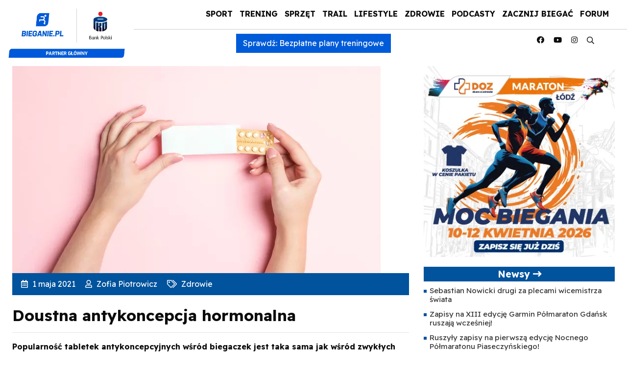

--- FILE ---
content_type: text/html; charset=UTF-8
request_url: https://bieganie.pl/zdrowie/doustna-antykoncepcja-hormonalna/
body_size: 42503
content:
<!DOCTYPE html>
<html lang="pl">
<head><meta charset="UTF-8"><script>if(navigator.userAgent.match(/MSIE|Internet Explorer/i)||navigator.userAgent.match(/Trident\/7\..*?rv:11/i)){var href=document.location.href;if(!href.match(/[?&]nowprocket/)){if(href.indexOf("?")==-1){if(href.indexOf("#")==-1){document.location.href=href+"?nowprocket=1"}else{document.location.href=href.replace("#","?nowprocket=1#")}}else{if(href.indexOf("#")==-1){document.location.href=href+"&nowprocket=1"}else{document.location.href=href.replace("#","&nowprocket=1#")}}}}</script><script>(()=>{class RocketLazyLoadScripts{constructor(){this.v="2.0.4",this.userEvents=["keydown","keyup","mousedown","mouseup","mousemove","mouseover","mouseout","touchmove","touchstart","touchend","touchcancel","wheel","click","dblclick","input"],this.attributeEvents=["onblur","onclick","oncontextmenu","ondblclick","onfocus","onmousedown","onmouseenter","onmouseleave","onmousemove","onmouseout","onmouseover","onmouseup","onmousewheel","onscroll","onsubmit"]}async t(){this.i(),this.o(),/iP(ad|hone)/.test(navigator.userAgent)&&this.h(),this.u(),this.l(this),this.m(),this.k(this),this.p(this),this._(),await Promise.all([this.R(),this.L()]),this.lastBreath=Date.now(),this.S(this),this.P(),this.D(),this.O(),this.M(),await this.C(this.delayedScripts.normal),await this.C(this.delayedScripts.defer),await this.C(this.delayedScripts.async),await this.T(),await this.F(),await this.j(),await this.A(),window.dispatchEvent(new Event("rocket-allScriptsLoaded")),this.everythingLoaded=!0,this.lastTouchEnd&&await new Promise(t=>setTimeout(t,500-Date.now()+this.lastTouchEnd)),this.I(),this.H(),this.U(),this.W()}i(){this.CSPIssue=sessionStorage.getItem("rocketCSPIssue"),document.addEventListener("securitypolicyviolation",t=>{this.CSPIssue||"script-src-elem"!==t.violatedDirective||"data"!==t.blockedURI||(this.CSPIssue=!0,sessionStorage.setItem("rocketCSPIssue",!0))},{isRocket:!0})}o(){window.addEventListener("pageshow",t=>{this.persisted=t.persisted,this.realWindowLoadedFired=!0},{isRocket:!0}),window.addEventListener("pagehide",()=>{this.onFirstUserAction=null},{isRocket:!0})}h(){let t;function e(e){t=e}window.addEventListener("touchstart",e,{isRocket:!0}),window.addEventListener("touchend",function i(o){o.changedTouches[0]&&t.changedTouches[0]&&Math.abs(o.changedTouches[0].pageX-t.changedTouches[0].pageX)<10&&Math.abs(o.changedTouches[0].pageY-t.changedTouches[0].pageY)<10&&o.timeStamp-t.timeStamp<200&&(window.removeEventListener("touchstart",e,{isRocket:!0}),window.removeEventListener("touchend",i,{isRocket:!0}),"INPUT"===o.target.tagName&&"text"===o.target.type||(o.target.dispatchEvent(new TouchEvent("touchend",{target:o.target,bubbles:!0})),o.target.dispatchEvent(new MouseEvent("mouseover",{target:o.target,bubbles:!0})),o.target.dispatchEvent(new PointerEvent("click",{target:o.target,bubbles:!0,cancelable:!0,detail:1,clientX:o.changedTouches[0].clientX,clientY:o.changedTouches[0].clientY})),event.preventDefault()))},{isRocket:!0})}q(t){this.userActionTriggered||("mousemove"!==t.type||this.firstMousemoveIgnored?"keyup"===t.type||"mouseover"===t.type||"mouseout"===t.type||(this.userActionTriggered=!0,this.onFirstUserAction&&this.onFirstUserAction()):this.firstMousemoveIgnored=!0),"click"===t.type&&t.preventDefault(),t.stopPropagation(),t.stopImmediatePropagation(),"touchstart"===this.lastEvent&&"touchend"===t.type&&(this.lastTouchEnd=Date.now()),"click"===t.type&&(this.lastTouchEnd=0),this.lastEvent=t.type,t.composedPath&&t.composedPath()[0].getRootNode()instanceof ShadowRoot&&(t.rocketTarget=t.composedPath()[0]),this.savedUserEvents.push(t)}u(){this.savedUserEvents=[],this.userEventHandler=this.q.bind(this),this.userEvents.forEach(t=>window.addEventListener(t,this.userEventHandler,{passive:!1,isRocket:!0})),document.addEventListener("visibilitychange",this.userEventHandler,{isRocket:!0})}U(){this.userEvents.forEach(t=>window.removeEventListener(t,this.userEventHandler,{passive:!1,isRocket:!0})),document.removeEventListener("visibilitychange",this.userEventHandler,{isRocket:!0}),this.savedUserEvents.forEach(t=>{(t.rocketTarget||t.target).dispatchEvent(new window[t.constructor.name](t.type,t))})}m(){const t="return false",e=Array.from(this.attributeEvents,t=>"data-rocket-"+t),i="["+this.attributeEvents.join("],[")+"]",o="[data-rocket-"+this.attributeEvents.join("],[data-rocket-")+"]",s=(e,i,o)=>{o&&o!==t&&(e.setAttribute("data-rocket-"+i,o),e["rocket"+i]=new Function("event",o),e.setAttribute(i,t))};new MutationObserver(t=>{for(const n of t)"attributes"===n.type&&(n.attributeName.startsWith("data-rocket-")||this.everythingLoaded?n.attributeName.startsWith("data-rocket-")&&this.everythingLoaded&&this.N(n.target,n.attributeName.substring(12)):s(n.target,n.attributeName,n.target.getAttribute(n.attributeName))),"childList"===n.type&&n.addedNodes.forEach(t=>{if(t.nodeType===Node.ELEMENT_NODE)if(this.everythingLoaded)for(const i of[t,...t.querySelectorAll(o)])for(const t of i.getAttributeNames())e.includes(t)&&this.N(i,t.substring(12));else for(const e of[t,...t.querySelectorAll(i)])for(const t of e.getAttributeNames())this.attributeEvents.includes(t)&&s(e,t,e.getAttribute(t))})}).observe(document,{subtree:!0,childList:!0,attributeFilter:[...this.attributeEvents,...e]})}I(){this.attributeEvents.forEach(t=>{document.querySelectorAll("[data-rocket-"+t+"]").forEach(e=>{this.N(e,t)})})}N(t,e){const i=t.getAttribute("data-rocket-"+e);i&&(t.setAttribute(e,i),t.removeAttribute("data-rocket-"+e))}k(t){Object.defineProperty(HTMLElement.prototype,"onclick",{get(){return this.rocketonclick||null},set(e){this.rocketonclick=e,this.setAttribute(t.everythingLoaded?"onclick":"data-rocket-onclick","this.rocketonclick(event)")}})}S(t){function e(e,i){let o=e[i];e[i]=null,Object.defineProperty(e,i,{get:()=>o,set(s){t.everythingLoaded?o=s:e["rocket"+i]=o=s}})}e(document,"onreadystatechange"),e(window,"onload"),e(window,"onpageshow");try{Object.defineProperty(document,"readyState",{get:()=>t.rocketReadyState,set(e){t.rocketReadyState=e},configurable:!0}),document.readyState="loading"}catch(t){console.log("WPRocket DJE readyState conflict, bypassing")}}l(t){this.originalAddEventListener=EventTarget.prototype.addEventListener,this.originalRemoveEventListener=EventTarget.prototype.removeEventListener,this.savedEventListeners=[],EventTarget.prototype.addEventListener=function(e,i,o){o&&o.isRocket||!t.B(e,this)&&!t.userEvents.includes(e)||t.B(e,this)&&!t.userActionTriggered||e.startsWith("rocket-")||t.everythingLoaded?t.originalAddEventListener.call(this,e,i,o):(t.savedEventListeners.push({target:this,remove:!1,type:e,func:i,options:o}),"mouseenter"!==e&&"mouseleave"!==e||t.originalAddEventListener.call(this,e,t.savedUserEvents.push,o))},EventTarget.prototype.removeEventListener=function(e,i,o){o&&o.isRocket||!t.B(e,this)&&!t.userEvents.includes(e)||t.B(e,this)&&!t.userActionTriggered||e.startsWith("rocket-")||t.everythingLoaded?t.originalRemoveEventListener.call(this,e,i,o):t.savedEventListeners.push({target:this,remove:!0,type:e,func:i,options:o})}}J(t,e){this.savedEventListeners=this.savedEventListeners.filter(i=>{let o=i.type,s=i.target||window;return e!==o||t!==s||(this.B(o,s)&&(i.type="rocket-"+o),this.$(i),!1)})}H(){EventTarget.prototype.addEventListener=this.originalAddEventListener,EventTarget.prototype.removeEventListener=this.originalRemoveEventListener,this.savedEventListeners.forEach(t=>this.$(t))}$(t){t.remove?this.originalRemoveEventListener.call(t.target,t.type,t.func,t.options):this.originalAddEventListener.call(t.target,t.type,t.func,t.options)}p(t){let e;function i(e){return t.everythingLoaded?e:e.split(" ").map(t=>"load"===t||t.startsWith("load.")?"rocket-jquery-load":t).join(" ")}function o(o){function s(e){const s=o.fn[e];o.fn[e]=o.fn.init.prototype[e]=function(){return this[0]===window&&t.userActionTriggered&&("string"==typeof arguments[0]||arguments[0]instanceof String?arguments[0]=i(arguments[0]):"object"==typeof arguments[0]&&Object.keys(arguments[0]).forEach(t=>{const e=arguments[0][t];delete arguments[0][t],arguments[0][i(t)]=e})),s.apply(this,arguments),this}}if(o&&o.fn&&!t.allJQueries.includes(o)){const e={DOMContentLoaded:[],"rocket-DOMContentLoaded":[]};for(const t in e)document.addEventListener(t,()=>{e[t].forEach(t=>t())},{isRocket:!0});o.fn.ready=o.fn.init.prototype.ready=function(i){function s(){parseInt(o.fn.jquery)>2?setTimeout(()=>i.bind(document)(o)):i.bind(document)(o)}return"function"==typeof i&&(t.realDomReadyFired?!t.userActionTriggered||t.fauxDomReadyFired?s():e["rocket-DOMContentLoaded"].push(s):e.DOMContentLoaded.push(s)),o([])},s("on"),s("one"),s("off"),t.allJQueries.push(o)}e=o}t.allJQueries=[],o(window.jQuery),Object.defineProperty(window,"jQuery",{get:()=>e,set(t){o(t)}})}P(){const t=new Map;document.write=document.writeln=function(e){const i=document.currentScript,o=document.createRange(),s=i.parentElement;let n=t.get(i);void 0===n&&(n=i.nextSibling,t.set(i,n));const c=document.createDocumentFragment();o.setStart(c,0),c.appendChild(o.createContextualFragment(e)),s.insertBefore(c,n)}}async R(){return new Promise(t=>{this.userActionTriggered?t():this.onFirstUserAction=t})}async L(){return new Promise(t=>{document.addEventListener("DOMContentLoaded",()=>{this.realDomReadyFired=!0,t()},{isRocket:!0})})}async j(){return this.realWindowLoadedFired?Promise.resolve():new Promise(t=>{window.addEventListener("load",t,{isRocket:!0})})}M(){this.pendingScripts=[];this.scriptsMutationObserver=new MutationObserver(t=>{for(const e of t)e.addedNodes.forEach(t=>{"SCRIPT"!==t.tagName||t.noModule||t.isWPRocket||this.pendingScripts.push({script:t,promise:new Promise(e=>{const i=()=>{const i=this.pendingScripts.findIndex(e=>e.script===t);i>=0&&this.pendingScripts.splice(i,1),e()};t.addEventListener("load",i,{isRocket:!0}),t.addEventListener("error",i,{isRocket:!0}),setTimeout(i,1e3)})})})}),this.scriptsMutationObserver.observe(document,{childList:!0,subtree:!0})}async F(){await this.X(),this.pendingScripts.length?(await this.pendingScripts[0].promise,await this.F()):this.scriptsMutationObserver.disconnect()}D(){this.delayedScripts={normal:[],async:[],defer:[]},document.querySelectorAll("script[type$=rocketlazyloadscript]").forEach(t=>{t.hasAttribute("data-rocket-src")?t.hasAttribute("async")&&!1!==t.async?this.delayedScripts.async.push(t):t.hasAttribute("defer")&&!1!==t.defer||"module"===t.getAttribute("data-rocket-type")?this.delayedScripts.defer.push(t):this.delayedScripts.normal.push(t):this.delayedScripts.normal.push(t)})}async _(){await this.L();let t=[];document.querySelectorAll("script[type$=rocketlazyloadscript][data-rocket-src]").forEach(e=>{let i=e.getAttribute("data-rocket-src");if(i&&!i.startsWith("data:")){i.startsWith("//")&&(i=location.protocol+i);try{const o=new URL(i).origin;o!==location.origin&&t.push({src:o,crossOrigin:e.crossOrigin||"module"===e.getAttribute("data-rocket-type")})}catch(t){}}}),t=[...new Map(t.map(t=>[JSON.stringify(t),t])).values()],this.Y(t,"preconnect")}async G(t){if(await this.K(),!0!==t.noModule||!("noModule"in HTMLScriptElement.prototype))return new Promise(e=>{let i;function o(){(i||t).setAttribute("data-rocket-status","executed"),e()}try{if(navigator.userAgent.includes("Firefox/")||""===navigator.vendor||this.CSPIssue)i=document.createElement("script"),[...t.attributes].forEach(t=>{let e=t.nodeName;"type"!==e&&("data-rocket-type"===e&&(e="type"),"data-rocket-src"===e&&(e="src"),i.setAttribute(e,t.nodeValue))}),t.text&&(i.text=t.text),t.nonce&&(i.nonce=t.nonce),i.hasAttribute("src")?(i.addEventListener("load",o,{isRocket:!0}),i.addEventListener("error",()=>{i.setAttribute("data-rocket-status","failed-network"),e()},{isRocket:!0}),setTimeout(()=>{i.isConnected||e()},1)):(i.text=t.text,o()),i.isWPRocket=!0,t.parentNode.replaceChild(i,t);else{const i=t.getAttribute("data-rocket-type"),s=t.getAttribute("data-rocket-src");i?(t.type=i,t.removeAttribute("data-rocket-type")):t.removeAttribute("type"),t.addEventListener("load",o,{isRocket:!0}),t.addEventListener("error",i=>{this.CSPIssue&&i.target.src.startsWith("data:")?(console.log("WPRocket: CSP fallback activated"),t.removeAttribute("src"),this.G(t).then(e)):(t.setAttribute("data-rocket-status","failed-network"),e())},{isRocket:!0}),s?(t.fetchPriority="high",t.removeAttribute("data-rocket-src"),t.src=s):t.src="data:text/javascript;base64,"+window.btoa(unescape(encodeURIComponent(t.text)))}}catch(i){t.setAttribute("data-rocket-status","failed-transform"),e()}});t.setAttribute("data-rocket-status","skipped")}async C(t){const e=t.shift();return e?(e.isConnected&&await this.G(e),this.C(t)):Promise.resolve()}O(){this.Y([...this.delayedScripts.normal,...this.delayedScripts.defer,...this.delayedScripts.async],"preload")}Y(t,e){this.trash=this.trash||[];let i=!0;var o=document.createDocumentFragment();t.forEach(t=>{const s=t.getAttribute&&t.getAttribute("data-rocket-src")||t.src;if(s&&!s.startsWith("data:")){const n=document.createElement("link");n.href=s,n.rel=e,"preconnect"!==e&&(n.as="script",n.fetchPriority=i?"high":"low"),t.getAttribute&&"module"===t.getAttribute("data-rocket-type")&&(n.crossOrigin=!0),t.crossOrigin&&(n.crossOrigin=t.crossOrigin),t.integrity&&(n.integrity=t.integrity),t.nonce&&(n.nonce=t.nonce),o.appendChild(n),this.trash.push(n),i=!1}}),document.head.appendChild(o)}W(){this.trash.forEach(t=>t.remove())}async T(){try{document.readyState="interactive"}catch(t){}this.fauxDomReadyFired=!0;try{await this.K(),this.J(document,"readystatechange"),document.dispatchEvent(new Event("rocket-readystatechange")),await this.K(),document.rocketonreadystatechange&&document.rocketonreadystatechange(),await this.K(),this.J(document,"DOMContentLoaded"),document.dispatchEvent(new Event("rocket-DOMContentLoaded")),await this.K(),this.J(window,"DOMContentLoaded"),window.dispatchEvent(new Event("rocket-DOMContentLoaded"))}catch(t){console.error(t)}}async A(){try{document.readyState="complete"}catch(t){}try{await this.K(),this.J(document,"readystatechange"),document.dispatchEvent(new Event("rocket-readystatechange")),await this.K(),document.rocketonreadystatechange&&document.rocketonreadystatechange(),await this.K(),this.J(window,"load"),window.dispatchEvent(new Event("rocket-load")),await this.K(),window.rocketonload&&window.rocketonload(),await this.K(),this.allJQueries.forEach(t=>t(window).trigger("rocket-jquery-load")),await this.K(),this.J(window,"pageshow");const t=new Event("rocket-pageshow");t.persisted=this.persisted,window.dispatchEvent(t),await this.K(),window.rocketonpageshow&&window.rocketonpageshow({persisted:this.persisted})}catch(t){console.error(t)}}async K(){Date.now()-this.lastBreath>45&&(await this.X(),this.lastBreath=Date.now())}async X(){return document.hidden?new Promise(t=>setTimeout(t)):new Promise(t=>requestAnimationFrame(t))}B(t,e){return e===document&&"readystatechange"===t||(e===document&&"DOMContentLoaded"===t||(e===window&&"DOMContentLoaded"===t||(e===window&&"load"===t||e===window&&"pageshow"===t)))}static run(){(new RocketLazyLoadScripts).t()}}RocketLazyLoadScripts.run()})();</script>

<meta name="viewport" content="width=device-width, initial-scale=1">
    <meta name="google-site-verification" content="eNBUB6ALLxPsXS1XsRWww3NgndRGLU0nGK7ObPqGPsA" />
    <link rel="apple-touch-icon" sizes="57x57" href="https://bieganie.pl/wp-content/themes/bieganie/img/apple-icon-57x57.png">
<link rel="apple-touch-icon" sizes="60x60" href="https://bieganie.pl/wp-content/themes/bieganie/img/apple-icon-60x60.png">
<link rel="apple-touch-icon" sizes="72x72" href="https://bieganie.pl/wp-content/themes/bieganie/img/apple-icon-72x72.png">
<link rel="apple-touch-icon" sizes="76x76" href="https://bieganie.pl/wp-content/themes/bieganie/img/apple-icon-76x76.png">
<link rel="apple-touch-icon" sizes="114x114" href="https://bieganie.pl/wp-content/themes/bieganie/img/apple-icon-114x114.png">
<link rel="apple-touch-icon" sizes="120x120" href="https://bieganie.pl/wp-content/themes/bieganie/img/apple-icon-120x120.png">
<link rel="apple-touch-icon" sizes="144x144" href="https://bieganie.pl/wp-content/themes/bieganie/img/apple-icon-144x144.png">
<link rel="apple-touch-icon" sizes="152x152" href="https://bieganie.pl/wp-content/themes/bieganie/img/apple-icon-152x152.png">
<link rel="apple-touch-icon" sizes="180x180" href="https://bieganie.pl/wp-content/themes/bieganie/img/apple-icon-180x180.png">
<link rel="icon" type="image/png" sizes="192x192"  href="https://bieganie.pl/wp-content/themes/bieganie/img/android-icon-192x192.png">
<link rel="icon" type="image/png" sizes="32x32" href="https://bieganie.pl/wp-content/themes/bieganie/img/favicon-32x32.png">
<link rel="icon" type="image/png" sizes="96x96" href="https://bieganie.pl/wp-content/themes/bieganie/img/favicon-96x96.png">
<link rel="icon" type="image/png" sizes="16x16" href="https://bieganie.pl/wp-content/themes/bieganie/img/favicon-16x16.png">
<link rel="manifest" href="https://bieganie.pl/wp-content/themes/bieganie/img/manifest.json">
<meta name="msapplication-TileColor" content="#ffffff">
<meta name="msapplication-TileImage" content="https://bieganie.pl/wp-content/themes/bieganie/img/ms-icon-144x144.png">
<meta name="theme-color" content="#ffffff">
<link rel="profile" href="https://gmpg.org/xfn/11">
<link rel="stylesheet" type="text/css" href="https://bieganie.pl/wp-content/themes/bieganie/css/fontawesome.min.css">
<!--<link rel="stylesheet" type="text/css" href="https://bieganie.pl/wp-content/themes/bieganie/css/bootstrap.min.css"> 
<link rel="stylesheet" type="text/css" href="https://bieganie.pl/wp-content/themes/bieganie/style.css">-->
	<link rel="preconnect" href="https://fonts.googleapis.com">
<link rel="preconnect" href="https://fonts.gstatic.com" crossorigin>
<link href="https://fonts.googleapis.com/css2?family=Readex+Pro:wght@400;700&display=swap" rel="stylesheet">
	

<!-- Optymalizacja wyszukiwarek według Rank Math - https://rankmath.com/ -->
<title>Doustna antykoncepcja hormonalna - Bieganie.pl</title>
<meta name="description" content="Popularność tabletek antykoncepcyjnych wśród biegaczek jest taka sama jak wśród zwykłych zjadaczek popcornu. Czy ich stosowanie może mieć wpływ na wydolność"/>
<meta name="robots" content="follow, index, max-snippet:-1, max-video-preview:-1, max-image-preview:large"/>
<link rel="canonical" href="https://bieganie.pl/zdrowie/doustna-antykoncepcja-hormonalna/" />
<meta property="og:locale" content="pl_PL" />
<meta property="og:type" content="article" />
<meta property="og:title" content="Doustna antykoncepcja hormonalna - Bieganie.pl" />
<meta property="og:description" content="Popularność tabletek antykoncepcyjnych wśród biegaczek jest taka sama jak wśród zwykłych zjadaczek popcornu. Czy ich stosowanie może mieć wpływ na wydolność" />
<meta property="og:url" content="https://bieganie.pl/zdrowie/doustna-antykoncepcja-hormonalna/" />
<meta property="og:site_name" content="Bieganie.pl" />
<meta property="article:publisher" content="https://www.facebook.com/portal.Bieganie" />
<meta property="article:section" content="Zdrowie" />
<meta property="og:updated_time" content="2021-06-07T09:06:59+02:00" />
<meta property="og:image" content="https://bieganie.pl/wp-content/uploads/2021/06/antykoncepcja-hormonalna.jpg" />
<meta property="og:image:secure_url" content="https://bieganie.pl/wp-content/uploads/2021/06/antykoncepcja-hormonalna.jpg" />
<meta property="og:image:width" content="752" />
<meta property="og:image:height" content="423" />
<meta property="og:image:alt" content="Doustna antykoncepcja hormonalna" />
<meta property="og:image:type" content="image/jpeg" />
<meta property="article:published_time" content="2021-05-01T13:02:00+02:00" />
<meta property="article:modified_time" content="2021-06-07T09:06:59+02:00" />
<meta name="twitter:card" content="summary_large_image" />
<meta name="twitter:title" content="Doustna antykoncepcja hormonalna - Bieganie.pl" />
<meta name="twitter:description" content="Popularność tabletek antykoncepcyjnych wśród biegaczek jest taka sama jak wśród zwykłych zjadaczek popcornu. Czy ich stosowanie może mieć wpływ na wydolność" />
<meta name="twitter:site" content="@@Bieganie_pl" />
<meta name="twitter:creator" content="@@Bieganie_pl" />
<meta name="twitter:image" content="https://bieganie.pl/wp-content/uploads/2021/06/antykoncepcja-hormonalna.jpg" />
<meta name="twitter:label1" content="Napisane przez" />
<meta name="twitter:data1" content="Zofia Piotrowicz" />
<meta name="twitter:label2" content="Czas czytania" />
<meta name="twitter:data2" content="4 minuty" />
<script type="application/ld+json" class="rank-math-schema">{"@context":"https://schema.org","@graph":[{"@type":"Place","@id":"https://bieganie.pl/#place","geo":{"@type":"GeoCoordinates","latitude":"52.1141715","longitude":"20.9799302"},"hasMap":"https://www.google.com/maps/search/?api=1&amp;query=52.1141715,20.9799302","address":{"@type":"PostalAddress","streetAddress":"Zamienie, Dawidowska 10","addressLocality":"Piaseczno","addressRegion":"Mazowieckie","postalCode":"05-500","addressCountry":"Poland"}},{"@type":["NewsMediaOrganization","Organization"],"@id":"https://bieganie.pl/#organization","name":"Bieganie.pl","url":"https://bieganie.pl/","sameAs":["https://www.facebook.com/portal.Bieganie","https://twitter.com/@Bieganie_pl"],"email":"redakcja@bieganie.pl","address":{"@type":"PostalAddress","streetAddress":"Zamienie, Dawidowska 10","addressLocality":"Piaseczno","addressRegion":"Mazowieckie","postalCode":"05-500","addressCountry":"Poland"},"logo":{"@type":"ImageObject","@id":"https://bieganie.pl/#logo","url":"https://bieganie.pl/wp-content/uploads/2021/09/bieganie.png","contentUrl":"https://bieganie.pl/wp-content/uploads/2021/09/bieganie.png","caption":"Bieganie.pl","inLanguage":"pl-PL","width":"1500","height":"254"},"location":{"@id":"https://bieganie.pl/#place"}},{"@type":"WebSite","@id":"https://bieganie.pl/#website","url":"https://bieganie.pl","name":"Bieganie.pl","publisher":{"@id":"https://bieganie.pl/#organization"},"inLanguage":"pl-PL"},{"@type":"ImageObject","@id":"https://bieganie.pl/wp-content/uploads/2021/06/antykoncepcja-hormonalna.jpg","url":"https://bieganie.pl/wp-content/uploads/2021/06/antykoncepcja-hormonalna.jpg","width":"752","height":"423","inLanguage":"pl-PL"},{"@type":"BreadcrumbList","@id":"https://bieganie.pl/zdrowie/doustna-antykoncepcja-hormonalna/#breadcrumb","itemListElement":[{"@type":"ListItem","position":"1","item":{"@id":"https://bieganie.pl","name":"Bieganie.pl"}},{"@type":"ListItem","position":"2","item":{"@id":"https://bieganie.pl/zdrowie/","name":"Zdrowie"}},{"@type":"ListItem","position":"3","item":{"@id":"https://bieganie.pl/zdrowie/doustna-antykoncepcja-hormonalna/","name":"Doustna antykoncepcja hormonalna"}}]},{"@type":"WebPage","@id":"https://bieganie.pl/zdrowie/doustna-antykoncepcja-hormonalna/#webpage","url":"https://bieganie.pl/zdrowie/doustna-antykoncepcja-hormonalna/","name":"Doustna antykoncepcja hormonalna - Bieganie.pl","datePublished":"2021-05-01T13:02:00+02:00","dateModified":"2021-06-07T09:06:59+02:00","isPartOf":{"@id":"https://bieganie.pl/#website"},"primaryImageOfPage":{"@id":"https://bieganie.pl/wp-content/uploads/2021/06/antykoncepcja-hormonalna.jpg"},"inLanguage":"pl-PL","breadcrumb":{"@id":"https://bieganie.pl/zdrowie/doustna-antykoncepcja-hormonalna/#breadcrumb"}},{"@type":"Person","@id":"https://bieganie.pl/autor/zofia_piotrowicz/","name":"Zofia Piotrowicz","url":"https://bieganie.pl/autor/zofia_piotrowicz/","image":{"@type":"ImageObject","@id":"https://bieganie.pl/wp-content/uploads/2021/06/zofia_piotrowicz-96x96.png","url":"https://bieganie.pl/wp-content/uploads/2021/06/zofia_piotrowicz-96x96.png","caption":"Zofia Piotrowicz","inLanguage":"pl-PL"},"worksFor":{"@id":"https://bieganie.pl/#organization"}},{"@type":"NewsArticle","headline":"Doustna antykoncepcja hormonalna - Bieganie.pl","datePublished":"2021-05-01T13:02:00+02:00","dateModified":"2021-06-07T09:06:59+02:00","articleSection":"Zdrowie","author":{"@id":"https://bieganie.pl/autor/zofia_piotrowicz/","name":"Zofia Piotrowicz"},"publisher":{"@id":"https://bieganie.pl/#organization"},"description":"Popularno\u015b\u0107 tabletek antykoncepcyjnych w\u015br\u00f3d biegaczek jest taka sama jak w\u015br\u00f3d zwyk\u0142ych zjadaczek popcornu. Czy ich stosowanie mo\u017ce mie\u0107 wp\u0142yw na wydolno\u015b\u0107","name":"Doustna antykoncepcja hormonalna - Bieganie.pl","@id":"https://bieganie.pl/zdrowie/doustna-antykoncepcja-hormonalna/#richSnippet","isPartOf":{"@id":"https://bieganie.pl/zdrowie/doustna-antykoncepcja-hormonalna/#webpage"},"image":{"@id":"https://bieganie.pl/wp-content/uploads/2021/06/antykoncepcja-hormonalna.jpg"},"inLanguage":"pl-PL","mainEntityOfPage":{"@id":"https://bieganie.pl/zdrowie/doustna-antykoncepcja-hormonalna/#webpage"}}]}</script>
<!-- /Wtyczka Rank Math WordPress SEO -->

<link rel="alternate" type="application/rss+xml" title="Bieganie &raquo; Kanał z wpisami" href="https://bieganie.pl/feed/" />
<link rel="alternate" type="application/rss+xml" title="Bieganie &raquo; Kanał z komentarzami" href="https://bieganie.pl/comments/feed/" />
<link rel="alternate" title="oEmbed (JSON)" type="application/json+oembed" href="https://bieganie.pl/wp-json/oembed/1.0/embed?url=https%3A%2F%2Fbieganie.pl%2Fzdrowie%2Fdoustna-antykoncepcja-hormonalna%2F" />
<link rel="alternate" title="oEmbed (XML)" type="text/xml+oembed" href="https://bieganie.pl/wp-json/oembed/1.0/embed?url=https%3A%2F%2Fbieganie.pl%2Fzdrowie%2Fdoustna-antykoncepcja-hormonalna%2F&#038;format=xml" />
<!-- bieganie.pl is managing ads with Advanced Ads 2.0.9 – https://wpadvancedads.com/ --><!--noptimize--><script id="biega-ready">
			window.advanced_ads_ready=function(e,a){a=a||"complete";var d=function(e){return"interactive"===a?"loading"!==e:"complete"===e};d(document.readyState)?e():document.addEventListener("readystatechange",(function(a){d(a.target.readyState)&&e()}),{once:"interactive"===a})},window.advanced_ads_ready_queue=window.advanced_ads_ready_queue||[];		</script>
		<!--/noptimize--><style id='wp-img-auto-sizes-contain-inline-css' type='text/css'>
img:is([sizes=auto i],[sizes^="auto," i]){contain-intrinsic-size:3000px 1500px}
/*# sourceURL=wp-img-auto-sizes-contain-inline-css */
</style>
<link rel='stylesheet' id='style-css' href='https://bieganie.pl/wp-content/themes/bieganie/style.css?ver=6.9' type='text/css' media='all' />
<style id='wp-emoji-styles-inline-css' type='text/css'>

	img.wp-smiley, img.emoji {
		display: inline !important;
		border: none !important;
		box-shadow: none !important;
		height: 1em !important;
		width: 1em !important;
		margin: 0 0.07em !important;
		vertical-align: -0.1em !important;
		background: none !important;
		padding: 0 !important;
	}
/*# sourceURL=wp-emoji-styles-inline-css */
</style>
<link rel='stylesheet' id='wp-block-library-css' href='https://bieganie.pl/wp-includes/css/dist/block-library/style.min.css?ver=6.9' type='text/css' media='all' />
<style id='wp-block-heading-inline-css' type='text/css'>
h1:where(.wp-block-heading).has-background,h2:where(.wp-block-heading).has-background,h3:where(.wp-block-heading).has-background,h4:where(.wp-block-heading).has-background,h5:where(.wp-block-heading).has-background,h6:where(.wp-block-heading).has-background{padding:1.25em 2.375em}h1.has-text-align-left[style*=writing-mode]:where([style*=vertical-lr]),h1.has-text-align-right[style*=writing-mode]:where([style*=vertical-rl]),h2.has-text-align-left[style*=writing-mode]:where([style*=vertical-lr]),h2.has-text-align-right[style*=writing-mode]:where([style*=vertical-rl]),h3.has-text-align-left[style*=writing-mode]:where([style*=vertical-lr]),h3.has-text-align-right[style*=writing-mode]:where([style*=vertical-rl]),h4.has-text-align-left[style*=writing-mode]:where([style*=vertical-lr]),h4.has-text-align-right[style*=writing-mode]:where([style*=vertical-rl]),h5.has-text-align-left[style*=writing-mode]:where([style*=vertical-lr]),h5.has-text-align-right[style*=writing-mode]:where([style*=vertical-rl]),h6.has-text-align-left[style*=writing-mode]:where([style*=vertical-lr]),h6.has-text-align-right[style*=writing-mode]:where([style*=vertical-rl]){rotate:180deg}
/*# sourceURL=https://bieganie.pl/wp-includes/blocks/heading/style.min.css */
</style>
<style id='wp-block-image-inline-css' type='text/css'>
.wp-block-image>a,.wp-block-image>figure>a{display:inline-block}.wp-block-image img{box-sizing:border-box;height:auto;max-width:100%;vertical-align:bottom}@media not (prefers-reduced-motion){.wp-block-image img.hide{visibility:hidden}.wp-block-image img.show{animation:show-content-image .4s}}.wp-block-image[style*=border-radius] img,.wp-block-image[style*=border-radius]>a{border-radius:inherit}.wp-block-image.has-custom-border img{box-sizing:border-box}.wp-block-image.aligncenter{text-align:center}.wp-block-image.alignfull>a,.wp-block-image.alignwide>a{width:100%}.wp-block-image.alignfull img,.wp-block-image.alignwide img{height:auto;width:100%}.wp-block-image .aligncenter,.wp-block-image .alignleft,.wp-block-image .alignright,.wp-block-image.aligncenter,.wp-block-image.alignleft,.wp-block-image.alignright{display:table}.wp-block-image .aligncenter>figcaption,.wp-block-image .alignleft>figcaption,.wp-block-image .alignright>figcaption,.wp-block-image.aligncenter>figcaption,.wp-block-image.alignleft>figcaption,.wp-block-image.alignright>figcaption{caption-side:bottom;display:table-caption}.wp-block-image .alignleft{float:left;margin:.5em 1em .5em 0}.wp-block-image .alignright{float:right;margin:.5em 0 .5em 1em}.wp-block-image .aligncenter{margin-left:auto;margin-right:auto}.wp-block-image :where(figcaption){margin-bottom:1em;margin-top:.5em}.wp-block-image.is-style-circle-mask img{border-radius:9999px}@supports ((-webkit-mask-image:none) or (mask-image:none)) or (-webkit-mask-image:none){.wp-block-image.is-style-circle-mask img{border-radius:0;-webkit-mask-image:url('data:image/svg+xml;utf8,<svg viewBox="0 0 100 100" xmlns="http://www.w3.org/2000/svg"><circle cx="50" cy="50" r="50"/></svg>');mask-image:url('data:image/svg+xml;utf8,<svg viewBox="0 0 100 100" xmlns="http://www.w3.org/2000/svg"><circle cx="50" cy="50" r="50"/></svg>');mask-mode:alpha;-webkit-mask-position:center;mask-position:center;-webkit-mask-repeat:no-repeat;mask-repeat:no-repeat;-webkit-mask-size:contain;mask-size:contain}}:root :where(.wp-block-image.is-style-rounded img,.wp-block-image .is-style-rounded img){border-radius:9999px}.wp-block-image figure{margin:0}.wp-lightbox-container{display:flex;flex-direction:column;position:relative}.wp-lightbox-container img{cursor:zoom-in}.wp-lightbox-container img:hover+button{opacity:1}.wp-lightbox-container button{align-items:center;backdrop-filter:blur(16px) saturate(180%);background-color:#5a5a5a40;border:none;border-radius:4px;cursor:zoom-in;display:flex;height:20px;justify-content:center;opacity:0;padding:0;position:absolute;right:16px;text-align:center;top:16px;width:20px;z-index:100}@media not (prefers-reduced-motion){.wp-lightbox-container button{transition:opacity .2s ease}}.wp-lightbox-container button:focus-visible{outline:3px auto #5a5a5a40;outline:3px auto -webkit-focus-ring-color;outline-offset:3px}.wp-lightbox-container button:hover{cursor:pointer;opacity:1}.wp-lightbox-container button:focus{opacity:1}.wp-lightbox-container button:focus,.wp-lightbox-container button:hover,.wp-lightbox-container button:not(:hover):not(:active):not(.has-background){background-color:#5a5a5a40;border:none}.wp-lightbox-overlay{box-sizing:border-box;cursor:zoom-out;height:100vh;left:0;overflow:hidden;position:fixed;top:0;visibility:hidden;width:100%;z-index:100000}.wp-lightbox-overlay .close-button{align-items:center;cursor:pointer;display:flex;justify-content:center;min-height:40px;min-width:40px;padding:0;position:absolute;right:calc(env(safe-area-inset-right) + 16px);top:calc(env(safe-area-inset-top) + 16px);z-index:5000000}.wp-lightbox-overlay .close-button:focus,.wp-lightbox-overlay .close-button:hover,.wp-lightbox-overlay .close-button:not(:hover):not(:active):not(.has-background){background:none;border:none}.wp-lightbox-overlay .lightbox-image-container{height:var(--wp--lightbox-container-height);left:50%;overflow:hidden;position:absolute;top:50%;transform:translate(-50%,-50%);transform-origin:top left;width:var(--wp--lightbox-container-width);z-index:9999999999}.wp-lightbox-overlay .wp-block-image{align-items:center;box-sizing:border-box;display:flex;height:100%;justify-content:center;margin:0;position:relative;transform-origin:0 0;width:100%;z-index:3000000}.wp-lightbox-overlay .wp-block-image img{height:var(--wp--lightbox-image-height);min-height:var(--wp--lightbox-image-height);min-width:var(--wp--lightbox-image-width);width:var(--wp--lightbox-image-width)}.wp-lightbox-overlay .wp-block-image figcaption{display:none}.wp-lightbox-overlay button{background:none;border:none}.wp-lightbox-overlay .scrim{background-color:#fff;height:100%;opacity:.9;position:absolute;width:100%;z-index:2000000}.wp-lightbox-overlay.active{visibility:visible}@media not (prefers-reduced-motion){.wp-lightbox-overlay.active{animation:turn-on-visibility .25s both}.wp-lightbox-overlay.active img{animation:turn-on-visibility .35s both}.wp-lightbox-overlay.show-closing-animation:not(.active){animation:turn-off-visibility .35s both}.wp-lightbox-overlay.show-closing-animation:not(.active) img{animation:turn-off-visibility .25s both}.wp-lightbox-overlay.zoom.active{animation:none;opacity:1;visibility:visible}.wp-lightbox-overlay.zoom.active .lightbox-image-container{animation:lightbox-zoom-in .4s}.wp-lightbox-overlay.zoom.active .lightbox-image-container img{animation:none}.wp-lightbox-overlay.zoom.active .scrim{animation:turn-on-visibility .4s forwards}.wp-lightbox-overlay.zoom.show-closing-animation:not(.active){animation:none}.wp-lightbox-overlay.zoom.show-closing-animation:not(.active) .lightbox-image-container{animation:lightbox-zoom-out .4s}.wp-lightbox-overlay.zoom.show-closing-animation:not(.active) .lightbox-image-container img{animation:none}.wp-lightbox-overlay.zoom.show-closing-animation:not(.active) .scrim{animation:turn-off-visibility .4s forwards}}@keyframes show-content-image{0%{visibility:hidden}99%{visibility:hidden}to{visibility:visible}}@keyframes turn-on-visibility{0%{opacity:0}to{opacity:1}}@keyframes turn-off-visibility{0%{opacity:1;visibility:visible}99%{opacity:0;visibility:visible}to{opacity:0;visibility:hidden}}@keyframes lightbox-zoom-in{0%{transform:translate(calc((-100vw + var(--wp--lightbox-scrollbar-width))/2 + var(--wp--lightbox-initial-left-position)),calc(-50vh + var(--wp--lightbox-initial-top-position))) scale(var(--wp--lightbox-scale))}to{transform:translate(-50%,-50%) scale(1)}}@keyframes lightbox-zoom-out{0%{transform:translate(-50%,-50%) scale(1);visibility:visible}99%{visibility:visible}to{transform:translate(calc((-100vw + var(--wp--lightbox-scrollbar-width))/2 + var(--wp--lightbox-initial-left-position)),calc(-50vh + var(--wp--lightbox-initial-top-position))) scale(var(--wp--lightbox-scale));visibility:hidden}}
/*# sourceURL=https://bieganie.pl/wp-includes/blocks/image/style.min.css */
</style>
<style id='wp-block-image-theme-inline-css' type='text/css'>
:root :where(.wp-block-image figcaption){color:#555;font-size:13px;text-align:center}.is-dark-theme :root :where(.wp-block-image figcaption){color:#ffffffa6}.wp-block-image{margin:0 0 1em}
/*# sourceURL=https://bieganie.pl/wp-includes/blocks/image/theme.min.css */
</style>
<style id='wp-block-list-inline-css' type='text/css'>
ol,ul{box-sizing:border-box}:root :where(.wp-block-list.has-background){padding:1.25em 2.375em}
/*# sourceURL=https://bieganie.pl/wp-includes/blocks/list/style.min.css */
</style>
<style id='wp-block-paragraph-inline-css' type='text/css'>
.is-small-text{font-size:.875em}.is-regular-text{font-size:1em}.is-large-text{font-size:2.25em}.is-larger-text{font-size:3em}.has-drop-cap:not(:focus):first-letter{float:left;font-size:8.4em;font-style:normal;font-weight:100;line-height:.68;margin:.05em .1em 0 0;text-transform:uppercase}body.rtl .has-drop-cap:not(:focus):first-letter{float:none;margin-left:.1em}p.has-drop-cap.has-background{overflow:hidden}:root :where(p.has-background){padding:1.25em 2.375em}:where(p.has-text-color:not(.has-link-color)) a{color:inherit}p.has-text-align-left[style*="writing-mode:vertical-lr"],p.has-text-align-right[style*="writing-mode:vertical-rl"]{rotate:180deg}
/*# sourceURL=https://bieganie.pl/wp-includes/blocks/paragraph/style.min.css */
</style>
<style id='wp-block-separator-inline-css' type='text/css'>
@charset "UTF-8";.wp-block-separator{border:none;border-top:2px solid}:root :where(.wp-block-separator.is-style-dots){height:auto;line-height:1;text-align:center}:root :where(.wp-block-separator.is-style-dots):before{color:currentColor;content:"···";font-family:serif;font-size:1.5em;letter-spacing:2em;padding-left:2em}.wp-block-separator.is-style-dots{background:none!important;border:none!important}
/*# sourceURL=https://bieganie.pl/wp-includes/blocks/separator/style.min.css */
</style>
<style id='wp-block-separator-theme-inline-css' type='text/css'>
.wp-block-separator.has-css-opacity{opacity:.4}.wp-block-separator{border:none;border-bottom:2px solid;margin-left:auto;margin-right:auto}.wp-block-separator.has-alpha-channel-opacity{opacity:1}.wp-block-separator:not(.is-style-wide):not(.is-style-dots){width:100px}.wp-block-separator.has-background:not(.is-style-dots){border-bottom:none;height:1px}.wp-block-separator.has-background:not(.is-style-wide):not(.is-style-dots){height:2px}
/*# sourceURL=https://bieganie.pl/wp-includes/blocks/separator/theme.min.css */
</style>
<style id='global-styles-inline-css' type='text/css'>
:root{--wp--preset--aspect-ratio--square: 1;--wp--preset--aspect-ratio--4-3: 4/3;--wp--preset--aspect-ratio--3-4: 3/4;--wp--preset--aspect-ratio--3-2: 3/2;--wp--preset--aspect-ratio--2-3: 2/3;--wp--preset--aspect-ratio--16-9: 16/9;--wp--preset--aspect-ratio--9-16: 9/16;--wp--preset--color--black: #000000;--wp--preset--color--cyan-bluish-gray: #abb8c3;--wp--preset--color--white: #ffffff;--wp--preset--color--pale-pink: #f78da7;--wp--preset--color--vivid-red: #cf2e2e;--wp--preset--color--luminous-vivid-orange: #ff6900;--wp--preset--color--luminous-vivid-amber: #fcb900;--wp--preset--color--light-green-cyan: #7bdcb5;--wp--preset--color--vivid-green-cyan: #00d084;--wp--preset--color--pale-cyan-blue: #8ed1fc;--wp--preset--color--vivid-cyan-blue: #0693e3;--wp--preset--color--vivid-purple: #9b51e0;--wp--preset--gradient--vivid-cyan-blue-to-vivid-purple: linear-gradient(135deg,rgb(6,147,227) 0%,rgb(155,81,224) 100%);--wp--preset--gradient--light-green-cyan-to-vivid-green-cyan: linear-gradient(135deg,rgb(122,220,180) 0%,rgb(0,208,130) 100%);--wp--preset--gradient--luminous-vivid-amber-to-luminous-vivid-orange: linear-gradient(135deg,rgb(252,185,0) 0%,rgb(255,105,0) 100%);--wp--preset--gradient--luminous-vivid-orange-to-vivid-red: linear-gradient(135deg,rgb(255,105,0) 0%,rgb(207,46,46) 100%);--wp--preset--gradient--very-light-gray-to-cyan-bluish-gray: linear-gradient(135deg,rgb(238,238,238) 0%,rgb(169,184,195) 100%);--wp--preset--gradient--cool-to-warm-spectrum: linear-gradient(135deg,rgb(74,234,220) 0%,rgb(151,120,209) 20%,rgb(207,42,186) 40%,rgb(238,44,130) 60%,rgb(251,105,98) 80%,rgb(254,248,76) 100%);--wp--preset--gradient--blush-light-purple: linear-gradient(135deg,rgb(255,206,236) 0%,rgb(152,150,240) 100%);--wp--preset--gradient--blush-bordeaux: linear-gradient(135deg,rgb(254,205,165) 0%,rgb(254,45,45) 50%,rgb(107,0,62) 100%);--wp--preset--gradient--luminous-dusk: linear-gradient(135deg,rgb(255,203,112) 0%,rgb(199,81,192) 50%,rgb(65,88,208) 100%);--wp--preset--gradient--pale-ocean: linear-gradient(135deg,rgb(255,245,203) 0%,rgb(182,227,212) 50%,rgb(51,167,181) 100%);--wp--preset--gradient--electric-grass: linear-gradient(135deg,rgb(202,248,128) 0%,rgb(113,206,126) 100%);--wp--preset--gradient--midnight: linear-gradient(135deg,rgb(2,3,129) 0%,rgb(40,116,252) 100%);--wp--preset--font-size--small: 13px;--wp--preset--font-size--medium: 20px;--wp--preset--font-size--large: 36px;--wp--preset--font-size--x-large: 42px;--wp--preset--spacing--20: 0.44rem;--wp--preset--spacing--30: 0.67rem;--wp--preset--spacing--40: 1rem;--wp--preset--spacing--50: 1.5rem;--wp--preset--spacing--60: 2.25rem;--wp--preset--spacing--70: 3.38rem;--wp--preset--spacing--80: 5.06rem;--wp--preset--shadow--natural: 6px 6px 9px rgba(0, 0, 0, 0.2);--wp--preset--shadow--deep: 12px 12px 50px rgba(0, 0, 0, 0.4);--wp--preset--shadow--sharp: 6px 6px 0px rgba(0, 0, 0, 0.2);--wp--preset--shadow--outlined: 6px 6px 0px -3px rgb(255, 255, 255), 6px 6px rgb(0, 0, 0);--wp--preset--shadow--crisp: 6px 6px 0px rgb(0, 0, 0);}:where(.is-layout-flex){gap: 0.5em;}:where(.is-layout-grid){gap: 0.5em;}body .is-layout-flex{display: flex;}.is-layout-flex{flex-wrap: wrap;align-items: center;}.is-layout-flex > :is(*, div){margin: 0;}body .is-layout-grid{display: grid;}.is-layout-grid > :is(*, div){margin: 0;}:where(.wp-block-columns.is-layout-flex){gap: 2em;}:where(.wp-block-columns.is-layout-grid){gap: 2em;}:where(.wp-block-post-template.is-layout-flex){gap: 1.25em;}:where(.wp-block-post-template.is-layout-grid){gap: 1.25em;}.has-black-color{color: var(--wp--preset--color--black) !important;}.has-cyan-bluish-gray-color{color: var(--wp--preset--color--cyan-bluish-gray) !important;}.has-white-color{color: var(--wp--preset--color--white) !important;}.has-pale-pink-color{color: var(--wp--preset--color--pale-pink) !important;}.has-vivid-red-color{color: var(--wp--preset--color--vivid-red) !important;}.has-luminous-vivid-orange-color{color: var(--wp--preset--color--luminous-vivid-orange) !important;}.has-luminous-vivid-amber-color{color: var(--wp--preset--color--luminous-vivid-amber) !important;}.has-light-green-cyan-color{color: var(--wp--preset--color--light-green-cyan) !important;}.has-vivid-green-cyan-color{color: var(--wp--preset--color--vivid-green-cyan) !important;}.has-pale-cyan-blue-color{color: var(--wp--preset--color--pale-cyan-blue) !important;}.has-vivid-cyan-blue-color{color: var(--wp--preset--color--vivid-cyan-blue) !important;}.has-vivid-purple-color{color: var(--wp--preset--color--vivid-purple) !important;}.has-black-background-color{background-color: var(--wp--preset--color--black) !important;}.has-cyan-bluish-gray-background-color{background-color: var(--wp--preset--color--cyan-bluish-gray) !important;}.has-white-background-color{background-color: var(--wp--preset--color--white) !important;}.has-pale-pink-background-color{background-color: var(--wp--preset--color--pale-pink) !important;}.has-vivid-red-background-color{background-color: var(--wp--preset--color--vivid-red) !important;}.has-luminous-vivid-orange-background-color{background-color: var(--wp--preset--color--luminous-vivid-orange) !important;}.has-luminous-vivid-amber-background-color{background-color: var(--wp--preset--color--luminous-vivid-amber) !important;}.has-light-green-cyan-background-color{background-color: var(--wp--preset--color--light-green-cyan) !important;}.has-vivid-green-cyan-background-color{background-color: var(--wp--preset--color--vivid-green-cyan) !important;}.has-pale-cyan-blue-background-color{background-color: var(--wp--preset--color--pale-cyan-blue) !important;}.has-vivid-cyan-blue-background-color{background-color: var(--wp--preset--color--vivid-cyan-blue) !important;}.has-vivid-purple-background-color{background-color: var(--wp--preset--color--vivid-purple) !important;}.has-black-border-color{border-color: var(--wp--preset--color--black) !important;}.has-cyan-bluish-gray-border-color{border-color: var(--wp--preset--color--cyan-bluish-gray) !important;}.has-white-border-color{border-color: var(--wp--preset--color--white) !important;}.has-pale-pink-border-color{border-color: var(--wp--preset--color--pale-pink) !important;}.has-vivid-red-border-color{border-color: var(--wp--preset--color--vivid-red) !important;}.has-luminous-vivid-orange-border-color{border-color: var(--wp--preset--color--luminous-vivid-orange) !important;}.has-luminous-vivid-amber-border-color{border-color: var(--wp--preset--color--luminous-vivid-amber) !important;}.has-light-green-cyan-border-color{border-color: var(--wp--preset--color--light-green-cyan) !important;}.has-vivid-green-cyan-border-color{border-color: var(--wp--preset--color--vivid-green-cyan) !important;}.has-pale-cyan-blue-border-color{border-color: var(--wp--preset--color--pale-cyan-blue) !important;}.has-vivid-cyan-blue-border-color{border-color: var(--wp--preset--color--vivid-cyan-blue) !important;}.has-vivid-purple-border-color{border-color: var(--wp--preset--color--vivid-purple) !important;}.has-vivid-cyan-blue-to-vivid-purple-gradient-background{background: var(--wp--preset--gradient--vivid-cyan-blue-to-vivid-purple) !important;}.has-light-green-cyan-to-vivid-green-cyan-gradient-background{background: var(--wp--preset--gradient--light-green-cyan-to-vivid-green-cyan) !important;}.has-luminous-vivid-amber-to-luminous-vivid-orange-gradient-background{background: var(--wp--preset--gradient--luminous-vivid-amber-to-luminous-vivid-orange) !important;}.has-luminous-vivid-orange-to-vivid-red-gradient-background{background: var(--wp--preset--gradient--luminous-vivid-orange-to-vivid-red) !important;}.has-very-light-gray-to-cyan-bluish-gray-gradient-background{background: var(--wp--preset--gradient--very-light-gray-to-cyan-bluish-gray) !important;}.has-cool-to-warm-spectrum-gradient-background{background: var(--wp--preset--gradient--cool-to-warm-spectrum) !important;}.has-blush-light-purple-gradient-background{background: var(--wp--preset--gradient--blush-light-purple) !important;}.has-blush-bordeaux-gradient-background{background: var(--wp--preset--gradient--blush-bordeaux) !important;}.has-luminous-dusk-gradient-background{background: var(--wp--preset--gradient--luminous-dusk) !important;}.has-pale-ocean-gradient-background{background: var(--wp--preset--gradient--pale-ocean) !important;}.has-electric-grass-gradient-background{background: var(--wp--preset--gradient--electric-grass) !important;}.has-midnight-gradient-background{background: var(--wp--preset--gradient--midnight) !important;}.has-small-font-size{font-size: var(--wp--preset--font-size--small) !important;}.has-medium-font-size{font-size: var(--wp--preset--font-size--medium) !important;}.has-large-font-size{font-size: var(--wp--preset--font-size--large) !important;}.has-x-large-font-size{font-size: var(--wp--preset--font-size--x-large) !important;}
/*# sourceURL=global-styles-inline-css */
</style>

<style id='classic-theme-styles-inline-css' type='text/css'>
/*! This file is auto-generated */
.wp-block-button__link{color:#fff;background-color:#32373c;border-radius:9999px;box-shadow:none;text-decoration:none;padding:calc(.667em + 2px) calc(1.333em + 2px);font-size:1.125em}.wp-block-file__button{background:#32373c;color:#fff;text-decoration:none}
/*# sourceURL=/wp-includes/css/classic-themes.min.css */
</style>
<link rel='stylesheet' id='crp-public-css' href='https://bieganie.pl/wp-content/plugins/custom-related-posts/dist/public.css?ver=1.8.0' type='text/css' media='all' />
<link rel='stylesheet' id='inf-font-awesome-css' href='https://bieganie.pl/wp-content/plugins/post-slider-and-carousel/assets/css/font-awesome.min.css?ver=3.5.4' type='text/css' media='all' />
<link rel='stylesheet' id='owl-carousel-css' href='https://bieganie.pl/wp-content/plugins/post-slider-and-carousel/assets/css/owl.carousel.min.css?ver=3.5.4' type='text/css' media='all' />
<link rel='stylesheet' id='psacp-public-style-css' href='https://bieganie.pl/wp-content/plugins/post-slider-and-carousel/assets/css/psacp-public.min.css?ver=3.5.4' type='text/css' media='all' />
<link rel='stylesheet' id='newsletter-css' href='https://bieganie.pl/wp-content/plugins/newsletter/style.css?ver=9.1.0' type='text/css' media='all' />
<link rel='stylesheet' id='slb_core-css' href='https://bieganie.pl/wp-content/plugins/simple-lightbox/client/css/app.css?ver=2.9.4' type='text/css' media='all' />
<link rel='stylesheet' id='unslider-css-css' href='https://bieganie.pl/wp-content/plugins/advanced-ads-slider/public/assets/css/unslider.css?ver=2.0.2' type='text/css' media='all' />
<link rel='stylesheet' id='slider-css-css' href='https://bieganie.pl/wp-content/plugins/advanced-ads-slider/public/assets/css/slider.css?ver=2.0.2' type='text/css' media='all' />
<script src="https://bieganie.pl/wp-includes/js/jquery/jquery.min.js?ver=3.7.1" id="jquery-core-js"></script>
<script src="https://bieganie.pl/wp-includes/js/jquery/jquery-migrate.min.js?ver=3.4.1" id="jquery-migrate-js"></script>
<script id="advanced-ads-advanced-js-js-extra">
var advads_options = {"blog_id":"1","privacy":{"enabled":false,"state":"not_needed"}};
//# sourceURL=advanced-ads-advanced-js-js-extra
</script>
<script src="https://bieganie.pl/wp-content/plugins/advanced-ads/public/assets/js/advanced.min.js?ver=2.0.9" id="advanced-ads-advanced-js-js"></script>
<script id="advanced_ads_pro/visitor_conditions-js-extra">
var advanced_ads_pro_visitor_conditions = {"referrer_cookie_name":"advanced_ads_pro_visitor_referrer","referrer_exdays":"365","page_impr_cookie_name":"advanced_ads_page_impressions","page_impr_exdays":"3650"};
//# sourceURL=advanced_ads_pro%2Fvisitor_conditions-js-extra
</script>
<script src="https://bieganie.pl/wp-content/plugins/advanced-ads-pro-3.0.4/modules/advanced-visitor-conditions/inc/conditions.min.js?ver=3.0.4" id="advanced_ads_pro/visitor_conditions-js"></script>
<link rel="https://api.w.org/" href="https://bieganie.pl/wp-json/" /><link rel="alternate" title="JSON" type="application/json" href="https://bieganie.pl/wp-json/wp/v2/posts/1252" /><link rel="EditURI" type="application/rsd+xml" title="RSD" href="https://bieganie.pl/xmlrpc.php?rsd" />
<meta name="generator" content="WordPress 6.9" />
<link rel='shortlink' href='https://bieganie.pl/?p=1252' />
<meta name="cdp-version" content="1.5.0" /><script type="rocketlazyloadscript">document.createElement( "picture" );if(!window.HTMLPictureElement && document.addEventListener) {window.addEventListener("DOMContentLoaded", function() {var s = document.createElement("script");s.src = "https://bieganie.pl/wp-content/plugins/webp-express/js/picturefill.min.js";document.body.appendChild(s);});}</script><script>advads_items = { conditions: {}, display_callbacks: {}, display_effect_callbacks: {}, hide_callbacks: {}, backgrounds: {}, effect_durations: {}, close_functions: {}, showed: [] };</script><style type="text/css" id="biega-layer-custom-css"></style><script type="text/javascript">
		var advadsCfpQueue = [];
		var advadsCfpAd = function( adID ){
			if ( 'undefined' == typeof advadsProCfp ) { advadsCfpQueue.push( adID ) } else { advadsProCfp.addElement( adID ) }
		};
		</script>
		<style type="text/css" id="filter-everything-inline-css">.wpc-orderby-select{width:100%}.wpc-filters-open-button-container{display:none}.wpc-debug-message{padding:16px;font-size:14px;border:1px dashed #ccc;margin-bottom:20px}.wpc-debug-title{visibility:hidden}.wpc-button-inner,.wpc-chip-content{display:flex;align-items:center}.wpc-icon-html-wrapper{position:relative;margin-right:10px;top:2px}.wpc-icon-html-wrapper span{display:block;height:1px;width:18px;border-radius:3px;background:#2c2d33;margin-bottom:4px;position:relative}span.wpc-icon-line-1:after,span.wpc-icon-line-2:after,span.wpc-icon-line-3:after{content:"";display:block;width:3px;height:3px;border:1px solid #2c2d33;background-color:#fff;position:absolute;top:-2px;box-sizing:content-box}span.wpc-icon-line-3:after{border-radius:50%;left:2px}span.wpc-icon-line-1:after{border-radius:50%;left:5px}span.wpc-icon-line-2:after{border-radius:50%;left:12px}body .wpc-filters-open-button-container a.wpc-filters-open-widget,body .wpc-filters-open-button-container a.wpc-open-close-filters-button{display:inline-block;text-align:left;border:1px solid #2c2d33;border-radius:2px;line-height:1.5;padding:7px 12px;background-color:transparent;color:#2c2d33;box-sizing:border-box;text-decoration:none!important;font-weight:400;transition:none;position:relative}@media screen and (max-width:768px){.wpc_show_bottom_widget .wpc-filters-open-button-container,.wpc_show_open_close_button .wpc-filters-open-button-container{display:block}.wpc_show_bottom_widget .wpc-filters-open-button-container{margin-top:1em;margin-bottom:1em}}</style>
<style type="text/css">.crp-list {
  margin-top:0px;
  padding:0;
padding-bottom:12px;}
.crp-list-item:last-child {
  border-bottom:none;
}
.crp-list-title {
 background:#00539C;
  color:#fff;
  padding:3px;
  text-align:center;
  margin-bottom:12px !important;
  margin-top:4px;
  font-weight:500;
  font-size:1.2rem;
}
.crp-list-item-title {
  font-weight: bold;
    font-size: 1.5rem;
    line-height: 1;
    background: #fff;
    padding: 10px;
}
.crp-list-item {
  margin:0 !important;
  padding:10px 0;
  border-bottom:1px solid #ddd;
list-style:none;}
.crp-list-item-image {
  min-width:90px; }</style>   <!-- <script type="rocketlazyloadscript">
!function(f,b,e,v,n,t,s)
{if(f.fbq)return;n=f.fbq=function(){n.callMethod?
n.callMethod.apply(n,arguments):n.queue.push(arguments)};
if(!f._fbq)f._fbq=n;n.push=n;n.loaded=!0;n.version='2.0';
n.queue=[];t=b.createElement(e);t.async=!0;
t.src=v;s=b.getElementsByTagName(e)[0];
s.parentNode.insertBefore(t,s)}(window, document,'script',
'https://connect.facebook.net/en_US/fbevents.js');
fbq('init', '373186880048356');
fbq('track', 'PageView');
</script>-->
	<!-- Global site tag (gtag.js) - Google Analytics 
<script async src="https://www.googletagmanager.com/gtag/js?id=UA-51193900-1"></script>
<script>
  window.dataLayer = window.dataLayer || [];
  function gtag(){dataLayer.push(arguments);}
  gtag('js', new Date());

  gtag('config', 'UA-51193900-1');
</script>
<!-- Global site tag (gtag.js) - Google Analytics
<script async src="https://www.googletagmanager.com/gtag/js?id=UA-3022901-1"></script>
<script>
  window.dataLayer = window.dataLayer || [];
  function gtag(){dataLayer.push(arguments);}
  gtag('js', new Date());

  gtag('config', 'UA-3022901-1');
</script>
	<!-- Google Tag Manager -->
<script>(function(w,d,s,l,i){w[l]=w[l]||[];w[l].push({'gtm.start':
new Date().getTime(),event:'gtm.js'});var f=d.getElementsByTagName(s)[0],
j=d.createElement(s),dl=l!='dataLayer'?'&l='+l:'';j.async=true;j.src=
'https://www.googletagmanager.com/gtm.js?id='+i+dl;f.parentNode.insertBefore(j,f);
})(window,document,'script','dataLayer','GTM-5PPQV4D');</script>
<!-- End Google Tag Manager -->
	<!--
	<script type="rocketlazyloadscript">
	jQuery.event.special.touchstart = {
    setup: function( _, ns, handle ) {
        this.addEventListener("touchstart", handle, { passive: !ns.includes("noPreventDefault") });
    }
};
jQuery.event.special.touchmove = {
    setup: function( _, ns, handle ) {
        this.addEventListener("touchmove", handle, { passive: !ns.includes("noPreventDefault") });
    }
};
	</script>-->
<style>
	header {height:120px !important;}
	header .logo {position:absolute;width:270px;z-index:9999;left:10px;top:0;margin-left:unset !important;}
	.navbar {padding:0 0 10px 0 !important;}
	main {margin-top:6px !important;}
	.najblizszy {background:#005BD9;padding:7px 14px;margin-top:5px;}
	.navbar .logo img {max-height:116px !important;}
	.desktopno {display:none !important}
	.desktopyes img {width:269px !important;}
	.navbar {box-shadow:none !important;}
	.desktopyes {border-bottom:none !important;position:relative;}
	.desktopyes::before {content: ''; display: block; position: absolute; top: 57px; width: 60%; left: 0;right:0;   margin-inline: auto; border-top: 2px solid #e4e4e4;z-index:9999;}
	.right-ikonki {position: absolute; right:15px;top:15px;}
	header.header .container-fluid {justify-content:center !important;}
	 @media only screen and (max-width: 1410px) {
		 .site-menu {margin-left:auto !important;margin-right:inherit !important;}
		 .right-ikonki {top:67px !important;z-index:9999;}
		 .desktopyes::before {width:90%; left:inherit;right:0;}
		 .logo-podlaskie {right:200px !important; top:0px !important;}
	}
	@media only screen and (max-width: 1200px) {
		.navbar .site-menu ul li {
			font-size: 0.8rem;
		}
		.logo-podlaskie {right:110px !important; top:0px !important;}
	}
	@media only screen and (max-width: 992px) {
		.logo-podlaskie {display:none !important;}
		header.header {}
		.desktopyes .logo {left:0;right:0;margin:auto !important;text-align:center;}
		.desktopyes {height:116px;}
		.desktopyes::before {display:none;}
		.right-ikonki {display:flex !important;top:42px !important;}
		.right-ikonki i {font-size:2rem; margin: 30px 25px 0 0;}
		.najblizszy {display:none !important;}
		.navbar .hamburger-menu {position:absolute;z-index:99999;font-size:2rem;left:30px;}
		.side-widget.active {z-index:999999;}
		.side-widget .logo img {height:auto;width:240px;}
	}
	@media only screen and (max-width: 492px) {
		.desktopyes img {width:200px !important;}
		.hamburger-menu {font-size:1.3rem; margin: 15px 0 0 15px;}
		.right-ikonki i {font-size:1.3rem; margin: 15px 15px 0 0;}
		.right-ikonki {margin-right:0px;}
		.desktopyes {height:86px;}
		.side-widget .logo img {height:auto;width:180px;}
	}
	@media only screen and (max-width: 342px) {
		.right-ikonki {display:none !important;}
	}
</style>
<meta name="generator" content="WP Rocket 3.20.3" data-wpr-features="wpr_delay_js wpr_preload_links wpr_desktop" /></head>
<body data-rsssl=1 class="wp-singular post-template-default single single-post postid-1252 single-format-standard wp-custom-logo wp-theme-bieganie user-registration-page ur-settings-sidebar-show wpc_show_open_close_button wpc_show_bottom_widget aa-prefix-biega-">
	<!-- Google Tag Manager (noscript) -->
<noscript><iframe src="https://www.googletagmanager.com/ns.html?id=GTM-5PPQV4D"
height="0" width="0" style="display:none;visibility:hidden"></iframe></noscript>
<!-- End Google Tag Manager (noscript) -->
    <!--<noscript><img height="1" width="1" style="display:none" alt="Facebook Bieganie"
src="https://www.facebook.com/tr?id=373186880048356&ev=PageView&noscript=1"
/></noscript>-->

<!--end sticky-navbar -->

<div data-rocket-location-hash="b5188860e65d6f6c3d0f9f1c7689e215" class="scrollup">
  <svg class="progress-circle" width="100%" height="100%" viewBox="-2 -2 104 104">
    <path d="M50,1 a49,49 0 0,1 0,98 a49,49 0 0,1 0,-98"></path>
  </svg>
</div>
<div data-rocket-location-hash="d1ca308663d9ab97bda917eee846ef9e" class="search-box">
  <div data-rocket-location-hash="34e138f2c2eb87314ed751db9d21a624" class="close-button"><i class="fal fa-times"></i></div>
  <!-- end close-button -->
  <div data-rocket-location-hash="a07ea42f7826adb30ee53f29399bc39c" class="container">
    <form action="https://bieganie.pl/">
      <input type="search" placeholder="Wpisz tutaj" value="" name="s" id="s">
    </form>
  </div>
  <!-- end container --> 
</div>
<!-- end search-box -->

<aside class="side-widget">
  <div class="close-button"><i class="fal fa-times"></i></div>
  <!-- end close-button -->
  <figure class="logo"><picture><source srcset="https://bieganie.pl/wp-content/webp-express/webp-images/uploads/2025/03/kompozyt_bankpolski.png.webp" type="image/webp"><img src="https://bieganie.pl/wp-content/uploads/2025/03/kompozyt_bankpolski.png" alt="Bieganie Logo" width="148px" height="25px" class="webpexpress-processed"></picture> </figure>

  <div class="inner">
    <div class="site-menu">
      <div class="menu-main-menu-container"><ul id="menu-main-menu" class="menu-horizontal"><li id="menu-item-2093" class="menu-item menu-item-type-taxonomy menu-item-object-category menu-item-2093"><a href="https://bieganie.pl/sport/">Sport</a></li>
<li id="menu-item-2094" class="menu-item menu-item-type-taxonomy menu-item-object-category menu-item-2094"><a href="https://bieganie.pl/trening/">Trening</a></li>
<li id="menu-item-2095" class="menu-item menu-item-type-taxonomy menu-item-object-category menu-item-2095"><a href="https://bieganie.pl/sprzet/">Sprzęt</a></li>
<li id="menu-item-44511" class="menu-item menu-item-type-post_type menu-item-object-page menu-item-44511"><a href="https://bieganie.pl/trail-running/">Trail</a></li>
<li id="menu-item-2096" class="menu-item menu-item-type-taxonomy menu-item-object-category menu-item-2096"><a href="https://bieganie.pl/lifestyle/">Lifestyle</a></li>
<li id="menu-item-2097" class="menu-item menu-item-type-taxonomy menu-item-object-category current-post-ancestor current-menu-parent current-post-parent menu-item-2097"><a href="https://bieganie.pl/zdrowie/">Zdrowie</a></li>
<li id="menu-item-2098" class="menu-item menu-item-type-taxonomy menu-item-object-category menu-item-2098"><a href="https://bieganie.pl/audio/">Podcasty</a></li>
<li id="menu-item-2099" class="menu-item menu-item-type-taxonomy menu-item-object-category menu-item-has-children menu-item-2099"><a href="https://bieganie.pl/zacznij-biegac/">Zacznij Biegać</a>
<ul class="sub-menu">
	<li id="menu-item-38014" class="menu-item menu-item-type-post_type menu-item-object-page menu-item-38014"><a href="https://bieganie.pl/akademia/">Akademia</a></li>
</ul>
</li>
<li id="menu-item-20934" class="menu-item menu-item-type-custom menu-item-object-custom menu-item-20934"><a href="https://bieganie.pl/forum/">Forum</a></li>
</ul></div>		<a href="https://planbieganie.pl/" style="color:#fff;font-weight:600;">Trener biegania</a>
    </div>
    <!-- end site-menu -->

  </div>
  <!-- end inner --> 
</aside>
<!-- end side-widget -->
 <!--<div class="d-lg-none"> <picture><source srcset="https://bieganie.pl/wp-content/webp-express/webp-images/uploads/2022/02/400x400.png.webp" type="image/webp"><img src="https://bieganie.pl/wp-content/uploads/2022/02/400x400.png" style="width:100%;" class="webpexpress-processed"></picture>  </div>
        <div class="d-none d-md-block"> <picture><source srcset="https://bieganie.pl/wp-content/webp-express/webp-images/uploads/2022/02/2000x200.png.webp" type="image/webp"><img src="https://bieganie.pl/wp-content/uploads/2022/02/2000x200.png" style="width:100%;" class="webpexpress-processed"></picture> </div>-->
<header data-rocket-location-hash="cb848449f73c82b25b4c6d8ab6f84a80" class="header sticky-top navbar">
	<div data-rocket-location-hash="1896c9ae0d560d9e8965b2ed0042bb47" class="hamburger-menu d-block d-lg-none"> <i class="fal fa-bars"></i> </div>
	<div data-rocket-location-hash="e12cba3c982f5eb03f0af1859495492a" class="container-fluid desktopyes" style="border-bottom:2px solid #e3e3e3;display:flex;">
		
		<div data-rocket-location-hash="8d1860a9bb19fc7f7c45db2e36ffd0c1" class="logo d-block" style=""><div data-biega-trackid="73895" data-biega-trackbid="1" class="biega-target" id="biega-2468808538"><a data-no-instant="1" href="https://bieganie.pl/" rel="noopener nofollow sponsored" class="a2t-link" aria-label="Pko Bank Polski"><picture><source srcset="https://bieganie.pl/wp-content/webp-express/webp-images/uploads/2025/03/kompozyt_bankpolski.png.webp" type="image/webp"><img src="https://bieganie.pl/wp-content/uploads/2025/03/kompozyt_bankpolski.png" alt="Pko Bank Polski" width="955" height="413" style=" max-width: 100%; height: auto;" class="webpexpress-processed"></picture></a></div></div>
		 <nav class="navbar">
		<div class="site-menu">
      <div class="menu-main-menu-container"><ul id="menu-main-menu-1" class="menu-horizontal"><li class="menu-item menu-item-type-taxonomy menu-item-object-category menu-item-2093"><a href="https://bieganie.pl/sport/">Sport</a></li>
<li class="menu-item menu-item-type-taxonomy menu-item-object-category menu-item-2094"><a href="https://bieganie.pl/trening/">Trening</a></li>
<li class="menu-item menu-item-type-taxonomy menu-item-object-category menu-item-2095"><a href="https://bieganie.pl/sprzet/">Sprzęt</a></li>
<li class="menu-item menu-item-type-post_type menu-item-object-page menu-item-44511"><a href="https://bieganie.pl/trail-running/">Trail</a></li>
<li class="menu-item menu-item-type-taxonomy menu-item-object-category menu-item-2096"><a href="https://bieganie.pl/lifestyle/">Lifestyle</a></li>
<li class="menu-item menu-item-type-taxonomy menu-item-object-category current-post-ancestor current-menu-parent current-post-parent menu-item-2097"><a href="https://bieganie.pl/zdrowie/">Zdrowie</a></li>
<li class="menu-item menu-item-type-taxonomy menu-item-object-category menu-item-2098"><a href="https://bieganie.pl/audio/">Podcasty</a></li>
<li class="menu-item menu-item-type-taxonomy menu-item-object-category menu-item-has-children menu-item-2099"><a href="https://bieganie.pl/zacznij-biegac/">Zacznij Biegać</a>
<ul class="sub-menu">
	<li class="menu-item menu-item-type-post_type menu-item-object-page menu-item-38014"><a href="https://bieganie.pl/akademia/">Akademia</a></li>
</ul>
</li>
<li class="menu-item menu-item-type-custom menu-item-object-custom menu-item-20934"><a href="https://bieganie.pl/forum/">Forum</a></li>
</ul></div>		
     <!-- <div class="header-button plany"> <i class="fas fa-running"></i> <a href="">Plany treningowe</a></div>-->
    </div>
		 </nav>
		<ul class="right-ikonki">
          <li class="social-li"> <a href="https://www.facebook.com/portal.Bieganie" title="fab fa-facebook-f" target="_blank" rel="noreferrer" data-text="fab fa-facebook-f"> <i class="fab fa-facebook-f"></i> </a> </li>
          <li class="social-li"> <a href="https://www.youtube.com/channel/UCq-6uDiMJ5lVukazspTUOfw" title="fab fa-youtube" target="_blank" rel="noreferrer" data-text="fab fa-youtube"> <i class="fab fa-youtube"></i> </a> </li>
          <li class="social-li"> <a href="https://www.instagram.com/bieganie.pl/" title="fab fa-instagram" target="_blank" rel="noreferrer" data-text="fab fa-instagram"> <i class="fab fa-instagram"></i> </a> </li>
		  <li><div class="search-button"> <i class="fal fa-search"></i> </div></li>
        </ul>
	  </div>
	  
  <div data-rocket-location-hash="69d56bf9b0041764f0111d587d979425" class="container-fluid" style="position:relative;">
    
    <!-- end hamburger-menu 
    <div class="d-block desktopyes logo-podlaskie" style="position:absolute;right:50px;top:-10px;"><a href="https://bieganie.pl/tag/podlaskie/" target="_blank"> <picture><source srcset="https://bieganie.pl/wp-content/webp-express/webp-images/uploads/2025/07/podlaskie.png.webp" type="image/webp"><img src="https://bieganie.pl/wp-content/uploads/2025/07/podlaskie.png" alt="Bieganie pl logo" class="logo-dark webpexpress-processed" style="width:110px !important;"></picture> </a></div>
    <!-- end logo -->
     <div data-rocket-location-hash="34ddb1bc38932d15b43ab2e6c5ab452b" class="najblizszy" style="">
			  <span style="color:#fff;">Sprawdź: <a href="https://bieganie.pl/plany-treningowe/" target="_blank" style="color:#fff;"> Bezpłatne plany treningowe </a></span>
		  </div>
    
	
  </div>
  <!-- end container --> 

</header><section data-rocket-location-hash="4a01b9b1b86ae9e5517de28872a79894" class="content-section">
    <div data-rocket-location-hash="ad0d0d9caad992a98cde7a0ed92e0e39" class="container">
        <div data-rocket-location-hash="91724c773d867d08469ce4f1b17202ca" class="row justify-content-center">

            

            <div class="col-lg-8">
                <div id="post-1252" class="blog-post bebechy">
                                                <picture><source srcset="https://bieganie.pl/wp-content/webp-express/webp-images/uploads/2021/06/antykoncepcja-hormonalna.jpg.webp 752w, https://bieganie.pl/wp-content/webp-express/webp-images/uploads/2021/06/antykoncepcja-hormonalna-300x169.jpg.webp 300w" sizes="(max-width: 752px) 100vw, 752px" type="image/webp"><img width="752" height="423" src="https://bieganie.pl/wp-content/uploads/2021/06/antykoncepcja-hormonalna.jpg" class="attachment-bieganie_image_seo size-bieganie_image_seo wp-post-image webpexpress-processed" alt="antykoncepcja hormonalna" decoding="async" fetchpriority="high" srcset="https://bieganie.pl/wp-content/uploads/2021/06/antykoncepcja-hormonalna.jpg 752w, https://bieganie.pl/wp-content/uploads/2021/06/antykoncepcja-hormonalna-300x169.jpg 300w" sizes="(max-width: 752px) 100vw, 752px" title="Doustna antykoncepcja hormonalna 1"></picture>                                            					<div class="one-meta"> <span class="date"><i class="far fa-calendar-alt"></i> 1 maja 2021</span> <span class="author"><i class="fal fa-user"></i><a href="https://bieganie.pl/autor/zofia_piotrowicz/"> Zofia Piotrowicz</a></span> <span class="category"><i class="fal fa-tags"></i>
                                Zdrowie                            </span> </div>
                        <h1 class="post-title">
                            Doustna antykoncepcja hormonalna                        </h1>

										   <hr style="width:100%;" />
						                          
<p><strong>Popularność tabletek antykoncepcyjnych wśród biegaczek jest taka sama jak wśród zwykłych zjadaczek popcornu. Czy ich stosowanie może mieć wpływ na wydolność oraz jakość treningu biegowego? Przekonajmy się, jak te małe, niewinne pigułki oddziałują na organizm biegaczki!</strong></p>



<p>Tabletki antykoncepcyjne oprócz oczywistego przeznaczenia są również stosowane w celach terapeutycznych, łagodzenia objawów bolesnego, obfitego miesiączkowania, prewencji oraz leczenia chorób ginekologicznych. Sportsmanki często wykorzystują je do manipulowania czasem wystąpienia miesiączki lub nierzadko pominięcia krwawienia, szczególnie jeśli przypada na okres ważnych zawodów.</p>



<p>Dlatego naturalnym pytaniem jest czy mogą one mieć wpływ na wydolność oraz siłę mięśniową biegaczek? Co ciekawe dotychczas trudno było o konkretne rekomendacje dla samych zainteresowanych. Brak również wytycznych dla trenerów, odnośnie tego jak pracować i prowadzić treningi w przypadku osób stosujących egzogenne hormony związane z cyklem miesięcznym.</p>



<h2 class="wp-block-heading">Doustna antykoncepcja a wydolność</h2>



<p>Kilka miesięcy temu pojawiła się&nbsp;<a href="https://pubmed.ncbi.nlm.nih.gov/32666247/" target="_blank" rel="noreferrer noopener nofollow">analiza</a>&nbsp;wielu badań naukowych dotycząca tego zagadnienia. Wynika z niej, że&nbsp;<strong>panie stosujące tabletki antykoncepcyjne mają nieznacznie niższą wydolność niż kobiety z „naturalnym” cyklem menstruacyjnym</strong>. Niższa wydolność jest spowodowana między innymi niższym pułapem tlenowym. Różnica jednak jest tak mała, że z praktycznego punktu widzenia nie ma żadnego znaczenia.<br>Oczywiście każda z nas jest inna. Są biegaczki, które mogą odczuwać skutki uboczne tabletek antykoncepcyjnych. Samo w sobie może to prowadzić do gorszego samopoczucia i w konsekwencji słabszej wydolności, która odbije się na biegu. Z drugiej strony, możliwość „kontroli” okresu oraz załagodzenia jego przebiegu, bólu czy nadmiernego krwawienia może pośrednio wpłynąć na lepszy start w maratonie czy poprawić komfort rekreacyjnego biegu.<a href="https://bieganie.pl/img/001_kwiecien2021/antykoncepcja5.jpg" data-slb-active="1" data-slb-asset="292247638" data-slb-internal="0" data-slb-group="1252"></a></p>



<figure class="wp-block-image size-large"><picture><source srcset="https://bieganie.pl/wp-content/webp-express/webp-images/uploads/2021/06/start-biegu.jpg.webp 1000w, https://bieganie.pl/wp-content/webp-express/webp-images/uploads/2021/06/start-biegu-300x195.jpg.webp 300w, https://bieganie.pl/wp-content/webp-express/webp-images/uploads/2021/06/start-biegu-768x499.jpg.webp 768w" sizes="(max-width: 1000px) 100vw, 1000px" type="image/webp"><img decoding="async" width="1000" height="650" src="https://bieganie.pl/wp-content/uploads/2021/06/start-biegu.jpg" alt="Doustna antykoncepcja hormonalna " class="wp-image-1256 webpexpress-processed" title="Doustna antykoncepcja hormonalna 2" srcset="https://bieganie.pl/wp-content/uploads/2021/06/start-biegu.jpg 1000w, https://bieganie.pl/wp-content/uploads/2021/06/start-biegu-300x195.jpg 300w, https://bieganie.pl/wp-content/uploads/2021/06/start-biegu-768x499.jpg 768w" sizes="(max-width: 1000px) 100vw, 1000px"></picture></figure>



<h2 class="wp-block-heading">Czy faza cyklu ma wpływ na trening?</h2>



<p>Wahania stężenia hormonów płciowych podczas całego cyklu menstruacyjnego są naturalne. Wczesna faza folikularna charakteryzuje się niskim poziomem zarówno estrogenu jak i progesteronu. Podczas fazy okołoowulacyjnej (późna folikularna) stężenie estrogenu jest wysokie, z kolei progesteronu niskie. Dopiero w fazie lutelanej poziom obu wspominanych hormonów jest wysoki.</p><div  class="biega-1098eca5e68b4dbb10c5b70bab2ff4ff biega-content" id="biega-1098eca5e68b4dbb10c5b70bab2ff4ff"></div>



<p>Dlaczego o tym wspominam? W mięśniach szkieletowych obecne są receptory dla estrogenu i progesteronu. Zatem powyższe zmiany ilościowe, czy to związane z fizjologicznym cyklem czy spowodowane hormonalną antykoncepcją,&nbsp;<strong>mogą mieć wpływ na efekty treningu siłowego</strong>.</p>



<p>Na potwierdzenie tej tezy można przytoczyć fakt, że w okresie menopauzy, która charakteryzuje się obniżonym poziomem estrogenu i progesteronu, odnotowuje się wyraźny spadek siły mięśni. Hormonalna terapia zastępcza, a dokładniej przyjmowanie estrogenu, może odwrócić początkowe obniżenie wspomnianej siły. To właśnie tej cząsteczce przypisuje się anaboliczne działanie oraz ochronną rolę przed uszkodzeniem mięśni wywołanym wysiłkiem fizycznym.&nbsp;</p>



<p>Z kolei progesteron najprawdopodobniej może być odpowiedzialny za zwiększony katabolizm (rozpad) muskulatury. Potwierdzają to badania, w których zanotowano większą degradację białek mięśniowych w fazie lutealnej (wysoki progesteron) niż w folikularnej (niski progesteron). Jednak ze względu na niespójne w szerszym ujęciu dowody, bezpośredni wpływ progesteronu na siłę mięśni pozostaje niejasny. Warto jednak wspomnieć, iż&nbsp;<strong>zróżnicowanie obciążeń treningu siłowego w oparciu o fazy cyklu może mieć pewne znaczenie</strong>.</p>



<p>Biegaczki, które w treningu uzupełniającym uwzględniają ćwiczenia siłowe, mogą czerpać większe korzyści, jeśli będą je planowały głównie na fazę folikularną (lub w tym okresie zwiększały jego objętość). Do wspomnianych korzyści należy większy wzrost siły i masy mięśni w porównaniu do fazy lutealnej.</p>



<p>Nie sposób jednak nie wspomnieć o dużych ograniczeniach w wykorzystaniu tej wiedzy w praktyce. Po pierwsze wiele kobiet ma nieregularne cykle miesiączkowe, co stanowi problem w samodzielnym rozróżnieniu i interpretacji poszczególnych faz. Po drugie część biegaczek ze względu na wysokie obciążenia treningowe i niską dostępność energii, ma całkowicie&nbsp;<a href="https://bieganie.pl/?show=1&amp;cat=3&amp;id=11212" target="_blank" rel="noreferrer noopener">zaburzoną menstruację</a>&nbsp;z jej brakiem włącznie, co również utrudni taką periodyzację treningu. Nie mniej, jeśli zależy nam na wzmocnieniu pośladków, a regularnie miesiączkujemy i znamy nasz cykl, warto rozważyć trening na siłowni w fazie folikularnej.<a href="https://bieganie.pl/img/001_kwiecien2021/antykoncepcja4.jpg" data-slb-active="1" data-slb-asset="68559055" data-slb-internal="0" data-slb-group="1252"></a></p><div  class="biega-ba82819b61c1ec5d5f5d07f28578b135 biega-content" id="biega-ba82819b61c1ec5d5f5d07f28578b135"></div>



<figure class="wp-block-image size-large is-resized"><picture><source srcset="https://bieganie.pl/wp-content/webp-express/webp-images/uploads/2021/06/bieganie-o-zachodzie.jpg.webp 1000w, https://bieganie.pl/wp-content/webp-express/webp-images/uploads/2021/06/bieganie-o-zachodzie-300x195.jpg.webp 300w, https://bieganie.pl/wp-content/webp-express/webp-images/uploads/2021/06/bieganie-o-zachodzie-768x499.jpg.webp 768w" sizes="(max-width: 1000px) 100vw, 1000px" type="image/webp"><img decoding="async" src="https://bieganie.pl/wp-content/uploads/2021/06/bieganie-o-zachodzie.jpg" alt="Doustna antykoncepcja hormonalna " class="wp-image-1255 webpexpress-processed" width="1000" height="650" title="Doustna antykoncepcja hormonalna 3" srcset="https://bieganie.pl/wp-content/uploads/2021/06/bieganie-o-zachodzie.jpg 1000w, https://bieganie.pl/wp-content/uploads/2021/06/bieganie-o-zachodzie-300x195.jpg 300w, https://bieganie.pl/wp-content/uploads/2021/06/bieganie-o-zachodzie-768x499.jpg 768w" sizes="(max-width: 1000px) 100vw, 1000px"></picture></figure>



<h2 class="wp-block-heading">Czy stosujące hormonalną antykoncepcję są silniejsze?</h2>



<p>Niestety dla osób, które przypuszczają, że tabletki antykoncepcyjne mogą pozytywnie wpływać na trening siłowy biegaczek, nie mam dobrych wiadomości.<br>Przyjmowanie wspomnianych pigułek modyfikuje poziom hormonów w organizmie, prowadząc między innymi do chronicznie obniżonego poziomu progesteronu (endogennego), oraz wzrostu „syntetycznego” estrogenu. W związku z tym wydaje się, że może to zwiększyć siłę i masę mięśni w porównaniu do kobiet niestosujących tabletek. Jednak wszystkie sensowne wnioski płynące z badań nie mogą być przełożone na praktykę. Badacze, chcąc udowodnić lub podważyć skuteczność leków antykoncepcyjnych w treningu oporowym, porównywali jego skutki do efektu treningu kobiet bez rozróżnienia w której fazie cyklu aktualnie są, a jak wynika z powyższych akapitów jest to istotna kwestia…</p>



<p>Dodatkowo wciąż pozostaje niejasne, jaki wpływ mają egzogenne hormony podawane w tabletkach, w porównaniu do tych produkowanych przez organizm. Dlatego trudno uznać w tym momencie wyższość doustnej antykoncepcji hormonalnej nad innymi metodami (lub ich brakiem) w odniesieniu do treningu siłowego.<a href="https://bieganie.pl/img/001_kwiecien2021/antykoncepcja3.jpg" data-slb-active="1" data-slb-asset="1436396057" data-slb-internal="0" data-slb-group="1252"></a></p>



<figure class="wp-block-image size-large is-resized"><picture><source srcset="https://bieganie.pl/wp-content/webp-express/webp-images/uploads/2021/06/bieganie-3.jpg.webp 1000w, https://bieganie.pl/wp-content/webp-express/webp-images/uploads/2021/06/bieganie-3-300x195.jpg.webp 300w, https://bieganie.pl/wp-content/webp-express/webp-images/uploads/2021/06/bieganie-3-768x499.jpg.webp 768w" sizes="auto, (max-width: 1000px) 100vw, 1000px" type="image/webp"><img loading="lazy" decoding="async" src="https://bieganie.pl/wp-content/uploads/2021/06/bieganie-3.jpg" alt="Doustna antykoncepcja hormonalna " class="wp-image-1254 webpexpress-processed" width="1000" height="650" title="Doustna antykoncepcja hormonalna 4" srcset="https://bieganie.pl/wp-content/uploads/2021/06/bieganie-3.jpg 1000w, https://bieganie.pl/wp-content/uploads/2021/06/bieganie-3-300x195.jpg 300w, https://bieganie.pl/wp-content/uploads/2021/06/bieganie-3-768x499.jpg 768w" sizes="auto, (max-width: 1000px) 100vw, 1000px"></picture></figure>



<h2 class="wp-block-heading">Podsumowanie</h2>



<p>Przyjmowanie popularnych tabletek antykoncepcyjnych&nbsp;<strong>nie wpłynie bezpośrednio na naszą wydolność biegową</strong>. Może spowodować, że będziemy czuły się gorzej lub lepiej (w zależności od indywidualnej reakcji) co pośrednio może wpłynąć na naszą dyspozycję biegową. Dodatkowo&nbsp;<strong>nie ma dobitnych dowodów, aby wpływała ona na siłę i masę mięśni</strong>. Dlatego decyzja o stosowaniu doustnej antykoncepcji nie powinna być rozpatrywana przez pryzmat poprawy/pogorszenia wydolności i siły, a indywidualnych preferencji i potrzeb wynikających ze stanu zdrowia. Natomiast jeśli doskonale znamy swój cykl miesiączkowy,&nbsp;<strong>warto rozważyć zwiększenie objętości treningu siłowego</strong>&nbsp;(lub wykonywanie go)&nbsp;<strong>w fazie folikularnej</strong>.&nbsp;</p>



<hr class="wp-block-separator"/>



<p>Źródła</p>



<ul class="wp-block-list"><li>Elliott-Sale KJ, McNulty KL, Ansdell P, et al. The Effects of Oral Contraceptives on Exercise Performance in Women: A Systematic Review and Meta-analysis. Sports Med. 2020; 50(10): 1785-1812.</li><li>Thompson B, Almarjawi A, Sculley D, et al. The Effect of the Menstrual Cycle and Oral Contraceptives on Acute Responses and Chronic Adaptations to Resistance Training: A Systematic Review of the Literature. Sports Med. 2020; 50(1): 171-185.</li></ul>
					                                    </div>
				<div  class="biega-a696428d38e8048b6d3ffb09aba0a1f6 biega-pko-front" id="biega-a696428d38e8048b6d3ffb09aba0a1f6"></div>                <!-- end blog-post -->
                <div class="komentarze">
					
                                    </div>
				<div class="comments-box" style="margin-top:12px;">
						 
<!-- You can start editing here. -->


			<!-- If comments are closed. -->
		<p class="nocomments">Możliwość komentowania została wyłączona.</p>

	
                                           </div>
                <div class="author-info-box">
                    <figure> <picture><source srcset="https://bieganie.pl/wp-content/webp-express/webp-images/uploads/2021/06/zofia_piotrowicz-192x192.png.webp 2x" type="image/webp"><img alt="Zofia Piotrowicz Dietetyk" src="https://bieganie.pl/wp-content/uploads/2021/06/zofia_piotrowicz-96x96.png" srcset="https://bieganie.pl/wp-content/uploads/2021/06/zofia_piotrowicz-192x192.png 2x" class="avatar avatar-96 photo webpexpress-processed" height="96" width="96" loading="lazy" decoding="async"></picture> </figure>
                    <div class="content">
                        <h5>
                            <a href="https://bieganie.pl/autor/zofia_piotrowicz/">Zofia Piotrowicz</a>
                        </h5>
                        <p> Dietetyk sportowy z wykształcenia oraz pasji. Pracuje z kadrą narodową biegaczy średnio i długodystansowych oraz z osobami aktywnymi fizycznie niezależnie od poziomu wytrenowania. Uważa, że nauka jest przydatna tylko wtedy, kiedy można ją wykorzystać w praktyce. 
<a href="https://www.instagram.com/bite_of_sport/">Bite of sport na Instagramie</a> </p>
                    </div>
                    <!-- end content -->
                </div>
            </div>
            <div class="col-lg-4">
                <aside class="sidebar sticky-bottom">
<div class="widget">
		
	<div class="text-center mt-0"> <div  class="biega-38409df00f8d3cc9dc77cef76b134732 biega-reczne-wstawianie-2" id="biega-38409df00f8d3cc9dc77cef76b134732"></div> </div>
		</div>
	
	<div class="widget">
		<div class="sektor-newsy">
				  <a href="https://bieganie.pl/newsy/"><h2 class="news-title">
				  Newsy <i class="fal fa-long-arrow-right"></i>
			  </h2></a>
				  <ul>
					  			  <li><h2 class="newstitle"> <a href="https://bieganie.pl/newsy/sebastian-nowicki-drugi-za-plecami-wicemistrza-swiata/">
                Sebastian Nowicki drugi za plecami wicemistrza świata                </a></h2></li>
				  			  <li><h2 class="newstitle"> <a href="https://bieganie.pl/newsy/zapisy-na-xiii-edycje-garmin-polmaraton-gdansk-ruszaja-wczesniej/">
                Zapisy na XIII edycję Garmin Półmaraton Gdańsk ruszają wcześniej!                </a></h2></li>
				  			  <li><h2 class="newstitle"> <a href="https://bieganie.pl/newsy/ruszyly-zapisy-na-pierwsza-edycje-nocnego-polmaratonu-piaseczynskiego/">
                Ruszyły zapisy na pierwszą edycję Nocnego Półmaratonu Piaseczyńskiego!                </a></h2></li>
				  			  <li><h2 class="newstitle"> <a href="https://bieganie.pl/newsy/klaudia-adamek-pierwsza-w-historii-olimpijka-letnich-i-zimowych-igrzysk/">
                Klaudia Adamek pierwszą w historii olimpijką letnich i zimowych igrzysk!                </a></h2></li>
				  			  <li><h2 class="newstitle"> <a href="https://bieganie.pl/newsy/34-final-wosp-sprawdz-gdzie-wystartuja-biegi-policz-sie-z-cukrzyca/">
                34. Finał WOŚP. Sprawdź gdzie wystartują biegi „Policz się z cukrzycą”                </a></h2></li>
				    
			</ul>
		</div>
	</div>
	<div class="widget">
		<div class="sektor-newsy table-responsive table-kalendarz">
			<div style="padding-bottom:12px;">
				
			<div class="biega-pko-sidebar-placement biega-target" id="biega-3475165486" data-biega-trackid="85469" data-biega-trackbid="1"><a data-no-instant="1" href="https://pkobiegajmyrazem.pl/" rel="noopener nofollow sponsored" class="a2t-link" target="_blank" aria-label="PKO5C106163-banner-PROGRAM_BIEGOWY-400&#215;200-v2"><picture><source srcset="https://bieganie.pl/wp-content/webp-express/webp-images/uploads/2025/08/PKO5C106163-banner-PROGRAM_BIEGOWY-400x200-v2.jpg.webp" type="image/webp"><img src="https://bieganie.pl/wp-content/uploads/2025/08/PKO5C106163-banner-PROGRAM_BIEGOWY-400x200-v2.jpg" alt="" width="400" height="200" style=" max-width: 100%; height: auto;" class="webpexpress-processed"></picture></a></div>			</div>
                 <a href="https://kalendarzbiegowy.pl/" class="m-0" >
                  <h2 class="news-title m-0" style="margin-bottom:0 !important;">
					
                    Kalendarz Biegowy <i class="fal fa-arrow-right"></i>
					  
						
                  </h2>
				    </a>
				<div class="table-kalendarz-slide" style="height:260px;">
					<style>
						.table-kalendarz-slide .table td {padding:3px 6px !important;}
					</style>
              <table class="table table-striped table-light" style="box-shadow: rgba(0, 0, 0, 0.15) 1.95px 1.95px 2.6px;">
				
				
				 
		
				  
					
				
		
				
				  
		
 
		
				  
						

				
				
			
		
				 
				
			
				 
				   <tr><td>22.03.2026</td><td><a href="https://kalendarzbiegowy.pl/biegi/20-polmaraton-warszawski/" target="_blank">20. Półmaraton Warszawski</a></td><td><a href="https://kalendarzbiegowy.pl/biegi/20-polmaraton-warszawski/"><i class="fal fa-arrow-right"></i></a></td></tr>
<tr><td>12.04.2026</td><td><a href="https://kalendarzbiegowy.pl/biegi/doz-maraton-lodz-2/" target="_blank">DOZ Maraton Łódź</a></td><td><a href="https://kalendarzbiegowy.pl/biegi/doz-maraton-lodz-2/"><i class="fal fa-arrow-right"></i></a></td></tr>
			 <tr><td>19.04.2026</td><td><a href="https://kalendarzbiegowy.pl/biegi/gdansk-maraton-2025-2/" target="_blank">Energa Gdańsk Maraton</a></td><td><a href="https://kalendarzbiegowy.pl/biegi/gdansk-maraton-2025-2/"><i class="fal fa-arrow-right"></i></a></td></tr>
 <tr><td>19.04.2026</td><td><a href="https://kalendarzbiegowy.pl/biegi/tauron-23-cracovia-marathon/" target="_blank">TAURON 23. Cracovia Marathon</a></td><td><a href="https://kalendarzbiegowy.pl/biegi/tauron-23-cracovia-marathon/"><i class="fal fa-arrow-right"></i></a></td></tr>
 <tr><td>23.04.2026</td><td><a href="https://kalendarzbiegowy.pl/biegi/pieniny-ultra-trail-2026/" target="_blank">Pieniny Ultra-Trail</a></td><td><a href="https://kalendarzbiegowy.pl/biegi/pieniny-ultra-trail-2026/"><i class="fal fa-arrow-right"></i></a></td></tr>
 <tr><td>23.05.2026</td><td><a href="https://kalendarzbiegowy.pl/biegi/maraton-zaglebiowski-2/" target="_blank">Maraton Zagłębiowski</a></td><td><a href="https://kalendarzbiegowy.pl/biegi/maraton-zaglebiowski-2/"><i class="fal fa-arrow-right"></i></a></td></tr>
 <tr><td>12.06.2026</td><td><a href="https://kalendarzbiegowy.pl/biegi/tatra-fest-2026/" target="_blank">TATRA FEST</a></td><td><a href="https://kalendarzbiegowy.pl/biegi/tatra-fest-2026/"><i class="fal fa-arrow-right"></i></a></td></tr>
 <tr><td>24.07.2026</td><td><a href="https://kalendarzbiegowy.pl/biegi/tatra-skymarathon-2026/" target="_blank">Tatra Sky Marathon</a></td><td><a href="https://kalendarzbiegowy.pl/biegi/tatra-skymarathon-2026/"><i class="fal fa-arrow-right"></i></a></td></tr>
				 
				 
				</table>
				
				</div>
              </div>
	</div>
	<div class="widget">
				  	</div>
	<div class="widget mb-2 mt-2">
		<div class="text-center mt-0"> <div style="margin-left: auto;margin-right: auto;text-align: center;" id="biega-2263678474" data-biega-trackid="81403" data-biega-trackbid="1" class="biega-target"><a data-no-instant="1" href="https://pkobiegajmyrazem.pl/" rel="noopener nofollow sponsored" class="a2t-link" target="_blank" aria-label="PKO5C106163-banner-PROGRAM_BIEGOWY-400&#215;400-v2"><picture><source srcset="https://bieganie.pl/wp-content/webp-express/webp-images/uploads/2025/08/PKO5C106163-banner-PROGRAM_BIEGOWY-400x400-v2.jpg.webp" type="image/webp"><img src="https://bieganie.pl/wp-content/uploads/2025/08/PKO5C106163-banner-PROGRAM_BIEGOWY-400x400-v2.jpg" alt="" width="400" height="400" style="display: inline-block; max-width: 100%; height: auto;" class="webpexpress-processed"></picture></a></div> </div>
	</div>
	
</aside>            </div>
            <div class="col-lg-12">
                
	<nav class="navigation post-navigation" aria-label="Wpisy">
		<h2 class="screen-reader-text">Nawigacja wpisu</h2>
		<div class="nav-links"><div class="nav-previous"><a href="https://bieganie.pl/sport/zajac-jedzie-na-igrzyska/" rel="prev"><span>poprzedni</span> <div></div><h5>Zając jedzie na Igrzyska</h5></a></div><div class="nav-next"><a href="https://bieganie.pl/sport/sylwia-indeka-maraton-nigdy/" rel="next"><span>następny</span> <div></div><h5>Sylwia Indeka: Maraton? Nigdy</h5></a></div></div>
	</nav>            </div>
            <div class="related-posts related-posts-footer">
                                    <div class="row inner">
                        <div class="col-12">
                            <hr />
                            <h4 class="section-title">Ostatnie artykuły</h4>
                        </div>
                                                    <div class="col-lg-3 col-md-6 p-1">
                                <div id="post-87458" class="blog-post kansas post-87458 post type-post status-publish format-standard has-post-thumbnail hentry category-zdrowie tag-slider">
                                                                            <a href="https://bieganie.pl/zdrowie/kiedy-nalezy-isc-do-fizjoterapeuty-5-sygnalow-ze-to-juz-czas/">
                                            <figure class="post-image">
                                                <picture><source srcset="https://bieganie.pl/wp-content/webp-express/webp-images/uploads/2022/12/fizjoterapia-12-864x486.jpg.webp 864w, https://bieganie.pl/wp-content/webp-express/webp-images/uploads/2022/12/fizjoterapia-12-1200x675.jpg.webp 1200w, https://bieganie.pl/wp-content/webp-express/webp-images/uploads/2022/12/fizjoterapia-12-810x455.jpg.webp 810w" sizes="auto, (max-width: 864px) 100vw, 864px" type="image/webp"><img width="864" height="486" src="https://bieganie.pl/wp-content/uploads/2022/12/fizjoterapia-12-864x486.jpg" class="attachment-bieganie_main_news size-bieganie_main_news wp-post-image webpexpress-processed" alt="kim jest fizjoterapeuta" decoding="async" loading="lazy" srcset="https://bieganie.pl/wp-content/uploads/2022/12/fizjoterapia-12-864x486.jpg 864w, https://bieganie.pl/wp-content/uploads/2022/12/fizjoterapia-12-1200x675.jpg 1200w, https://bieganie.pl/wp-content/uploads/2022/12/fizjoterapia-12-810x455.jpg 810w" sizes="auto, (max-width: 864px) 100vw, 864px" title="Kiedy należy iść do fizjoterapeuty? 5 sygnałów, że to już czas! 5"></picture>                                            </figure>
                                        </a>
                                                                        <div class="post-content">
                                        <h3 class="post-title"><a href="https://bieganie.pl/zdrowie/kiedy-nalezy-isc-do-fizjoterapeuty-5-sygnalow-ze-to-juz-czas/">
                                                Kiedy należy iść do fizjoterapeuty? 5 sygnałów, że to już czas!                                            </a></h3>
                                    </div>
                                </div>
                            </div>
                                                    <div class="col-lg-3 col-md-6 p-1">
                                <div id="post-87189" class="blog-post kansas post-87189 post type-post status-publish format-standard has-post-thumbnail hentry category-zdrowie tag-slider">
                                                                            <a href="https://bieganie.pl/zdrowie/kontuzja-biegacza-co-jesc-by-wrocic-szybciej-kompletny-przewodnik-dietetyka/">
                                            <figure class="post-image">
                                                <picture><source srcset="https://bieganie.pl/wp-content/webp-express/webp-images/uploads/2022/07/mity-864x486.jpg.webp 864w, https://bieganie.pl/wp-content/webp-express/webp-images/uploads/2022/07/mity-1200x675.jpg.webp 1200w, https://bieganie.pl/wp-content/webp-express/webp-images/uploads/2022/07/mity-810x455.jpg.webp 810w" sizes="auto, (max-width: 864px) 100vw, 864px" type="image/webp"><img width="864" height="486" src="https://bieganie.pl/wp-content/uploads/2022/07/mity-864x486.jpg" class="attachment-bieganie_main_news size-bieganie_main_news wp-post-image webpexpress-processed" alt="kontuzja" decoding="async" loading="lazy" srcset="https://bieganie.pl/wp-content/uploads/2022/07/mity-864x486.jpg 864w, https://bieganie.pl/wp-content/uploads/2022/07/mity-1200x675.jpg 1200w, https://bieganie.pl/wp-content/uploads/2022/07/mity-810x455.jpg 810w" sizes="auto, (max-width: 864px) 100vw, 864px" title="Kontuzja biegacza: co jeść, by wrócić szybciej? Kompletny przewodnik dietetyka 6"></picture>                                            </figure>
                                        </a>
                                                                        <div class="post-content">
                                        <h3 class="post-title"><a href="https://bieganie.pl/zdrowie/kontuzja-biegacza-co-jesc-by-wrocic-szybciej-kompletny-przewodnik-dietetyka/">
                                                Kontuzja biegacza: co jeść, by wrócić szybciej? Kompletny przewodnik dietetyka                                            </a></h3>
                                    </div>
                                </div>
                            </div>
                                                    <div class="col-lg-3 col-md-6 p-1">
                                <div id="post-87273" class="blog-post kansas post-87273 post type-post status-publish format-standard has-post-thumbnail hentry category-lifestyle category-zdrowie tag-slider">
                                                                            <a href="https://bieganie.pl/lifestyle/jak-nie-przytyc-zima-zimowe-odzywianie-w-pigulce/">
                                            <figure class="post-image">
                                                <picture><source srcset="https://bieganie.pl/wp-content/webp-express/webp-images/uploads/2026/01/IMG_4185-864x486.jpg.webp 864w, https://bieganie.pl/wp-content/webp-express/webp-images/uploads/2026/01/IMG_4185-1200x675.jpg.webp 1200w" sizes="auto, (max-width: 864px) 100vw, 864px" type="image/webp"><img width="864" height="486" src="https://bieganie.pl/wp-content/uploads/2026/01/IMG_4185-864x486.jpg" class="attachment-bieganie_main_news size-bieganie_main_news wp-post-image webpexpress-processed" alt="IMG 4185" decoding="async" loading="lazy" srcset="https://bieganie.pl/wp-content/uploads/2026/01/IMG_4185-864x486.jpg 864w, https://bieganie.pl/wp-content/uploads/2026/01/IMG_4185-1200x675.jpg 1200w" sizes="auto, (max-width: 864px) 100vw, 864px" title="Jak nie przytyć zimą? zimowe odżywianie w pigułce 7"></picture>                                            </figure>
                                        </a>
                                                                        <div class="post-content">
                                        <h3 class="post-title"><a href="https://bieganie.pl/lifestyle/jak-nie-przytyc-zima-zimowe-odzywianie-w-pigulce/">
                                                Jak nie przytyć zimą? zimowe odżywianie w pigułce                                            </a></h3>
                                    </div>
                                </div>
                            </div>
                                                    <div class="col-lg-3 col-md-6 p-1">
                                <div id="post-87119" class="blog-post kansas post-87119 post type-post status-publish format-standard has-post-thumbnail hentry category-zdrowie category-dieta category-newsy tag-slider">
                                                                            <a href="https://bieganie.pl/zdrowie/alkohol-w-diecie-biegacza-wplyw-na-zdrowie-sen-i-regeneracje/">
                                            <figure class="post-image">
                                                <picture><source srcset="https://bieganie.pl/wp-content/webp-express/webp-images/uploads/2014/06/piwnamila-864x486.jpg.webp 864w, https://bieganie.pl/wp-content/webp-express/webp-images/uploads/2014/06/piwnamila-1200x675.jpg.webp 1200w, https://bieganie.pl/wp-content/webp-express/webp-images/uploads/2014/06/piwnamila-810x455.jpg.webp 810w" sizes="auto, (max-width: 864px) 100vw, 864px" type="image/webp"><img width="864" height="486" src="https://bieganie.pl/wp-content/uploads/2014/06/piwnamila-864x486.jpg" class="attachment-bieganie_main_news size-bieganie_main_news wp-post-image webpexpress-processed" alt="Piwna Mila" decoding="async" loading="lazy" srcset="https://bieganie.pl/wp-content/uploads/2014/06/piwnamila-864x486.jpg 864w, https://bieganie.pl/wp-content/uploads/2014/06/piwnamila-1200x675.jpg 1200w, https://bieganie.pl/wp-content/uploads/2014/06/piwnamila-810x455.jpg 810w" sizes="auto, (max-width: 864px) 100vw, 864px" title="Alkohol w diecie biegacza - wpływ na zdrowie, sen i regenerację 8"></picture>                                            </figure>
                                        </a>
                                                                        <div class="post-content">
                                        <h3 class="post-title"><a href="https://bieganie.pl/zdrowie/alkohol-w-diecie-biegacza-wplyw-na-zdrowie-sen-i-regeneracje/">
                                                Alkohol w diecie biegacza &#8211; wpływ na zdrowie, sen i regenerację                                            </a></h3>
                                    </div>
                                </div>
                            </div>
                                            </div>
            </div>
            <!-- end related-posts -->
       

            </div>
        <!-- end row -->
    </div>
    <!-- end container -->
</section>
<!-- content-section -->
<footer class="footer" >
  <div data-rocket-location-hash="e78f661669626b32a35ef61e94e53af1" class="container">
	  <div data-rocket-location-hash="2cc841d2806ca2ee6364e99c27dace91" class="row">
		  <div class="col-lg-7 col-xs-12">
			<ul class="footer-list">
		<li><a href="https://bieganie.pl/kontakt/">Kontakt</a></li>
				<li><a href="https://bieganie.pl/redakcja/">Redakcja</a></li>
		<li><a href="https://bieganie.pl/polityka-prywatnosci/" rel="nofollow">Polityka prywatności</a></li>
				<li>Wszelkie prawa zastrzeżone &copy; 2026</li>
	  </ul>  
		
		  </div>
		  <div class="col-lg-5 col-xs-12 footer-linki"> 
			  <a href="https://airsport.com.pl/" target="_blank"><img src="https://bieganie.pl/img/airsport2.png" alt="Airsport" width="157px" height="25px" rel="nofollow"/></a>
			  <a href="https://omplegal.online/" target="_blank"><picture><source srcset="https://bieganie.pl/wp-content/webp-express/webp-images/uploads/2022/11/om.jpg.webp" type="image/webp"><img src="https://bieganie.pl/wp-content/uploads/2022/11/om.jpg" alt="Obsługa prawna" height="35px" rel="nofollow" class="webpexpress-processed"></picture></a>
			  <a href="https://www.columnamedica.pl/" target="_blank"><picture><source srcset="https://bieganie.pl/wp-content/webp-express/webp-images/uploads/2022/07/CMmaleB.png.webp" type="image/webp"><img src="https://bieganie.pl/wp-content/uploads/2022/07/CMmaleB.png" alt="Columna Medica" width="103px" height="25px" rel="nofollow" class="webpexpress-processed"></picture></a>
			  <a href="https://visit.podlaskie.eu/" target="_blank"><picture><source srcset="https://bieganie.pl/wp-content/webp-express/webp-images/uploads/2024/02/podlaskie.png.webp" type="image/webp"><img src="https://bieganie.pl/wp-content/uploads/2024/02/podlaskie.png" alt="Podlaskie" width="46px" height="25px" rel="nofollow" class="webpexpress-processed"></picture></a>
		  </div>
	  </div>
    
  </div>
</footer>
<script type="rocketlazyloadscript" data-rocket-type='text/javascript'>
/* <![CDATA[ */
var advancedAds = {"adHealthNotice":{"enabled":true,"pattern":"AdSense fallback was loaded for empty AdSense ad \"[ad_title]\""},"frontendPrefix":"biega-"};

/* ]]> */
</script>
<script type="speculationrules">
{"prefetch":[{"source":"document","where":{"and":[{"href_matches":"/*"},{"not":{"href_matches":["/wp-*.php","/wp-admin/*","/wp-content/uploads/*","/wp-content/*","/wp-content/plugins/*","/wp-content/themes/bieganie/*","/*\\?(.+)"]}},{"not":{"selector_matches":"a[rel~=\"nofollow\"]"}},{"not":{"selector_matches":".no-prefetch, .no-prefetch a"}}]},"eagerness":"conservative"}]}
</script>
<div data-rocket-location-hash="b978246b011d8aabe05212cd18ab39a5" class="wpc-filters-overlay"></div>
<script type="rocketlazyloadscript" id="rocket-browser-checker-js-after">
"use strict";var _createClass=function(){function defineProperties(target,props){for(var i=0;i<props.length;i++){var descriptor=props[i];descriptor.enumerable=descriptor.enumerable||!1,descriptor.configurable=!0,"value"in descriptor&&(descriptor.writable=!0),Object.defineProperty(target,descriptor.key,descriptor)}}return function(Constructor,protoProps,staticProps){return protoProps&&defineProperties(Constructor.prototype,protoProps),staticProps&&defineProperties(Constructor,staticProps),Constructor}}();function _classCallCheck(instance,Constructor){if(!(instance instanceof Constructor))throw new TypeError("Cannot call a class as a function")}var RocketBrowserCompatibilityChecker=function(){function RocketBrowserCompatibilityChecker(options){_classCallCheck(this,RocketBrowserCompatibilityChecker),this.passiveSupported=!1,this._checkPassiveOption(this),this.options=!!this.passiveSupported&&options}return _createClass(RocketBrowserCompatibilityChecker,[{key:"_checkPassiveOption",value:function(self){try{var options={get passive(){return!(self.passiveSupported=!0)}};window.addEventListener("test",null,options),window.removeEventListener("test",null,options)}catch(err){self.passiveSupported=!1}}},{key:"initRequestIdleCallback",value:function(){!1 in window&&(window.requestIdleCallback=function(cb){var start=Date.now();return setTimeout(function(){cb({didTimeout:!1,timeRemaining:function(){return Math.max(0,50-(Date.now()-start))}})},1)}),!1 in window&&(window.cancelIdleCallback=function(id){return clearTimeout(id)})}},{key:"isDataSaverModeOn",value:function(){return"connection"in navigator&&!0===navigator.connection.saveData}},{key:"supportsLinkPrefetch",value:function(){var elem=document.createElement("link");return elem.relList&&elem.relList.supports&&elem.relList.supports("prefetch")&&window.IntersectionObserver&&"isIntersecting"in IntersectionObserverEntry.prototype}},{key:"isSlowConnection",value:function(){return"connection"in navigator&&"effectiveType"in navigator.connection&&("2g"===navigator.connection.effectiveType||"slow-2g"===navigator.connection.effectiveType)}}]),RocketBrowserCompatibilityChecker}();
//# sourceURL=rocket-browser-checker-js-after
</script>
<script id="rocket-preload-links-js-extra">
var RocketPreloadLinksConfig = {"excludeUris":"/kalkulator-strategii-startowej/|/(.*)sitemap(.*).xml|/(.*)sitemap.xsl|/(?:.+/)?feed(?:/(?:.+/?)?)?$|/(?:.+/)?embed/|/(index.php/)?(.*)wp-json(/.*|$)|/refer/|/go/|/recommend/|/recommends/|/linkout/.+","usesTrailingSlash":"1","imageExt":"jpg|jpeg|gif|png|tiff|bmp|webp|avif|pdf|doc|docx|xls|xlsx|php","fileExt":"jpg|jpeg|gif|png|tiff|bmp|webp|avif|pdf|doc|docx|xls|xlsx|php|html|htm","siteUrl":"https://bieganie.pl","onHoverDelay":"100","rateThrottle":"3"};
//# sourceURL=rocket-preload-links-js-extra
</script>
<script type="rocketlazyloadscript" id="rocket-preload-links-js-after">
(function() {
"use strict";var r="function"==typeof Symbol&&"symbol"==typeof Symbol.iterator?function(e){return typeof e}:function(e){return e&&"function"==typeof Symbol&&e.constructor===Symbol&&e!==Symbol.prototype?"symbol":typeof e},e=function(){function i(e,t){for(var n=0;n<t.length;n++){var i=t[n];i.enumerable=i.enumerable||!1,i.configurable=!0,"value"in i&&(i.writable=!0),Object.defineProperty(e,i.key,i)}}return function(e,t,n){return t&&i(e.prototype,t),n&&i(e,n),e}}();function i(e,t){if(!(e instanceof t))throw new TypeError("Cannot call a class as a function")}var t=function(){function n(e,t){i(this,n),this.browser=e,this.config=t,this.options=this.browser.options,this.prefetched=new Set,this.eventTime=null,this.threshold=1111,this.numOnHover=0}return e(n,[{key:"init",value:function(){!this.browser.supportsLinkPrefetch()||this.browser.isDataSaverModeOn()||this.browser.isSlowConnection()||(this.regex={excludeUris:RegExp(this.config.excludeUris,"i"),images:RegExp(".("+this.config.imageExt+")$","i"),fileExt:RegExp(".("+this.config.fileExt+")$","i")},this._initListeners(this))}},{key:"_initListeners",value:function(e){-1<this.config.onHoverDelay&&document.addEventListener("mouseover",e.listener.bind(e),e.listenerOptions),document.addEventListener("mousedown",e.listener.bind(e),e.listenerOptions),document.addEventListener("touchstart",e.listener.bind(e),e.listenerOptions)}},{key:"listener",value:function(e){var t=e.target.closest("a"),n=this._prepareUrl(t);if(null!==n)switch(e.type){case"mousedown":case"touchstart":this._addPrefetchLink(n);break;case"mouseover":this._earlyPrefetch(t,n,"mouseout")}}},{key:"_earlyPrefetch",value:function(t,e,n){var i=this,r=setTimeout(function(){if(r=null,0===i.numOnHover)setTimeout(function(){return i.numOnHover=0},1e3);else if(i.numOnHover>i.config.rateThrottle)return;i.numOnHover++,i._addPrefetchLink(e)},this.config.onHoverDelay);t.addEventListener(n,function e(){t.removeEventListener(n,e,{passive:!0}),null!==r&&(clearTimeout(r),r=null)},{passive:!0})}},{key:"_addPrefetchLink",value:function(i){return this.prefetched.add(i.href),new Promise(function(e,t){var n=document.createElement("link");n.rel="prefetch",n.href=i.href,n.onload=e,n.onerror=t,document.head.appendChild(n)}).catch(function(){})}},{key:"_prepareUrl",value:function(e){if(null===e||"object"!==(void 0===e?"undefined":r(e))||!1 in e||-1===["http:","https:"].indexOf(e.protocol))return null;var t=e.href.substring(0,this.config.siteUrl.length),n=this._getPathname(e.href,t),i={original:e.href,protocol:e.protocol,origin:t,pathname:n,href:t+n};return this._isLinkOk(i)?i:null}},{key:"_getPathname",value:function(e,t){var n=t?e.substring(this.config.siteUrl.length):e;return n.startsWith("/")||(n="/"+n),this._shouldAddTrailingSlash(n)?n+"/":n}},{key:"_shouldAddTrailingSlash",value:function(e){return this.config.usesTrailingSlash&&!e.endsWith("/")&&!this.regex.fileExt.test(e)}},{key:"_isLinkOk",value:function(e){return null!==e&&"object"===(void 0===e?"undefined":r(e))&&(!this.prefetched.has(e.href)&&e.origin===this.config.siteUrl&&-1===e.href.indexOf("?")&&-1===e.href.indexOf("#")&&!this.regex.excludeUris.test(e.href)&&!this.regex.images.test(e.href))}}],[{key:"run",value:function(){"undefined"!=typeof RocketPreloadLinksConfig&&new n(new RocketBrowserCompatibilityChecker({capture:!0,passive:!0}),RocketPreloadLinksConfig).init()}}]),n}();t.run();
}());

//# sourceURL=rocket-preload-links-js-after
</script>
<script src="https://bieganie.pl/wp-content/plugins/advanced-ads-pro-3.0.4/assets/js/postscribe.js?ver=3.0.4" id="advanced-ads-pro/postscribe-js"></script>
<script id="advanced-ads-pro/cache_busting-js-extra">
var advanced_ads_pro_ajax_object = {"ajax_url":"https://bieganie.pl/wp-admin/admin-ajax.php","lazy_load_module_enabled":"1","lazy_load":{"default_offset":0,"offsets":[]},"moveintohidden":"","wp_timezone_offset":"3600","the_id":"1252","is_singular":"1"};
var advanced_ads_responsive = {"reload_on_resize":"0"};
//# sourceURL=advanced-ads-pro%2Fcache_busting-js-extra
</script>
<script src="https://bieganie.pl/wp-content/plugins/advanced-ads-pro-3.0.4/assets/js/front/front.js?ver=3.0.4" id="advanced-ads-pro/cache_busting-js"></script>
<script id="advanced-ads-layer-footer-js-js-extra">
var advanced_ads_layer_settings = {"layer_class":"biega-layer","placements":[86921,72613,72612]};
//# sourceURL=advanced-ads-layer-footer-js-js-extra
</script>
<script src="https://bieganie.pl/wp-content/plugins/advanced-ads-layer-2.0.1/public/assets/js/layer.js?ver=2.0.1" id="advanced-ads-layer-footer-js-js"></script>
<script id="advanced-ads-pro/front-js-extra">
var advanced_ads_cookies = {"cookie_path":"/","cookie_domain":""};
var advadsCfpInfo = {"cfpExpHours":"3","cfpClickLimit":"3","cfpBan":"7","cfpPath":"","cfpDomain":"","cfpEnabled":""};
//# sourceURL=advanced-ads-pro%2Ffront-js-extra
</script>
<script src="https://bieganie.pl/wp-content/plugins/advanced-ads-pro-3.0.4/assets/js/advanced-ads-pro.min.js?ver=3.0.4" id="advanced-ads-pro/front-js"></script>
<script id="custom-script-js-extra">
var blog = {"ajaxurl":"https://bieganie.pl/wp-admin/admin-ajax.php","security":"75c9266da2"};
//# sourceURL=custom-script-js-extra
</script>
<script type="rocketlazyloadscript" data-rocket-src="https://bieganie.pl/wp-content/themes/bieganie/js/randomzzzz.js?ver=6.9" id="custom-script-js"></script>
<script id="newsletter-js-extra">
var newsletter_data = {"action_url":"https://bieganie.pl/wp-admin/admin-ajax.php"};
//# sourceURL=newsletter-js-extra
</script>
<script type="rocketlazyloadscript" data-rocket-src="https://bieganie.pl/wp-content/plugins/newsletter/main.js?ver=9.1.0" id="newsletter-js"></script>
<script type="rocketlazyloadscript" data-rocket-src="https://bieganie.pl/wp-content/plugins/page-links-to/dist/new-tab.js?ver=3.3.7" id="page-links-to-js"></script>
<script src="https://bieganie.pl/wp-content/plugins/advanced-ads-slider/public/assets/js/unslider.min.js?ver=2.0.2" id="unslider-js-js"></script>
<script src="https://bieganie.pl/wp-content/plugins/advanced-ads-slider/public/assets/js/jquery.event.move.js?ver=2.0.2" id="unslider-move-js-js"></script>
<script src="https://bieganie.pl/wp-content/plugins/advanced-ads-slider/public/assets/js/jquery.event.swipe.js?ver=2.0.2" id="unslider-swipe-js-js"></script>
<script id="advanced-ads-sticky-footer-js-js-extra">
var advanced_ads_sticky_settings = {"check_position_fixed":"","sticky_class":"biega-sticky","placements":[]};
//# sourceURL=advanced-ads-sticky-footer-js-js-extra
</script>
<script src="https://bieganie.pl/wp-content/plugins/advanced-ads-sticky-ads/assets/dist/sticky.js?ver=2.0.2" id="advanced-ads-sticky-footer-js-js"></script>
<script id="advadsTrackingScript-js-extra">
var advadsTracking = {"impressionActionName":"aatrack-records","clickActionName":"aatrack-click","targetClass":"biega-target","blogId":"1","frontendPrefix":"biega-"};
//# sourceURL=advadsTrackingScript-js-extra
</script>
<script src="https://bieganie.pl/wp-content/plugins/advanced-ads-tracking-3.0.3/assets/js/frontend/tracking.js?ver=3.0.3" id="advadsTrackingScript-js"></script>
<script src="https://bieganie.pl/wp-content/plugins/advanced-ads-tracking-3.0.3/assets/js/frontend/delayed.js?ver=3.0.3" id="advadsTrackingDelayed-js"></script>
<script type="rocketlazyloadscript" data-rocket-src="https://bieganie.pl/wp-content/plugins/simple-lightbox/client/js/prod/lib.core.js?ver=2.9.4" id="slb_core-js"></script>
<script type="rocketlazyloadscript" data-rocket-src="https://bieganie.pl/wp-content/plugins/simple-lightbox/client/js/prod/lib.view.js?ver=2.9.4" id="slb_view-js"></script>
<script type="rocketlazyloadscript" data-rocket-src="https://bieganie.pl/wp-content/plugins/simple-lightbox/themes/baseline/js/prod/client.js?ver=2.9.4" id="slb-asset-slb_baseline-base-js"></script>
<script type="rocketlazyloadscript" data-rocket-src="https://bieganie.pl/wp-content/plugins/simple-lightbox/themes/default/js/prod/client.js?ver=2.9.4" id="slb-asset-slb_default-base-js"></script>
<script type="rocketlazyloadscript" data-rocket-src="https://bieganie.pl/wp-content/plugins/simple-lightbox/template-tags/item/js/prod/tag.item.js?ver=2.9.4" id="slb-asset-item-base-js"></script>
<script type="rocketlazyloadscript" data-rocket-src="https://bieganie.pl/wp-content/plugins/simple-lightbox/template-tags/ui/js/prod/tag.ui.js?ver=2.9.4" id="slb-asset-ui-base-js"></script>
<script type="rocketlazyloadscript" data-rocket-src="https://bieganie.pl/wp-content/plugins/simple-lightbox/content-handlers/image/js/prod/handler.image.js?ver=2.9.4" id="slb-asset-image-base-js"></script>
<script type="rocketlazyloadscript" data-rocket-type="text/javascript" id="slb_footer">/* <![CDATA[ */if ( !!window.jQuery ) {(function($){$(document).ready(function(){if ( !!window.SLB && SLB.has_child('View.init') ) { SLB.View.init({"ui_autofit":true,"ui_animate":true,"slideshow_autostart":true,"slideshow_duration":"6","group_loop":true,"ui_overlay_opacity":"0.8","ui_title_default":false,"theme_default":"slb_default","ui_labels":{"loading":"Loading","close":"Close","nav_next":"Next","nav_prev":"Previous","slideshow_start":"Start slideshow","slideshow_stop":"Stop slideshow","group_status":"Item %current% of %total%"}}); }
if ( !!window.SLB && SLB.has_child('View.assets') ) { {$.extend(SLB.View.assets, {"292247638":{"id":null,"type":"image","internal":true,"source":"https:\/\/bieganie.pl\/img\/001_kwiecien2021\/antykoncepcja5.jpg"},"68559055":{"id":null,"type":"image","internal":true,"source":"https:\/\/bieganie.pl\/img\/001_kwiecien2021\/antykoncepcja4.jpg"},"1436396057":{"id":null,"type":"image","internal":true,"source":"https:\/\/bieganie.pl\/img\/001_kwiecien2021\/antykoncepcja3.jpg"}});} }
/* THM */
if ( !!window.SLB && SLB.has_child('View.extend_theme') ) { SLB.View.extend_theme('slb_baseline',{"name":"Linia bazowa","parent":"","styles":[{"handle":"base","uri":"https:\/\/bieganie.pl\/wp-content\/plugins\/simple-lightbox\/themes\/baseline\/css\/style.css","deps":[]}],"layout_raw":"<div class=\"slb_container\"><div class=\"slb_content\">{{item.content}}<div class=\"slb_nav\"><span class=\"slb_prev\">{{ui.nav_prev}}<\/span><span class=\"slb_next\">{{ui.nav_next}}<\/span><\/div><div class=\"slb_controls\"><span class=\"slb_close\">{{ui.close}}<\/span><span class=\"slb_slideshow\">{{ui.slideshow_control}}<\/span><\/div><div class=\"slb_loading\">{{ui.loading}}<\/div><\/div><div class=\"slb_details\"><div class=\"inner\"><div class=\"slb_data\"><div class=\"slb_data_content\"><span class=\"slb_data_title\">{{item.title}}<\/span><span class=\"slb_group_status\">{{ui.group_status}}<\/span><div class=\"slb_data_desc\">{{item.description}}<\/div><\/div><\/div><div class=\"slb_nav\"><span class=\"slb_prev\">{{ui.nav_prev}}<\/span><span class=\"slb_next\">{{ui.nav_next}}<\/span><\/div><\/div><\/div><\/div>"}); }if ( !!window.SLB && SLB.has_child('View.extend_theme') ) { SLB.View.extend_theme('slb_default',{"name":"Domy\u015blny (jasny)","parent":"slb_baseline","styles":[{"handle":"base","uri":"https:\/\/bieganie.pl\/wp-content\/plugins\/simple-lightbox\/themes\/default\/css\/style.css","deps":[]}]}); }})})(jQuery);}/* ]]> */</script>
<!--noptimize--><script type="rocketlazyloadscript">window.advads_admin_bar_items = [{"title":"LogoPKOdesktop","type":"ad","count":1},{"title":"PKO Sidebar 81125","type":"ad","count":1},{"title":"PKO Sidebar - placement","type":"placement","count":1},{"title":"PKO | sidebar | 24.11.2025","type":"ad","count":1},{"title":"sidebar2","type":"group","count":1}];</script><!--/noptimize--><!--noptimize--><script>window.advads_passive_placements = {"72609_2":{"type":"group","id":255,"elementid":["biega-1098eca5e68b4dbb10c5b70bab2ff4ff"],"ads":{"76745":{"id":76745,"title":"RYW | desktop | 03.06.2025","expiry_date":0,"visitors":[{"type":"mobile","value":["desktop"]}],"content":"<div style=\"margin-left: auto;margin-right: auto;text-align: center;\" id=\"biega-2352905039\" data-biega-trackid=\"76745\" data-biega-trackbid=\"1\" class=\"biega-target\"><a data-no-instant=\"1\" href=\"https:\/\/nbsklep.pl\/running?_sur=&#038;utm_source=google&#038;utm_medium=cpc&#038;utm_campaign=%5BPMax%5D%20Inteligentna%20Nowi%20Klienci&#038;gad_source=1&#038;gad_campaignid=17689841713&#038;gbraid=0AAAAAC59vKFiSg5okztcDQ_AaZqEEeb3A&#038;gclid=Cj0KCQjwuvrBBhDcARIsAKRrkjfenh1BDsuJ8LQRptV6nxYajW1rY41WP4Q5nLWACZto-ZiBf4cH8V4aAvOPEALw_wcB\" rel=\"noopener nofollow sponsored\" class=\"a2t-link\" target=\"_blank\" aria-label=\"940x225px-2\"><img src=\"https:\/\/bieganie.pl\/wp-content\/uploads\/2025\/06\/940x225px-2.jpg\" alt=\"\"  srcset=\"https:\/\/bieganie.pl\/wp-content\/uploads\/2025\/06\/940x225px-2.jpg 940w, https:\/\/bieganie.pl\/wp-content\/uploads\/2025\/06\/940x225px-2-300x72.jpg 300w, https:\/\/bieganie.pl\/wp-content\/uploads\/2025\/06\/940x225px-2-768x184.jpg 768w\" sizes=\"(max-width: 940px) 100vw, 940px\" width=\"940\" height=\"225\"  style=\"display: inline-block; max-width: 100%; height: auto;\" \/><\/a><\/div>","once_per_page":0,"debugmode":false,"blog_id":1,"type":"image","position":"center_nofloat","day_indexes":false,"tracking_enabled":true,"privacy":{"ignore":false,"needs_consent":false}},"76746":{"id":76746,"title":"RYW | mobile | 03.06.2025","expiry_date":0,"visitors":[{"type":"mobile","value":["mobile","tablet"]}],"content":"<div style=\"margin-left: auto;margin-right: auto;text-align: center;\" id=\"biega-4289509056\" data-biega-trackid=\"76746\" data-biega-trackbid=\"1\" class=\"biega-target\"><a data-no-instant=\"1\" href=\"https:\/\/nbsklep.pl\/running?_sur=&#038;utm_source=google&#038;utm_medium=cpc&#038;utm_campaign=%5BPMax%5D%20Inteligentna%20Nowi%20Klienci&#038;gad_source=1&#038;gad_campaignid=17689841713&#038;gbraid=0AAAAAC59vKFiSg5okztcDQ_AaZqEEeb3A&#038;gclid=Cj0KCQjwuvrBBhDcARIsAKRrkjfenh1BDsuJ8LQRptV6nxYajW1rY41WP4Q5nLWACZto-ZiBf4cH8V4aAvOPEALw_wcB\" rel=\"noopener nofollow sponsored\" class=\"a2t-link\" target=\"_blank\" aria-label=\"400x400px-2\"><img src=\"https:\/\/bieganie.pl\/wp-content\/uploads\/2025\/06\/400x400px-2.jpg\" alt=\"\"  srcset=\"https:\/\/bieganie.pl\/wp-content\/uploads\/2025\/06\/400x400px-2.jpg 400w, https:\/\/bieganie.pl\/wp-content\/uploads\/2025\/06\/400x400px-2-300x300.jpg 300w, https:\/\/bieganie.pl\/wp-content\/uploads\/2025\/06\/400x400px-2-150x150.jpg 150w, https:\/\/bieganie.pl\/wp-content\/uploads\/2025\/06\/400x400px-2-90x90.jpg 90w\" sizes=\"(max-width: 400px) 100vw, 400px\" width=\"400\" height=\"400\"  style=\"display: inline-block; max-width: 100%; height: auto;\" \/><\/a><\/div>","once_per_page":0,"debugmode":false,"blog_id":1,"type":"image","position":"center_nofloat","day_indexes":false,"tracking_enabled":true,"privacy":{"ignore":false,"needs_consent":false}},"87040":{"id":87040,"title":"20. P\u00f3\u0142maraton Warszawski - Desktop - 29.12.2025","expiry_date":0,"visitors":[{"type":"mobile","value":["desktop"]}],"content":"<div style=\"margin-left: auto;margin-right: auto;text-align: center;\" id=\"biega-4080453469\" data-biega-trackid=\"87040\" data-biega-trackbid=\"1\" class=\"biega-target\"><a data-no-instant=\"1\" href=\"https:\/\/polmaratonwarszawski.com\/?utm_source=bieganie.pl&#038;utm_medium=banner\" rel=\"noopener nofollow sponsored\" class=\"a2t-link\" target=\"_blank\" aria-label=\"940&#215;225-80\"><img src=\"https:\/\/bieganie.pl\/wp-content\/uploads\/2025\/12\/940x225-80.jpg\" alt=\"\"  srcset=\"https:\/\/bieganie.pl\/wp-content\/uploads\/2025\/12\/940x225-80.jpg 940w, https:\/\/bieganie.pl\/wp-content\/uploads\/2025\/12\/940x225-80-300x72.jpg 300w, https:\/\/bieganie.pl\/wp-content\/uploads\/2025\/12\/940x225-80-768x185.jpg 768w\" sizes=\"(max-width: 940px) 100vw, 940px\" width=\"940\" height=\"226\"  style=\"display: inline-block; max-width: 100%; height: auto;\" \/><\/a><\/div>","once_per_page":0,"debugmode":false,"blog_id":1,"type":"image","position":"center_nofloat","day_indexes":false,"tracking_enabled":true,"privacy":{"ignore":false,"needs_consent":false}},"87039":{"id":87039,"title":"20. P\u00f3\u0142maraton Warszawski - mobile i sidebar - 29.12.2025","expiry_date":0,"visitors":[{"type":"mobile","value":["mobile","tablet"]}],"content":"<div style=\"margin-left: auto;margin-right: auto;text-align: center;\" id=\"biega-671978974\" data-biega-trackid=\"87039\" data-biega-trackbid=\"1\" class=\"biega-target\"><a data-no-instant=\"1\" href=\"https:\/\/polmaratonwarszawski.com\/?utm_source=bieganie.pl&#038;utm_medium=banner\" rel=\"noopener nofollow sponsored\" class=\"a2t-link\" target=\"_blank\" aria-label=\"400&#215;400-80\"><img src=\"https:\/\/bieganie.pl\/wp-content\/uploads\/2025\/12\/400x400-80.jpg\" alt=\"\"  srcset=\"https:\/\/bieganie.pl\/wp-content\/uploads\/2025\/12\/400x400-80.jpg 400w, https:\/\/bieganie.pl\/wp-content\/uploads\/2025\/12\/400x400-80-300x300.jpg 300w, https:\/\/bieganie.pl\/wp-content\/uploads\/2025\/12\/400x400-80-150x150.jpg 150w, https:\/\/bieganie.pl\/wp-content\/uploads\/2025\/12\/400x400-80-90x90.jpg 90w\" sizes=\"(max-width: 400px) 100vw, 400px\" width=\"400\" height=\"400\"  style=\"display: inline-block; max-width: 100%; height: auto;\" \/><\/a><\/div>","once_per_page":0,"debugmode":false,"blog_id":1,"type":"image","position":"center_nofloat","day_indexes":false,"tracking_enabled":true,"privacy":{"ignore":false,"needs_consent":false}},"87056":{"id":87056,"title":"Columna Medica | Desktop | 29.12","expiry_date":0,"visitors":[{"type":"mobile","value":["desktop"]}],"content":"<div style=\"margin-left: auto;margin-right: auto;text-align: center;\" id=\"biega-2295370699\" data-biega-trackid=\"87056\" data-biega-trackbid=\"1\" class=\"biega-target\"><a data-no-instant=\"1\" href=\"https:\/\/www.columnamedica.pl\" rel=\"noopener nofollow sponsored\" class=\"a2t-link\" target=\"_blank\" aria-label=\"baner bieganie ferie\"><img src=\"https:\/\/bieganie.pl\/wp-content\/uploads\/2025\/12\/baner-bieganie-ferie.jpeg\" alt=\"\"  srcset=\"https:\/\/bieganie.pl\/wp-content\/uploads\/2025\/12\/baner-bieganie-ferie.jpeg 940w, https:\/\/bieganie.pl\/wp-content\/uploads\/2025\/12\/baner-bieganie-ferie-300x71.jpeg 300w, https:\/\/bieganie.pl\/wp-content\/uploads\/2025\/12\/baner-bieganie-ferie-768x183.jpeg 768w\" sizes=\"(max-width: 940px) 100vw, 940px\" width=\"940\" height=\"224\"  style=\"display: inline-block; max-width: 100%; height: auto;\" \/><\/a><\/div>","once_per_page":0,"debugmode":false,"blog_id":1,"type":"image","position":"center_nofloat","day_indexes":false,"tracking_enabled":true,"privacy":{"ignore":false,"needs_consent":false}},"87091":{"id":87091,"title":"Columna Medica | Mobile | 29.12","expiry_date":0,"visitors":[{"type":"mobile","value":["mobile","tablet"]}],"content":"<div style=\"margin-left: auto;margin-right: auto;text-align: center;\" id=\"biega-3257999215\" data-biega-trackid=\"87091\" data-biega-trackbid=\"1\" class=\"biega-target\"><a data-no-instant=\"1\" href=\"https:\/\/www.columnamedica.pl\" rel=\"noopener nofollow sponsored\" class=\"a2t-link\" target=\"_blank\" aria-label=\"baner bieganie400\"><img src=\"https:\/\/bieganie.pl\/wp-content\/uploads\/2025\/12\/baner-bieganie400.jpg\" alt=\"\"  srcset=\"https:\/\/bieganie.pl\/wp-content\/uploads\/2025\/12\/baner-bieganie400.jpg 400w, https:\/\/bieganie.pl\/wp-content\/uploads\/2025\/12\/baner-bieganie400-300x300.jpg 300w, https:\/\/bieganie.pl\/wp-content\/uploads\/2025\/12\/baner-bieganie400-150x150.jpg 150w, https:\/\/bieganie.pl\/wp-content\/uploads\/2025\/12\/baner-bieganie400-90x90.jpg 90w\" sizes=\"(max-width: 400px) 100vw, 400px\" width=\"400\" height=\"400\"  style=\"display: inline-block; max-width: 100%; height: auto;\" \/><\/a><\/div>","once_per_page":0,"debugmode":false,"blog_id":1,"type":"image","position":"center_nofloat","day_indexes":false,"tracking_enabled":true,"privacy":{"ignore":false,"needs_consent":false}},"86087":{"id":86087,"title":"DFBG | desktop | 27.11","expiry_date":0,"visitors":[{"type":"mobile","value":["desktop"]}],"content":"<div style=\"margin-left: auto;margin-right: auto;text-align: center;\" id=\"biega-1636656222\" data-biega-trackid=\"86087\" data-biega-trackbid=\"1\" class=\"biega-target\"><a data-no-instant=\"1\" href=\"https:\/\/dfbg.pl\/\" rel=\"noopener nofollow sponsored\" class=\"a2t-link\" target=\"_blank\" aria-label=\"940&#215;225-bieganie2c\"><img src=\"https:\/\/bieganie.pl\/wp-content\/uploads\/2025\/11\/940x225-bieganie2c-scaled.jpg\" alt=\"\"  srcset=\"https:\/\/bieganie.pl\/wp-content\/uploads\/2025\/11\/940x225-bieganie2c-scaled.jpg 2560w, https:\/\/bieganie.pl\/wp-content\/uploads\/2025\/11\/940x225-bieganie2c-300x72.jpg 300w, https:\/\/bieganie.pl\/wp-content\/uploads\/2025\/11\/940x225-bieganie2c-1024x245.jpg 1024w, https:\/\/bieganie.pl\/wp-content\/uploads\/2025\/11\/940x225-bieganie2c-768x184.jpg 768w, https:\/\/bieganie.pl\/wp-content\/uploads\/2025\/11\/940x225-bieganie2c-1536x368.jpg 1536w, https:\/\/bieganie.pl\/wp-content\/uploads\/2025\/11\/940x225-bieganie2c-2048x490.jpg 2048w\" sizes=\"(max-width: 2560px) 100vw, 2560px\" width=\"2560\" height=\"613\"  style=\"display: inline-block; max-width: 100%; height: auto;\" \/><\/a><\/div>","once_per_page":0,"debugmode":false,"blog_id":1,"type":"image","position":"center_nofloat","day_indexes":false,"tracking_enabled":true,"privacy":{"ignore":false,"needs_consent":false}},"86091":{"id":86091,"title":"DFBG | mobile | 27.11","expiry_date":0,"visitors":[{"type":"mobile","value":["mobile","tablet"]}],"content":"<div style=\"margin-left: auto;margin-right: auto;text-align: center;\" id=\"biega-542223456\" data-biega-trackid=\"86091\" data-biega-trackbid=\"1\" class=\"biega-target\"><a data-no-instant=\"1\" href=\"https:\/\/dfbg.pl\/\" rel=\"noopener nofollow sponsored\" class=\"a2t-link\" target=\"_blank\" aria-label=\"400x400_BIEGANIE\"><img src=\"https:\/\/bieganie.pl\/wp-content\/uploads\/2025\/11\/400x400_BIEGANIE.jpg\" alt=\"\"  srcset=\"https:\/\/bieganie.pl\/wp-content\/uploads\/2025\/11\/400x400_BIEGANIE.jpg 1134w, https:\/\/bieganie.pl\/wp-content\/uploads\/2025\/11\/400x400_BIEGANIE-300x300.jpg 300w, https:\/\/bieganie.pl\/wp-content\/uploads\/2025\/11\/400x400_BIEGANIE-1024x1024.jpg 1024w, https:\/\/bieganie.pl\/wp-content\/uploads\/2025\/11\/400x400_BIEGANIE-150x150.jpg 150w, https:\/\/bieganie.pl\/wp-content\/uploads\/2025\/11\/400x400_BIEGANIE-768x768.jpg 768w, https:\/\/bieganie.pl\/wp-content\/uploads\/2025\/11\/400x400_BIEGANIE-90x90.jpg 90w, https:\/\/bieganie.pl\/wp-content\/uploads\/2025\/11\/400x400_BIEGANIE-500x500.jpg 500w\" sizes=\"(max-width: 1134px) 100vw, 1134px\" width=\"400\" height=\"400\"  style=\"display: inline-block; max-width: 100%; height: auto;\" \/><\/a><\/div>","once_per_page":0,"debugmode":false,"blog_id":1,"type":"image","position":"center_nofloat","day_indexes":false,"tracking_enabled":true,"privacy":{"ignore":false,"needs_consent":false}},"83600":{"id":83600,"title":"DOZ Maraton - mobile - 29.09","expiry_date":0,"visitors":[{"type":"mobile","value":["mobile","tablet"]}],"content":"<div style=\"margin-left: auto;margin-right: auto;text-align: center;\" id=\"biega-520609686\" data-biega-trackid=\"83600\" data-biega-trackbid=\"1\" class=\"biega-target\"><a data-no-instant=\"1\" href=\"https:\/\/lodzmaraton.pl\/pl\/\" rel=\"noopener nofollow sponsored\" class=\"a2t-link\" target=\"_blank\" aria-label=\"bez-tla400x400kopia\"><img src=\"https:\/\/bieganie.pl\/wp-content\/uploads\/2025\/09\/bez-tla400x40020kopia.jpg\" alt=\"\"  srcset=\"https:\/\/bieganie.pl\/wp-content\/uploads\/2025\/09\/bez-tla400x40020kopia.jpg 401w, https:\/\/bieganie.pl\/wp-content\/uploads\/2025\/09\/bez-tla400x40020kopia-300x300.jpg 300w, https:\/\/bieganie.pl\/wp-content\/uploads\/2025\/09\/bez-tla400x40020kopia-150x150.jpg 150w, https:\/\/bieganie.pl\/wp-content\/uploads\/2025\/09\/bez-tla400x40020kopia-90x90.jpg 90w\" sizes=\"(max-width: 401px) 100vw, 401px\" width=\"401\" height=\"401\"  style=\"display: inline-block; max-width: 100%; height: auto;\" \/><\/a><\/div>","once_per_page":0,"debugmode":false,"blog_id":1,"type":"image","position":"center_nofloat","day_indexes":false,"tracking_enabled":true,"privacy":{"ignore":false,"needs_consent":false}},"86290":{"id":86290,"title":"Gda\u0144sk Maraton | desktop | 2.12","expiry_date":0,"visitors":[{"type":"mobile","value":["desktop"]}],"content":"<div style=\"margin-left: auto;margin-right: auto;text-align: center;\" id=\"biega-1659866369\" data-biega-trackid=\"86290\" data-biega-trackbid=\"1\" class=\"biega-target\"><a data-no-instant=\"1\" href=\"https:\/\/gdanskmaraton.com\/\" rel=\"noopener nofollow sponsored\" class=\"a2t-link\" target=\"_blank\" aria-label=\"GDMA-baner-940&#215;225-2025.11.28 (1)\"><img src=\"https:\/\/bieganie.pl\/wp-content\/uploads\/2025\/12\/GDMA-baner-940x225-2025.11.28-1.png\" alt=\"\"  srcset=\"https:\/\/bieganie.pl\/wp-content\/uploads\/2025\/12\/GDMA-baner-940x225-2025.11.28-1.png 940w, https:\/\/bieganie.pl\/wp-content\/uploads\/2025\/12\/GDMA-baner-940x225-2025.11.28-1-300x72.png 300w, https:\/\/bieganie.pl\/wp-content\/uploads\/2025\/12\/GDMA-baner-940x225-2025.11.28-1-768x184.png 768w\" sizes=\"(max-width: 940px) 100vw, 940px\" width=\"940\" height=\"225\"  style=\"display: inline-block; max-width: 100%; height: auto;\" \/><\/a><\/div>","once_per_page":0,"debugmode":false,"blog_id":1,"type":"image","position":"center_nofloat","day_indexes":false,"tracking_enabled":true,"privacy":{"ignore":false,"needs_consent":false}},"86294":{"id":86294,"title":"Gda\u0144sk Maraton | mobile | 2.12","expiry_date":0,"visitors":[{"type":"mobile","value":["mobile","tablet"]}],"content":"<div style=\"margin-left: auto;margin-right: auto;text-align: center;\" id=\"biega-3481259877\" data-biega-trackid=\"86294\" data-biega-trackbid=\"1\" class=\"biega-target\"><a data-no-instant=\"1\" href=\"https:\/\/gdanskmaraton.com\/\" rel=\"noopener nofollow sponsored\" class=\"a2t-link\" target=\"_blank\" aria-label=\"GDMA-baner-400&#215;400-2025.11.28 (1)\"><img src=\"https:\/\/bieganie.pl\/wp-content\/uploads\/2025\/12\/GDMA-baner-400x400-2025.11.28-1.png\" alt=\"\"  srcset=\"https:\/\/bieganie.pl\/wp-content\/uploads\/2025\/12\/GDMA-baner-400x400-2025.11.28-1.png 400w, https:\/\/bieganie.pl\/wp-content\/uploads\/2025\/12\/GDMA-baner-400x400-2025.11.28-1-300x300.png 300w, https:\/\/bieganie.pl\/wp-content\/uploads\/2025\/12\/GDMA-baner-400x400-2025.11.28-1-150x150.png 150w, https:\/\/bieganie.pl\/wp-content\/uploads\/2025\/12\/GDMA-baner-400x400-2025.11.28-1-90x90.png 90w\" sizes=\"(max-width: 400px) 100vw, 400px\" width=\"400\" height=\"400\"  style=\"display: inline-block; max-width: 100%; height: auto;\" \/><\/a><\/div>","once_per_page":0,"debugmode":false,"blog_id":1,"type":"image","position":"center_nofloat","day_indexes":false,"tracking_enabled":true,"privacy":{"ignore":false,"needs_consent":false}},"86114":{"id":86114,"title":"Maraton Zag\u0142\u0119biowski | desktop | 27.11","expiry_date":0,"visitors":[{"type":"mobile","value":["desktop"]}],"content":"<div style=\"margin-left: auto;margin-right: auto;text-align: center;\" id=\"biega-2670595605\" data-biega-trackid=\"86114\" data-biega-trackbid=\"1\" class=\"biega-target\"><a data-no-instant=\"1\" href=\"https:\/\/maratonzaglebiowski.pl\/\" rel=\"noopener nofollow sponsored\" class=\"a2t-link\" target=\"_blank\" aria-label=\"maraton-zaglebiowski-940&#215;225\"><img src=\"https:\/\/bieganie.pl\/wp-content\/uploads\/2025\/11\/maraton-zaglebiowski-940x225-1.png\" alt=\"\"  srcset=\"https:\/\/bieganie.pl\/wp-content\/uploads\/2025\/11\/maraton-zaglebiowski-940x225-1.png 940w, https:\/\/bieganie.pl\/wp-content\/uploads\/2025\/11\/maraton-zaglebiowski-940x225-1-300x72.png 300w, https:\/\/bieganie.pl\/wp-content\/uploads\/2025\/11\/maraton-zaglebiowski-940x225-1-768x184.png 768w\" sizes=\"(max-width: 940px) 100vw, 940px\" width=\"940\" height=\"225\"  style=\"display: inline-block; max-width: 100%; height: auto;\" \/><\/a><\/div>","once_per_page":0,"debugmode":false,"blog_id":1,"type":"image","position":"center_nofloat","day_indexes":false,"tracking_enabled":true,"privacy":{"ignore":false,"needs_consent":false}},"86117":{"id":86117,"title":"Maraton Zag\u0142\u0119biowski | mobile | 27.11","expiry_date":0,"visitors":[{"type":"mobile","value":["mobile","tablet"]}],"content":"<div style=\"margin-left: auto;margin-right: auto;text-align: center;\" id=\"biega-4187790588\" data-biega-trackid=\"86117\" data-biega-trackbid=\"1\" class=\"biega-target\"><a data-no-instant=\"1\" href=\"https:\/\/maratonzaglebiowski.pl\/\" rel=\"noopener nofollow sponsored\" class=\"a2t-link\" target=\"_blank\" aria-label=\"maraton-zaglebiowski-400&#215;400\"><img src=\"https:\/\/bieganie.pl\/wp-content\/uploads\/2025\/11\/maraton-zaglebiowski-400x400-1.png\" alt=\"\"  srcset=\"https:\/\/bieganie.pl\/wp-content\/uploads\/2025\/11\/maraton-zaglebiowski-400x400-1.png 400w, https:\/\/bieganie.pl\/wp-content\/uploads\/2025\/11\/maraton-zaglebiowski-400x400-1-300x300.png 300w, https:\/\/bieganie.pl\/wp-content\/uploads\/2025\/11\/maraton-zaglebiowski-400x400-1-150x150.png 150w, https:\/\/bieganie.pl\/wp-content\/uploads\/2025\/11\/maraton-zaglebiowski-400x400-1-90x90.png 90w\" sizes=\"(max-width: 400px) 100vw, 400px\" width=\"400\" height=\"400\"  style=\"display: inline-block; max-width: 100%; height: auto;\" \/><\/a><\/div>","once_per_page":0,"debugmode":false,"blog_id":1,"type":"image","position":"center_nofloat","day_indexes":false,"tracking_enabled":true,"privacy":{"ignore":false,"needs_consent":false}},"79075":{"id":79075,"title":"NB Hierro | desktop | 9.07","expiry_date":0,"visitors":[{"type":"mobile","value":["desktop"]}],"content":"<div style=\"margin-left: auto;margin-right: auto;text-align: center;\" id=\"biega-27819025\" data-biega-trackid=\"79075\" data-biega-trackbid=\"1\" class=\"biega-target\"><a data-no-instant=\"1\" href=\"https:\/\/nbsklep.pl\/hierro_v9?utm_source=bieganie.pl&#038;utm_medium=display&#038;utm_campaign=hierro_v9\" rel=\"noopener nofollow sponsored\" class=\"a2t-link\" target=\"_blank\" aria-label=\"940&#215;225\"><img src=\"https:\/\/bieganie.pl\/wp-content\/uploads\/2025\/07\/940x225-1.jpg\" alt=\"\"  srcset=\"https:\/\/bieganie.pl\/wp-content\/uploads\/2025\/07\/940x225-1.jpg 940w, https:\/\/bieganie.pl\/wp-content\/uploads\/2025\/07\/940x225-1-300x72.jpg 300w, https:\/\/bieganie.pl\/wp-content\/uploads\/2025\/07\/940x225-1-768x184.jpg 768w\" sizes=\"(max-width: 940px) 100vw, 940px\" width=\"940\" height=\"225\"  style=\"display: inline-block; max-width: 100%; height: auto;\" \/><\/a><\/div>","once_per_page":0,"debugmode":false,"blog_id":1,"type":"image","position":"center_nofloat","day_indexes":false,"tracking_enabled":true,"privacy":{"ignore":false,"needs_consent":false}},"79072":{"id":79072,"title":"NB Hierro | mobile | 9.07","expiry_date":0,"visitors":[{"type":"mobile","value":["mobile","tablet"]}],"content":"<div style=\"margin-left: auto;margin-right: auto;text-align: center;\" id=\"biega-1115950936\" data-biega-trackid=\"79072\" data-biega-trackbid=\"1\" class=\"biega-target\"><a data-no-instant=\"1\" href=\"https:\/\/nbsklep.pl\/hierro_v9?utm_source=bieganie.pl&#038;utm_medium=display&#038;utm_campaign=hierro_v9\" rel=\"noopener nofollow sponsored\" class=\"a2t-link\" target=\"_blank\" aria-label=\"400&#215;400\"><img src=\"https:\/\/bieganie.pl\/wp-content\/uploads\/2025\/07\/400x400-1.jpg\" alt=\"\"  srcset=\"https:\/\/bieganie.pl\/wp-content\/uploads\/2025\/07\/400x400-1.jpg 400w, https:\/\/bieganie.pl\/wp-content\/uploads\/2025\/07\/400x400-1-300x300.jpg 300w, https:\/\/bieganie.pl\/wp-content\/uploads\/2025\/07\/400x400-1-150x150.jpg 150w, https:\/\/bieganie.pl\/wp-content\/uploads\/2025\/07\/400x400-1-90x90.jpg 90w\" sizes=\"(max-width: 400px) 100vw, 400px\" width=\"400\" height=\"400\"  style=\"display: inline-block; max-width: 100%; height: auto;\" \/><\/a><\/div>","once_per_page":0,"debugmode":false,"blog_id":1,"type":"image","position":"center_nofloat","day_indexes":false,"tracking_enabled":true,"privacy":{"ignore":false,"needs_consent":false}},"87051":{"id":87051,"title":"NTFY | Desktop | 13.01.2026","expiry_date":0,"visitors":[{"type":"mobile","value":["desktop"]}],"content":"<div style=\"margin-left: auto;margin-right: auto;text-align: center;\" id=\"biega-1739231013\" data-biega-trackid=\"87051\" data-biega-trackbid=\"1\" class=\"biega-target\"><a data-no-instant=\"1\" href=\"https:\/\/ntfy.pl\/konfigurator\" rel=\"noopener nofollow sponsored\" class=\"a2t-link\" target=\"_blank\" aria-label=\"BIEGANIE_940X225\"><img src=\"https:\/\/bieganie.pl\/wp-content\/uploads\/2025\/12\/BIEGANIE_940X225.png\" alt=\"\"  srcset=\"https:\/\/bieganie.pl\/wp-content\/uploads\/2025\/12\/BIEGANIE_940X225.png 941w, https:\/\/bieganie.pl\/wp-content\/uploads\/2025\/12\/BIEGANIE_940X225-300x72.png 300w, https:\/\/bieganie.pl\/wp-content\/uploads\/2025\/12\/BIEGANIE_940X225-768x184.png 768w\" sizes=\"(max-width: 941px) 100vw, 941px\" width=\"941\" height=\"226\"  style=\"display: inline-block; max-width: 100%; height: auto;\" \/><\/a><\/div>","once_per_page":0,"debugmode":false,"blog_id":1,"type":"image","position":"center_nofloat","day_indexes":false,"tracking_enabled":true,"privacy":{"ignore":false,"needs_consent":false}},"87048":{"id":87048,"title":"NTFY | mobile | 29.12","expiry_date":0,"visitors":[{"type":"mobile","value":["mobile","tablet"]}],"content":"<div style=\"margin-left: auto;margin-right: auto;text-align: center;\" id=\"biega-3553420890\" data-biega-trackid=\"87048\" data-biega-trackbid=\"1\" class=\"biega-target\"><a data-no-instant=\"1\" href=\"https:\/\/ntfy.pl\/konfigurator\" rel=\"noopener nofollow sponsored\" class=\"a2t-link\" target=\"_blank\" aria-label=\"BIEGANIE_400X400\"><img src=\"https:\/\/bieganie.pl\/wp-content\/uploads\/2025\/12\/BIEGANIE_400X400.png\" alt=\"\"  srcset=\"https:\/\/bieganie.pl\/wp-content\/uploads\/2025\/12\/BIEGANIE_400X400.png 401w, https:\/\/bieganie.pl\/wp-content\/uploads\/2025\/12\/BIEGANIE_400X400-300x300.png 300w, https:\/\/bieganie.pl\/wp-content\/uploads\/2025\/12\/BIEGANIE_400X400-150x150.png 150w, https:\/\/bieganie.pl\/wp-content\/uploads\/2025\/12\/BIEGANIE_400X400-90x90.png 90w\" sizes=\"(max-width: 401px) 100vw, 401px\" width=\"401\" height=\"401\"  style=\"display: inline-block; max-width: 100%; height: auto;\" \/><\/a><\/div>","once_per_page":0,"debugmode":false,"blog_id":1,"type":"image","position":"center_nofloat","day_indexes":false,"tracking_enabled":true,"privacy":{"ignore":false,"needs_consent":false}},"81400":{"id":81400,"title":"PKO | desktop | 24.11.2025 - aktualizacja","expiry_date":0,"visitors":[{"type":"mobile","value":["desktop"]}],"content":"<div style=\"margin-left: auto;margin-right: auto;text-align: center;\" id=\"biega-3114049703\" data-biega-trackid=\"81400\" data-biega-trackbid=\"1\" class=\"biega-target\"><a data-no-instant=\"1\" href=\"https:\/\/pkobiegajmyrazem.pl\/\" rel=\"noopener nofollow sponsored\" class=\"a2t-link\" target=\"_blank\" aria-label=\"PKO5C106163-banner-PROGRAM_BIEGOWY-940&#215;225-v2\"><img src=\"https:\/\/bieganie.pl\/wp-content\/uploads\/2025\/08\/PKO5C106163-banner-PROGRAM_BIEGOWY-940x225-v2.jpg\" alt=\"\"  srcset=\"https:\/\/bieganie.pl\/wp-content\/uploads\/2025\/08\/PKO5C106163-banner-PROGRAM_BIEGOWY-940x225-v2.jpg 940w, https:\/\/bieganie.pl\/wp-content\/uploads\/2025\/08\/PKO5C106163-banner-PROGRAM_BIEGOWY-940x225-v2-300x72.jpg 300w, https:\/\/bieganie.pl\/wp-content\/uploads\/2025\/08\/PKO5C106163-banner-PROGRAM_BIEGOWY-940x225-v2-768x184.jpg 768w\" sizes=\"(max-width: 940px) 100vw, 940px\" width=\"940\" height=\"225\"  style=\"display: inline-block; max-width: 100%; height: auto;\" \/><\/a><\/div>","once_per_page":0,"debugmode":false,"blog_id":1,"type":"image","position":"center_nofloat","day_indexes":false,"tracking_enabled":true,"privacy":{"ignore":false,"needs_consent":false}},"81404":{"id":81404,"title":"PKO | mobile | 24.11.2025","expiry_date":0,"visitors":[{"type":"mobile","value":["mobile","tablet"]}],"content":"<div style=\"margin-left: auto;margin-right: auto;text-align: center;\" id=\"biega-1334953698\" data-biega-trackid=\"81404\" data-biega-trackbid=\"1\" class=\"biega-target\"><a data-no-instant=\"1\" href=\"https:\/\/pkobiegajmyrazem.pl\/\" rel=\"noopener nofollow sponsored\" class=\"a2t-link\" target=\"_blank\" aria-label=\"PKO5C106163-banner-PROGRAM_BIEGOWY-400&#215;400-v2\"><img src=\"https:\/\/bieganie.pl\/wp-content\/uploads\/2025\/08\/PKO5C106163-banner-PROGRAM_BIEGOWY-400x400-v2.jpg\" alt=\"\"  srcset=\"https:\/\/bieganie.pl\/wp-content\/uploads\/2025\/08\/PKO5C106163-banner-PROGRAM_BIEGOWY-400x400-v2.jpg 400w, https:\/\/bieganie.pl\/wp-content\/uploads\/2025\/08\/PKO5C106163-banner-PROGRAM_BIEGOWY-400x400-v2-300x300.jpg 300w, https:\/\/bieganie.pl\/wp-content\/uploads\/2025\/08\/PKO5C106163-banner-PROGRAM_BIEGOWY-400x400-v2-150x150.jpg 150w, https:\/\/bieganie.pl\/wp-content\/uploads\/2025\/08\/PKO5C106163-banner-PROGRAM_BIEGOWY-400x400-v2-90x90.jpg 90w\" sizes=\"(max-width: 400px) 100vw, 400px\" width=\"400\" height=\"400\"  style=\"display: inline-block; max-width: 100%; height: auto;\" \/><\/a><\/div>","once_per_page":0,"debugmode":false,"blog_id":1,"type":"image","position":"center_nofloat","day_indexes":false,"tracking_enabled":true,"privacy":{"ignore":false,"needs_consent":false}},"86640":{"id":86640,"title":"Pieniny Ultra-Trail | desktop | 11.12","expiry_date":0,"visitors":[{"type":"mobile","value":["desktop"]}],"content":"<div style=\"margin-left: auto;margin-right: auto;text-align: center;\" id=\"biega-1831518867\" data-biega-trackid=\"86640\" data-biega-trackbid=\"1\" class=\"biega-target\"><a data-no-instant=\"1\" href=\"https:\/\/pieninyultratrail.pl\/pl\/\" rel=\"noopener nofollow sponsored\" class=\"a2t-link\" target=\"_blank\" aria-label=\"PUT&#8217;25_Bieganie_940x225\"><img src=\"https:\/\/bieganie.pl\/wp-content\/uploads\/2025\/12\/PUT25_Bieganie_940x225.jpg\" alt=\"\"  srcset=\"https:\/\/bieganie.pl\/wp-content\/uploads\/2025\/12\/PUT25_Bieganie_940x225.jpg 941w, https:\/\/bieganie.pl\/wp-content\/uploads\/2025\/12\/PUT25_Bieganie_940x225-300x72.jpg 300w, https:\/\/bieganie.pl\/wp-content\/uploads\/2025\/12\/PUT25_Bieganie_940x225-768x184.jpg 768w\" sizes=\"(max-width: 941px) 100vw, 941px\" width=\"941\" height=\"226\"  style=\"display: inline-block; max-width: 100%; height: auto;\" \/><\/a><\/div>","once_per_page":0,"debugmode":false,"blog_id":1,"type":"image","position":"center_nofloat","day_indexes":false,"tracking_enabled":true,"privacy":{"ignore":false,"needs_consent":false}},"86643":{"id":86643,"title":"Pieniny Ultra-Trail | mobile | 11.12","expiry_date":0,"visitors":[{"type":"mobile","value":["mobile","tablet"]}],"content":"<div style=\"margin-left: auto;margin-right: auto;text-align: center;\" id=\"biega-2660561301\" data-biega-trackid=\"86643\" data-biega-trackbid=\"1\" class=\"biega-target\"><a data-no-instant=\"1\" href=\"https:\/\/pieninyultratrail.pl\/pl\/\" rel=\"noopener nofollow sponsored\" class=\"a2t-link\" target=\"_blank\" aria-label=\"PUT&#8217;25_Bieganie_400x400\"><img src=\"https:\/\/bieganie.pl\/wp-content\/uploads\/2025\/12\/PUT25_Bieganie_400x400.jpg\" alt=\"\"  srcset=\"https:\/\/bieganie.pl\/wp-content\/uploads\/2025\/12\/PUT25_Bieganie_400x400.jpg 401w, https:\/\/bieganie.pl\/wp-content\/uploads\/2025\/12\/PUT25_Bieganie_400x400-300x300.jpg 300w, https:\/\/bieganie.pl\/wp-content\/uploads\/2025\/12\/PUT25_Bieganie_400x400-150x150.jpg 150w, https:\/\/bieganie.pl\/wp-content\/uploads\/2025\/12\/PUT25_Bieganie_400x400-90x90.jpg 90w\" sizes=\"(max-width: 401px) 100vw, 401px\" width=\"401\" height=\"401\"  style=\"display: inline-block; max-width: 100%; height: auto;\" \/><\/a><\/div>","once_per_page":0,"debugmode":false,"blog_id":1,"type":"image","position":"center_nofloat","day_indexes":false,"tracking_enabled":true,"privacy":{"ignore":false,"needs_consent":false}},"81390":{"id":81390,"title":"Puma Velocity 4 | desktop | 21.08","expiry_date":0,"visitors":[{"type":"mobile","value":["desktop"]}],"content":"<div style=\"margin-left: auto;margin-right: auto;text-align: center;\" id=\"biega-632116895\" data-biega-trackid=\"81390\" data-biega-trackbid=\"1\" class=\"biega-target\"><a data-no-instant=\"1\" href=\"https:\/\/sklepbiegacza.pl\/puma\" rel=\"noopener nofollow sponsored\" class=\"a2t-link\" target=\"_blank\" aria-label=\"PUMA_Velocity_bieganie_pl_940x225_v2\"><img src=\"https:\/\/bieganie.pl\/wp-content\/uploads\/2025\/08\/PUMA_Velocity_bieganie_pl_940x225_v2.jpg\" alt=\"\"  srcset=\"https:\/\/bieganie.pl\/wp-content\/uploads\/2025\/08\/PUMA_Velocity_bieganie_pl_940x225_v2.jpg 900w, https:\/\/bieganie.pl\/wp-content\/uploads\/2025\/08\/PUMA_Velocity_bieganie_pl_940x225_v2-300x75.jpg 300w, https:\/\/bieganie.pl\/wp-content\/uploads\/2025\/08\/PUMA_Velocity_bieganie_pl_940x225_v2-768x192.jpg 768w\" sizes=\"(max-width: 900px) 100vw, 900px\" width=\"900\" height=\"225\"  style=\"display: inline-block; max-width: 100%; height: auto;\" \/><\/a><\/div>","once_per_page":0,"debugmode":false,"blog_id":1,"type":"image","position":"center_nofloat","day_indexes":false,"tracking_enabled":true,"privacy":{"ignore":false,"needs_consent":false}},"81393":{"id":81393,"title":"Puma Velocity 4 | mobile | 21.08","expiry_date":0,"visitors":[{"type":"mobile","value":["mobile","tablet"]}],"content":"<div style=\"margin-left: auto;margin-right: auto;text-align: center;\" id=\"biega-3578353823\" data-biega-trackid=\"81393\" data-biega-trackbid=\"1\" class=\"biega-target\"><a data-no-instant=\"1\" href=\"https:\/\/sklepbiegacza.pl\/puma\" rel=\"noopener nofollow sponsored\" class=\"a2t-link\" target=\"_blank\" aria-label=\"PUMA_Velocity_bieganie_pl_400x400_v3\"><img src=\"https:\/\/bieganie.pl\/wp-content\/uploads\/2025\/08\/PUMA_Velocity_bieganie_pl_400x400_v3.jpg\" alt=\"\"  srcset=\"https:\/\/bieganie.pl\/wp-content\/uploads\/2025\/08\/PUMA_Velocity_bieganie_pl_400x400_v3.jpg 400w, https:\/\/bieganie.pl\/wp-content\/uploads\/2025\/08\/PUMA_Velocity_bieganie_pl_400x400_v3-300x300.jpg 300w, https:\/\/bieganie.pl\/wp-content\/uploads\/2025\/08\/PUMA_Velocity_bieganie_pl_400x400_v3-150x150.jpg 150w, https:\/\/bieganie.pl\/wp-content\/uploads\/2025\/08\/PUMA_Velocity_bieganie_pl_400x400_v3-90x90.jpg 90w\" sizes=\"(max-width: 400px) 100vw, 400px\" width=\"400\" height=\"400\"  style=\"display: inline-block; max-width: 100%; height: auto;\" \/><\/a><\/div>","once_per_page":0,"debugmode":false,"blog_id":1,"type":"image","position":"center_nofloat","day_indexes":false,"tracking_enabled":true,"privacy":{"ignore":false,"needs_consent":false}},"86848":{"id":86848,"title":"SALOMON | desktop | 18.12","expiry_date":0,"visitors":[{"type":"mobile","value":["desktop"]}],"content":"<div style=\"margin-left: auto;margin-right: auto;text-align: center;\" id=\"biega-1251381617\" data-biega-trackid=\"86848\" data-biega-trackbid=\"1\" class=\"biega-target\"><a data-no-instant=\"1\" href=\"https:\/\/www.salomon.com\/pl-pl\/c\/gifts\/by-sports\/runners\" rel=\"noopener nofollow sponsored\" class=\"a2t-link\" target=\"_blank\" aria-label=\"940&#215;225 Bieganie Prezentownik\"><img src=\"https:\/\/bieganie.pl\/wp-content\/uploads\/2025\/12\/940x225-Bieganie-Prezentownik.png\" alt=\"\"  srcset=\"https:\/\/bieganie.pl\/wp-content\/uploads\/2025\/12\/940x225-Bieganie-Prezentownik.png 940w, https:\/\/bieganie.pl\/wp-content\/uploads\/2025\/12\/940x225-Bieganie-Prezentownik-300x72.png 300w, https:\/\/bieganie.pl\/wp-content\/uploads\/2025\/12\/940x225-Bieganie-Prezentownik-768x184.png 768w\" sizes=\"(max-width: 940px) 100vw, 940px\" width=\"940\" height=\"225\"  style=\"display: inline-block; max-width: 100%; height: auto;\" \/><\/a><\/div>","once_per_page":0,"debugmode":false,"blog_id":1,"type":"image","position":"center_nofloat","day_indexes":false,"tracking_enabled":true,"privacy":{"ignore":false,"needs_consent":false}},"86851":{"id":86851,"title":"SALOMON | mobile | 18.12","expiry_date":0,"visitors":[{"type":"mobile","value":["mobile","tablet"]}],"content":"<div style=\"margin-left: auto;margin-right: auto;text-align: center;\" id=\"biega-1214298307\" data-biega-trackid=\"86851\" data-biega-trackbid=\"1\" class=\"biega-target\"><a data-no-instant=\"1\" href=\"https:\/\/www.salomon.com\/pl-pl\/c\/gifts\/by-sports\/runners\" rel=\"noopener nofollow sponsored\" class=\"a2t-link\" target=\"_blank\" aria-label=\"400X400 Bieganie prezentownik\"><img src=\"https:\/\/bieganie.pl\/wp-content\/uploads\/2025\/12\/400X400-Bieganie-prezentownik.png\" alt=\"\"  srcset=\"https:\/\/bieganie.pl\/wp-content\/uploads\/2025\/12\/400X400-Bieganie-prezentownik.png 400w, https:\/\/bieganie.pl\/wp-content\/uploads\/2025\/12\/400X400-Bieganie-prezentownik-300x300.png 300w, https:\/\/bieganie.pl\/wp-content\/uploads\/2025\/12\/400X400-Bieganie-prezentownik-150x150.png 150w, https:\/\/bieganie.pl\/wp-content\/uploads\/2025\/12\/400X400-Bieganie-prezentownik-90x90.png 90w\" sizes=\"(max-width: 400px) 100vw, 400px\" width=\"400\" height=\"400\"  style=\"display: inline-block; max-width: 100%; height: auto;\" \/><\/a><\/div>","once_per_page":0,"debugmode":false,"blog_id":1,"type":"image","position":"center_nofloat","day_indexes":false,"tracking_enabled":true,"privacy":{"ignore":false,"needs_consent":false}},"83870":{"id":83870,"title":"doz maraton |desktop |06.10.2025","expiry_date":0,"visitors":[{"type":"mobile","value":["desktop"]}],"content":"<div style=\"margin-left: auto;margin-right: auto;text-align: center;\" id=\"biega-882751274\" data-biega-trackid=\"83870\" data-biega-trackbid=\"1\" class=\"biega-target\"><a data-no-instant=\"1\" href=\"https:\/\/lodzmaraton.pl\/pl\/\" rel=\"noopener nofollow sponsored\" class=\"a2t-link\" target=\"_blank\" aria-label=\"940&#215;225 A\"><img src=\"https:\/\/bieganie.pl\/wp-content\/uploads\/2025\/10\/940x225-A.jpg\" alt=\"\"  srcset=\"https:\/\/bieganie.pl\/wp-content\/uploads\/2025\/10\/940x225-A.jpg 940w, https:\/\/bieganie.pl\/wp-content\/uploads\/2025\/10\/940x225-A-300x72.jpg 300w, https:\/\/bieganie.pl\/wp-content\/uploads\/2025\/10\/940x225-A-768x184.jpg 768w\" sizes=\"(max-width: 940px) 100vw, 940px\" width=\"940\" height=\"225\"  style=\"display: inline-block; max-width: 100%; height: auto;\" \/><\/a><\/div>","once_per_page":0,"debugmode":false,"blog_id":1,"type":"image","position":"center_nofloat","day_indexes":false,"tracking_enabled":true,"privacy":{"ignore":false,"needs_consent":false}},"87651":{"id":87651,"title":"NB Elite v5  | desktop | 16.01","expiry_date":0,"visitors":[{"type":"mobile","value":["desktop"]}],"content":"<div style=\"margin-left: auto;margin-right: auto;text-align: center;\" id=\"biega-3953840042\" data-biega-trackid=\"87651\" data-biega-trackbid=\"1\" class=\"biega-target\"><a data-no-instant=\"1\" href=\"https:\/\/newbalance.pl\/bieganie\/buty_biegowe\/fuelcell_supercomp_elite?f.1=Nowo\u015b\u0107\" rel=\"noopener nofollow sponsored\" class=\"a2t-link\" target=\"_blank\" aria-label=\"940x225_FuelCell-SC\"><img src=\"https:\/\/bieganie.pl\/wp-content\/uploads\/2026\/01\/940x225_FuelCell-SC.jpg\" alt=\"\"  srcset=\"https:\/\/bieganie.pl\/wp-content\/uploads\/2026\/01\/940x225_FuelCell-SC.jpg 940w, https:\/\/bieganie.pl\/wp-content\/uploads\/2026\/01\/940x225_FuelCell-SC-300x72.jpg 300w, https:\/\/bieganie.pl\/wp-content\/uploads\/2026\/01\/940x225_FuelCell-SC-768x184.jpg 768w\" sizes=\"(max-width: 940px) 100vw, 940px\" width=\"940\" height=\"225\"  style=\"display: inline-block; max-width: 100%; height: auto;\" \/><\/a><\/div>","once_per_page":0,"debugmode":false,"blog_id":1,"type":"image","position":"center_nofloat","day_indexes":false,"tracking_enabled":true,"privacy":{"ignore":false,"needs_consent":false}},"87655":{"id":87655,"title":"NB Elite v5 | mobile | 16.01","expiry_date":0,"visitors":[{"type":"mobile","value":["mobile","tablet"]}],"content":"<div style=\"margin-left: auto;margin-right: auto;text-align: center;\" id=\"biega-2503369457\" data-biega-trackid=\"87655\" data-biega-trackbid=\"1\" class=\"biega-target\"><a data-no-instant=\"1\" href=\"https:\/\/newbalance.pl\/bieganie\/buty_biegowe\/fuelcell_supercomp_elite?f.1=Nowo\u015b\u0107\" rel=\"noopener nofollow sponsored\" class=\"a2t-link\" target=\"_blank\" aria-label=\"400x400_FuelCell-SC\"><img src=\"https:\/\/bieganie.pl\/wp-content\/uploads\/2026\/01\/400x400_FuelCell-SC.jpg\" alt=\"\"  srcset=\"https:\/\/bieganie.pl\/wp-content\/uploads\/2026\/01\/400x400_FuelCell-SC.jpg 400w, https:\/\/bieganie.pl\/wp-content\/uploads\/2026\/01\/400x400_FuelCell-SC-300x300.jpg 300w, https:\/\/bieganie.pl\/wp-content\/uploads\/2026\/01\/400x400_FuelCell-SC-150x150.jpg 150w, https:\/\/bieganie.pl\/wp-content\/uploads\/2026\/01\/400x400_FuelCell-SC-90x90.jpg 90w\" sizes=\"(max-width: 400px) 100vw, 400px\" width=\"400\" height=\"400\"  style=\"display: inline-block; max-width: 100%; height: auto;\" \/><\/a><\/div>","once_per_page":0,"debugmode":false,"blog_id":1,"type":"image","position":"center_nofloat","day_indexes":false,"tracking_enabled":true,"privacy":{"ignore":false,"needs_consent":false}},"87657":{"id":87657,"title":"NB Rebel | desktop | 16.01","expiry_date":0,"visitors":[{"type":"mobile","value":["desktop"]}],"content":"<div style=\"margin-left: auto;margin-right: auto;text-align: center;\" id=\"biega-2257383819\" data-biega-trackid=\"87657\" data-biega-trackbid=\"1\" class=\"biega-target\"><a data-no-instant=\"1\" href=\"https:\/\/newbalance.pl\/bieganie\/buty_biegowe\/fuelcell_rebel?f.1=Nowo\u015b\u0107\" rel=\"noopener nofollow sponsored\" class=\"a2t-link\" target=\"_blank\" aria-label=\"940x225_Rebel-v5\"><img src=\"https:\/\/bieganie.pl\/wp-content\/uploads\/2026\/01\/940x225_Rebel-v5.jpg\" alt=\"\"  srcset=\"https:\/\/bieganie.pl\/wp-content\/uploads\/2026\/01\/940x225_Rebel-v5.jpg 940w, https:\/\/bieganie.pl\/wp-content\/uploads\/2026\/01\/940x225_Rebel-v5-300x72.jpg 300w, https:\/\/bieganie.pl\/wp-content\/uploads\/2026\/01\/940x225_Rebel-v5-768x184.jpg 768w\" sizes=\"(max-width: 940px) 100vw, 940px\" width=\"940\" height=\"225\"  style=\"display: inline-block; max-width: 100%; height: auto;\" \/><\/a><\/div>","once_per_page":0,"debugmode":false,"blog_id":1,"type":"image","position":"center_nofloat","day_indexes":false,"tracking_enabled":true,"privacy":{"ignore":false,"needs_consent":false}},"87660":{"id":87660,"title":"NB Rebel | mobile | 16.01","expiry_date":0,"visitors":[{"type":"mobile","value":["mobile","tablet"]}],"content":"<div style=\"margin-left: auto;margin-right: auto;text-align: center;\" id=\"biega-2427678719\" data-biega-trackid=\"87660\" data-biega-trackbid=\"1\" class=\"biega-target\"><a data-no-instant=\"1\" href=\"https:\/\/newbalance.pl\/bieganie\/buty_biegowe\/fuelcell_rebel?f.1=Nowo\u015b\u0107\" rel=\"noopener nofollow sponsored\" class=\"a2t-link\" target=\"_blank\" aria-label=\"400x400_Rebel-v5\"><img src=\"https:\/\/bieganie.pl\/wp-content\/uploads\/2026\/01\/400x400_Rebel-v5.jpg\" alt=\"\"  srcset=\"https:\/\/bieganie.pl\/wp-content\/uploads\/2026\/01\/400x400_Rebel-v5.jpg 400w, https:\/\/bieganie.pl\/wp-content\/uploads\/2026\/01\/400x400_Rebel-v5-300x300.jpg 300w, https:\/\/bieganie.pl\/wp-content\/uploads\/2026\/01\/400x400_Rebel-v5-150x150.jpg 150w, https:\/\/bieganie.pl\/wp-content\/uploads\/2026\/01\/400x400_Rebel-v5-90x90.jpg 90w\" sizes=\"(max-width: 400px) 100vw, 400px\" width=\"400\" height=\"400\"  style=\"display: inline-block; max-width: 100%; height: auto;\" \/><\/a><\/div>","once_per_page":0,"debugmode":false,"blog_id":1,"type":"image","position":"center_nofloat","day_indexes":false,"tracking_enabled":true,"privacy":{"ignore":false,"needs_consent":false}},"87662":{"id":87662,"title":"NB 1080 | desktop | 16.01","expiry_date":0,"visitors":[{"type":"mobile","value":["desktop"]}],"content":"<div style=\"margin-left: auto;margin-right: auto;text-align: center;\" id=\"biega-578335032\" data-biega-trackid=\"87662\" data-biega-trackbid=\"1\" class=\"biega-target\"><a data-no-instant=\"1\" href=\"https:\/\/newbalance.pl\/bieganie\/buty_biegowe\/infinion_1080\" rel=\"noopener nofollow sponsored\" class=\"a2t-link\" target=\"_blank\" aria-label=\"940&#215;225\"><img src=\"https:\/\/bieganie.pl\/wp-content\/uploads\/2025\/12\/940x225.jpg\" alt=\"\"  srcset=\"https:\/\/bieganie.pl\/wp-content\/uploads\/2025\/12\/940x225.jpg 940w, https:\/\/bieganie.pl\/wp-content\/uploads\/2025\/12\/940x225-300x72.jpg 300w, https:\/\/bieganie.pl\/wp-content\/uploads\/2025\/12\/940x225-768x184.jpg 768w\" sizes=\"(max-width: 940px) 100vw, 940px\" width=\"940\" height=\"225\"  style=\"display: inline-block; max-width: 100%; height: auto;\" \/><\/a><\/div>","once_per_page":0,"debugmode":false,"blog_id":1,"type":"image","position":"center_nofloat","day_indexes":false,"tracking_enabled":true,"privacy":{"ignore":false,"needs_consent":false}},"87663":{"id":87663,"title":"NB 1080 | mobile | 16.01","expiry_date":0,"visitors":[{"type":"mobile","value":["mobile","tablet"]}],"content":"<div style=\"margin-left: auto;margin-right: auto;text-align: center;\" id=\"biega-3006063500\" data-biega-trackid=\"87663\" data-biega-trackbid=\"1\" class=\"biega-target\"><a data-no-instant=\"1\" href=\"https:\/\/newbalance.pl\/bieganie\/buty_biegowe\/infinion_1080\" rel=\"noopener nofollow sponsored\" class=\"a2t-link\" target=\"_blank\" aria-label=\"400&#215;400\"><img src=\"https:\/\/bieganie.pl\/wp-content\/uploads\/2025\/12\/400x400.jpg\" alt=\"\"  srcset=\"https:\/\/bieganie.pl\/wp-content\/uploads\/2025\/12\/400x400.jpg 400w, https:\/\/bieganie.pl\/wp-content\/uploads\/2025\/12\/400x400-300x300.jpg 300w, https:\/\/bieganie.pl\/wp-content\/uploads\/2025\/12\/400x400-150x150.jpg 150w, https:\/\/bieganie.pl\/wp-content\/uploads\/2025\/12\/400x400-90x90.jpg 90w\" sizes=\"(max-width: 400px) 100vw, 400px\" width=\"400\" height=\"400\"  style=\"display: inline-block; max-width: 100%; height: auto;\" \/><\/a><\/div>","once_per_page":0,"debugmode":false,"blog_id":1,"type":"image","position":"center_nofloat","day_indexes":false,"tracking_enabled":true,"privacy":{"ignore":false,"needs_consent":false}},"87668":{"id":87668,"title":"48. Maraton Warszawski - Desktop - 16.01.2026","expiry_date":0,"visitors":[{"type":"mobile","value":["desktop"]}],"content":"<div style=\"margin-left: auto;margin-right: auto;text-align: center;\" id=\"biega-3716181986\" data-biega-trackid=\"87668\" data-biega-trackbid=\"1\" class=\"biega-target\"><a data-no-instant=\"1\" href=\"https:\/\/nnmaratonwarszawski.com\/pl\/?utm_source=bieganie.pl&#038;utm_medium=banner\" rel=\"noopener nofollow sponsored\" class=\"a2t-link\" target=\"_blank\" aria-label=\"bannery www\"><img src=\"https:\/\/bieganie.pl\/wp-content\/uploads\/2026\/01\/940x225.jpg\" alt=\"\"  srcset=\"https:\/\/bieganie.pl\/wp-content\/uploads\/2026\/01\/940x225.jpg 940w, https:\/\/bieganie.pl\/wp-content\/uploads\/2026\/01\/940x225-300x72.jpg 300w, https:\/\/bieganie.pl\/wp-content\/uploads\/2026\/01\/940x225-768x184.jpg 768w\" sizes=\"(max-width: 940px) 100vw, 940px\" width=\"940\" height=\"225\"  style=\"display: inline-block; max-width: 100%; height: auto;\" \/><\/a><\/div>","once_per_page":0,"debugmode":false,"blog_id":1,"type":"image","position":"center_nofloat","day_indexes":false,"tracking_enabled":true,"privacy":{"ignore":false,"needs_consent":false}},"87669":{"id":87669,"title":"48. Maraton Warszawski - mobile i sidebar - 16.01.2026","expiry_date":0,"visitors":[{"type":"mobile","value":["mobile","tablet"]}],"content":"<div style=\"margin-left: auto;margin-right: auto;text-align: center;\" id=\"biega-60916271\" data-biega-trackid=\"87669\" data-biega-trackbid=\"1\" class=\"biega-target\"><a data-no-instant=\"1\" href=\"https:\/\/nnmaratonwarszawski.com\/pl\/?utm_source=bieganie.pl&#038;utm_medium=banner\" rel=\"noopener nofollow sponsored\" class=\"a2t-link\" target=\"_blank\" aria-label=\"bannery www\"><img src=\"https:\/\/bieganie.pl\/wp-content\/uploads\/2026\/01\/400x400.jpg\" alt=\"\"  srcset=\"https:\/\/bieganie.pl\/wp-content\/uploads\/2026\/01\/400x400.jpg 400w, https:\/\/bieganie.pl\/wp-content\/uploads\/2026\/01\/400x400-300x300.jpg 300w, https:\/\/bieganie.pl\/wp-content\/uploads\/2026\/01\/400x400-150x150.jpg 150w, https:\/\/bieganie.pl\/wp-content\/uploads\/2026\/01\/400x400-90x90.jpg 90w\" sizes=\"(max-width: 400px) 100vw, 400px\" width=\"400\" height=\"400\"  style=\"display: inline-block; max-width: 100%; height: auto;\" \/><\/a><\/div>","once_per_page":0,"debugmode":false,"blog_id":1,"type":"image","position":"center_nofloat","day_indexes":false,"tracking_enabled":true,"privacy":{"ignore":false,"needs_consent":false}}},"group_info":{"id":255,"name":"Desktop","weights":{"76745":"10","76746":"10","87040":"10","87039":"10","84875":"10","84879":"10","71325":"10","71323":"10","87056":"10","87091":"10","81020":"10","81023":"10","78469":"10","86087":"10","86091":"10","78470":"10","83600":"10","77896":"10","77895":"10","77901":"10","80326":"10","80327":"10","86822":"10","82008":"10","86826":"10","82011":"10","79564":"10","81220":"10","81223":"10","86290":"10","85055":"10","86294":"10","85059":"10","79565":"10","71638":"10","76102":"10","71639":"10","76103":"10","80516":"10","80520":"10","71629":"10","71635":"10","74111":"10","74112":"10","82013":"10","77916":"10","77917":"10","82022":"10","80529":"10","80532":"10","84930":"10","84931":"10","74095":"10","74098":"10","76989":"10","76992":"10","86114":"10","86117":"10","86810":"10","86813":"10","67143":"10","67146":"10","72705":"10","83415":"10","83418":"10","63171":"10","79075":"10","79072":"10","71935":"10","71936":"10","71925":"10","71926":"10","78450":"10","78453":"10","83394":"10","83395":"10","84686":"10","86694":"10","87051":"10","84237":"10","84339":"10","85897":"10","72437":"10","86487":"10","84689":"10","86697":"10","84240":"10","84342":"10","85900":"10","72440":"10","87048":"10","86490":"10","84971":"10","82828":"10","85412":"10","85415":"10","74106":"10","80053":"10","81400":"10","74107":"10","80056":"10","81404":"10","71709":"10","71712":"10","69958":"10","69959":"10","86640":"10","86643":"10","74770":"10","74771":"10","71701":"10","80996":"10","71699":"10","80999":"10","73854":"10","76094":"10","73857":"10","76097":"10","79595":"10","81390":"10","79636":"10","81393":"10","75734":"10","75738":"10","80522":"10","80527":"10","83281":"10","83284":"10","79164":"10","79167":"10","73872":"10","75009":"10","73876":"10","75012":"10","86848":"10","86851":"10","86634":"10","86637":"10","83271":"10","83276":"10","73998":"10","79640":"10","74001":"10","79644":"10","78608":"10","83870":"10","84575":"10","84972":"10","78609":"10","87651":10,"87655":10,"87657":10,"87660":10,"87662":10,"87663":10,"87668":10,"87669":10},"type":"slider","ordered_ad_ids":[76745,76746,87040,87039,84875,84879,71325,71323,87056,87091,81020,81023,78469,86087,86091,78470,83600,77896,77895,77901,80326,80327,86822,82008,86826,82011,79564,81220,81223,86290,85055,86294,85059,79565,71638,76102,71639,76103,80516,80520,71629,71635,74111,74112,82013,77916,77917,82022,80529,80532,84930,84931,74095,74098,76989,76992,86114,86117,86810,86813,67143,67146,72705,83415,83418,63171,79075,79072,71935,71936,71925,71926,78450,78453,83394,83395,84686,86694,87051,84237,84339,85897,72437,86487,84689,86697,84240,84342,85900,72440,87048,86490,84971,82828,85412,85415,74106,80053,81400,74107,80056,81404,71709,71712,69958,69959,86640,86643,74770,74771,71701,80996,71699,80999,73854,76094,73857,76097,79595,81390,79636,81393,75734,75738,80522,80527,83281,83284,79164,79167,73872,75009,73876,75012,86848,86851,86634,86637,83271,83276,73998,79640,74001,79644,78608,83870,84575,84972,78609,87651,87655,87657,87660,87662,87663,87668,87669],"ad_count":999},"placement_info":{"id":"72609","title":"content","content":"New placement content goes here","type":"post_content","slug":"content","status":"publish","item":"group_255","display":[],"visitors":[],"ad_label":"default","placement_position":"","inline-css":"","pro_minimum_length":"0","words_between_repeats":"0","position":"after","index":5,"tag":"p","xpath":"","repeat":"1","cache-busting":"auto"},"test_id":null,"group_wrap":[{"before":"<div id=\"biega-slider-255\" class=\"custom-slider biega-slider-828309994 biega-slider\"><ul>","after":"<\/ul><\/div><script>( window.advanced_ads_ready || jQuery( document ).ready ).call( null, function() {var $biegaslider828309994 = jQuery( \".biega-slider-828309994\" );$biegaslider828309994.on( \"unslider.ready\", function() { jQuery( \"div.custom-slider ul li\" ).css( \"display\", \"block\" ); });$biegaslider828309994.unslider({ delay:3000, autoplay:true, nav:false, arrows:false, infinite:false });$biegaslider828309994.on(\"mouseover\", function() {$biegaslider828309994.unslider(\"stop\");}).on(\"mouseout\", function() {$biegaslider828309994.unslider(\"start\");});});<\/script>","each":"<li>%s<\/li>","min_ads":2},{"before":"<div class=\"biega-content\" id=\"biega-1989029660\">","after":"<\/div>"}],"inject_before":[""]},"72609_4":{"type":"group","id":255,"elementid":["biega-ba82819b61c1ec5d5f5d07f28578b135"],"ads":{"76745":{"id":76745,"title":"RYW | desktop | 03.06.2025","expiry_date":0,"visitors":[{"type":"mobile","value":["desktop"]}],"content":"<div style=\"margin-left: auto;margin-right: auto;text-align: center;\" id=\"biega-3647211498\" data-biega-trackid=\"76745\" data-biega-trackbid=\"1\" class=\"biega-target\"><a data-no-instant=\"1\" href=\"https:\/\/nbsklep.pl\/running?_sur=&#038;utm_source=google&#038;utm_medium=cpc&#038;utm_campaign=%5BPMax%5D%20Inteligentna%20Nowi%20Klienci&#038;gad_source=1&#038;gad_campaignid=17689841713&#038;gbraid=0AAAAAC59vKFiSg5okztcDQ_AaZqEEeb3A&#038;gclid=Cj0KCQjwuvrBBhDcARIsAKRrkjfenh1BDsuJ8LQRptV6nxYajW1rY41WP4Q5nLWACZto-ZiBf4cH8V4aAvOPEALw_wcB\" rel=\"noopener nofollow sponsored\" class=\"a2t-link\" target=\"_blank\" aria-label=\"940x225px-2\"><img src=\"https:\/\/bieganie.pl\/wp-content\/uploads\/2025\/06\/940x225px-2.jpg\" alt=\"\"  srcset=\"https:\/\/bieganie.pl\/wp-content\/uploads\/2025\/06\/940x225px-2.jpg 940w, https:\/\/bieganie.pl\/wp-content\/uploads\/2025\/06\/940x225px-2-300x72.jpg 300w, https:\/\/bieganie.pl\/wp-content\/uploads\/2025\/06\/940x225px-2-768x184.jpg 768w\" sizes=\"(max-width: 940px) 100vw, 940px\" width=\"940\" height=\"225\"  style=\"display: inline-block; max-width: 100%; height: auto;\" \/><\/a><\/div>","once_per_page":0,"debugmode":false,"blog_id":1,"type":"image","position":"center_nofloat","day_indexes":false,"tracking_enabled":true,"privacy":{"ignore":false,"needs_consent":false}},"76746":{"id":76746,"title":"RYW | mobile | 03.06.2025","expiry_date":0,"visitors":[{"type":"mobile","value":["mobile","tablet"]}],"content":"<div style=\"margin-left: auto;margin-right: auto;text-align: center;\" id=\"biega-969565871\" data-biega-trackid=\"76746\" data-biega-trackbid=\"1\" class=\"biega-target\"><a data-no-instant=\"1\" href=\"https:\/\/nbsklep.pl\/running?_sur=&#038;utm_source=google&#038;utm_medium=cpc&#038;utm_campaign=%5BPMax%5D%20Inteligentna%20Nowi%20Klienci&#038;gad_source=1&#038;gad_campaignid=17689841713&#038;gbraid=0AAAAAC59vKFiSg5okztcDQ_AaZqEEeb3A&#038;gclid=Cj0KCQjwuvrBBhDcARIsAKRrkjfenh1BDsuJ8LQRptV6nxYajW1rY41WP4Q5nLWACZto-ZiBf4cH8V4aAvOPEALw_wcB\" rel=\"noopener nofollow sponsored\" class=\"a2t-link\" target=\"_blank\" aria-label=\"400x400px-2\"><img src=\"https:\/\/bieganie.pl\/wp-content\/uploads\/2025\/06\/400x400px-2.jpg\" alt=\"\"  srcset=\"https:\/\/bieganie.pl\/wp-content\/uploads\/2025\/06\/400x400px-2.jpg 400w, https:\/\/bieganie.pl\/wp-content\/uploads\/2025\/06\/400x400px-2-300x300.jpg 300w, https:\/\/bieganie.pl\/wp-content\/uploads\/2025\/06\/400x400px-2-150x150.jpg 150w, https:\/\/bieganie.pl\/wp-content\/uploads\/2025\/06\/400x400px-2-90x90.jpg 90w\" sizes=\"(max-width: 400px) 100vw, 400px\" width=\"400\" height=\"400\"  style=\"display: inline-block; max-width: 100%; height: auto;\" \/><\/a><\/div>","once_per_page":0,"debugmode":false,"blog_id":1,"type":"image","position":"center_nofloat","day_indexes":false,"tracking_enabled":true,"privacy":{"ignore":false,"needs_consent":false}},"87040":{"id":87040,"title":"20. P\u00f3\u0142maraton Warszawski - Desktop - 29.12.2025","expiry_date":0,"visitors":[{"type":"mobile","value":["desktop"]}],"content":"<div style=\"margin-left: auto;margin-right: auto;text-align: center;\" id=\"biega-3274304787\" data-biega-trackid=\"87040\" data-biega-trackbid=\"1\" class=\"biega-target\"><a data-no-instant=\"1\" href=\"https:\/\/polmaratonwarszawski.com\/?utm_source=bieganie.pl&#038;utm_medium=banner\" rel=\"noopener nofollow sponsored\" class=\"a2t-link\" target=\"_blank\" aria-label=\"940&#215;225-80\"><img src=\"https:\/\/bieganie.pl\/wp-content\/uploads\/2025\/12\/940x225-80.jpg\" alt=\"\"  srcset=\"https:\/\/bieganie.pl\/wp-content\/uploads\/2025\/12\/940x225-80.jpg 940w, https:\/\/bieganie.pl\/wp-content\/uploads\/2025\/12\/940x225-80-300x72.jpg 300w, https:\/\/bieganie.pl\/wp-content\/uploads\/2025\/12\/940x225-80-768x185.jpg 768w\" sizes=\"(max-width: 940px) 100vw, 940px\" width=\"940\" height=\"226\"  style=\"display: inline-block; max-width: 100%; height: auto;\" \/><\/a><\/div>","once_per_page":0,"debugmode":false,"blog_id":1,"type":"image","position":"center_nofloat","day_indexes":false,"tracking_enabled":true,"privacy":{"ignore":false,"needs_consent":false}},"87039":{"id":87039,"title":"20. P\u00f3\u0142maraton Warszawski - mobile i sidebar - 29.12.2025","expiry_date":0,"visitors":[{"type":"mobile","value":["mobile","tablet"]}],"content":"<div style=\"margin-left: auto;margin-right: auto;text-align: center;\" id=\"biega-3489013343\" data-biega-trackid=\"87039\" data-biega-trackbid=\"1\" class=\"biega-target\"><a data-no-instant=\"1\" href=\"https:\/\/polmaratonwarszawski.com\/?utm_source=bieganie.pl&#038;utm_medium=banner\" rel=\"noopener nofollow sponsored\" class=\"a2t-link\" target=\"_blank\" aria-label=\"400&#215;400-80\"><img src=\"https:\/\/bieganie.pl\/wp-content\/uploads\/2025\/12\/400x400-80.jpg\" alt=\"\"  srcset=\"https:\/\/bieganie.pl\/wp-content\/uploads\/2025\/12\/400x400-80.jpg 400w, https:\/\/bieganie.pl\/wp-content\/uploads\/2025\/12\/400x400-80-300x300.jpg 300w, https:\/\/bieganie.pl\/wp-content\/uploads\/2025\/12\/400x400-80-150x150.jpg 150w, https:\/\/bieganie.pl\/wp-content\/uploads\/2025\/12\/400x400-80-90x90.jpg 90w\" sizes=\"(max-width: 400px) 100vw, 400px\" width=\"400\" height=\"400\"  style=\"display: inline-block; max-width: 100%; height: auto;\" \/><\/a><\/div>","once_per_page":0,"debugmode":false,"blog_id":1,"type":"image","position":"center_nofloat","day_indexes":false,"tracking_enabled":true,"privacy":{"ignore":false,"needs_consent":false}},"87056":{"id":87056,"title":"Columna Medica | Desktop | 29.12","expiry_date":0,"visitors":[{"type":"mobile","value":["desktop"]}],"content":"<div style=\"margin-left: auto;margin-right: auto;text-align: center;\" id=\"biega-1893105683\" data-biega-trackid=\"87056\" data-biega-trackbid=\"1\" class=\"biega-target\"><a data-no-instant=\"1\" href=\"https:\/\/www.columnamedica.pl\" rel=\"noopener nofollow sponsored\" class=\"a2t-link\" target=\"_blank\" aria-label=\"baner bieganie ferie\"><img src=\"https:\/\/bieganie.pl\/wp-content\/uploads\/2025\/12\/baner-bieganie-ferie.jpeg\" alt=\"\"  srcset=\"https:\/\/bieganie.pl\/wp-content\/uploads\/2025\/12\/baner-bieganie-ferie.jpeg 940w, https:\/\/bieganie.pl\/wp-content\/uploads\/2025\/12\/baner-bieganie-ferie-300x71.jpeg 300w, https:\/\/bieganie.pl\/wp-content\/uploads\/2025\/12\/baner-bieganie-ferie-768x183.jpeg 768w\" sizes=\"(max-width: 940px) 100vw, 940px\" width=\"940\" height=\"224\"  style=\"display: inline-block; max-width: 100%; height: auto;\" \/><\/a><\/div>","once_per_page":0,"debugmode":false,"blog_id":1,"type":"image","position":"center_nofloat","day_indexes":false,"tracking_enabled":true,"privacy":{"ignore":false,"needs_consent":false}},"87091":{"id":87091,"title":"Columna Medica | Mobile | 29.12","expiry_date":0,"visitors":[{"type":"mobile","value":["mobile","tablet"]}],"content":"<div style=\"margin-left: auto;margin-right: auto;text-align: center;\" id=\"biega-137251\" data-biega-trackid=\"87091\" data-biega-trackbid=\"1\" class=\"biega-target\"><a data-no-instant=\"1\" href=\"https:\/\/www.columnamedica.pl\" rel=\"noopener nofollow sponsored\" class=\"a2t-link\" target=\"_blank\" aria-label=\"baner bieganie400\"><img src=\"https:\/\/bieganie.pl\/wp-content\/uploads\/2025\/12\/baner-bieganie400.jpg\" alt=\"\"  srcset=\"https:\/\/bieganie.pl\/wp-content\/uploads\/2025\/12\/baner-bieganie400.jpg 400w, https:\/\/bieganie.pl\/wp-content\/uploads\/2025\/12\/baner-bieganie400-300x300.jpg 300w, https:\/\/bieganie.pl\/wp-content\/uploads\/2025\/12\/baner-bieganie400-150x150.jpg 150w, https:\/\/bieganie.pl\/wp-content\/uploads\/2025\/12\/baner-bieganie400-90x90.jpg 90w\" sizes=\"(max-width: 400px) 100vw, 400px\" width=\"400\" height=\"400\"  style=\"display: inline-block; max-width: 100%; height: auto;\" \/><\/a><\/div>","once_per_page":0,"debugmode":false,"blog_id":1,"type":"image","position":"center_nofloat","day_indexes":false,"tracking_enabled":true,"privacy":{"ignore":false,"needs_consent":false}},"86087":{"id":86087,"title":"DFBG | desktop | 27.11","expiry_date":0,"visitors":[{"type":"mobile","value":["desktop"]}],"content":"<div style=\"margin-left: auto;margin-right: auto;text-align: center;\" id=\"biega-1220950506\" data-biega-trackid=\"86087\" data-biega-trackbid=\"1\" class=\"biega-target\"><a data-no-instant=\"1\" href=\"https:\/\/dfbg.pl\/\" rel=\"noopener nofollow sponsored\" class=\"a2t-link\" target=\"_blank\" aria-label=\"940&#215;225-bieganie2c\"><img src=\"https:\/\/bieganie.pl\/wp-content\/uploads\/2025\/11\/940x225-bieganie2c-scaled.jpg\" alt=\"\"  srcset=\"https:\/\/bieganie.pl\/wp-content\/uploads\/2025\/11\/940x225-bieganie2c-scaled.jpg 2560w, https:\/\/bieganie.pl\/wp-content\/uploads\/2025\/11\/940x225-bieganie2c-300x72.jpg 300w, https:\/\/bieganie.pl\/wp-content\/uploads\/2025\/11\/940x225-bieganie2c-1024x245.jpg 1024w, https:\/\/bieganie.pl\/wp-content\/uploads\/2025\/11\/940x225-bieganie2c-768x184.jpg 768w, https:\/\/bieganie.pl\/wp-content\/uploads\/2025\/11\/940x225-bieganie2c-1536x368.jpg 1536w, https:\/\/bieganie.pl\/wp-content\/uploads\/2025\/11\/940x225-bieganie2c-2048x490.jpg 2048w\" sizes=\"(max-width: 2560px) 100vw, 2560px\" width=\"2560\" height=\"613\"  style=\"display: inline-block; max-width: 100%; height: auto;\" \/><\/a><\/div>","once_per_page":0,"debugmode":false,"blog_id":1,"type":"image","position":"center_nofloat","day_indexes":false,"tracking_enabled":true,"privacy":{"ignore":false,"needs_consent":false}},"86091":{"id":86091,"title":"DFBG | mobile | 27.11","expiry_date":0,"visitors":[{"type":"mobile","value":["mobile","tablet"]}],"content":"<div style=\"margin-left: auto;margin-right: auto;text-align: center;\" id=\"biega-290511212\" data-biega-trackid=\"86091\" data-biega-trackbid=\"1\" class=\"biega-target\"><a data-no-instant=\"1\" href=\"https:\/\/dfbg.pl\/\" rel=\"noopener nofollow sponsored\" class=\"a2t-link\" target=\"_blank\" aria-label=\"400x400_BIEGANIE\"><img src=\"https:\/\/bieganie.pl\/wp-content\/uploads\/2025\/11\/400x400_BIEGANIE.jpg\" alt=\"\"  srcset=\"https:\/\/bieganie.pl\/wp-content\/uploads\/2025\/11\/400x400_BIEGANIE.jpg 1134w, https:\/\/bieganie.pl\/wp-content\/uploads\/2025\/11\/400x400_BIEGANIE-300x300.jpg 300w, https:\/\/bieganie.pl\/wp-content\/uploads\/2025\/11\/400x400_BIEGANIE-1024x1024.jpg 1024w, https:\/\/bieganie.pl\/wp-content\/uploads\/2025\/11\/400x400_BIEGANIE-150x150.jpg 150w, https:\/\/bieganie.pl\/wp-content\/uploads\/2025\/11\/400x400_BIEGANIE-768x768.jpg 768w, https:\/\/bieganie.pl\/wp-content\/uploads\/2025\/11\/400x400_BIEGANIE-90x90.jpg 90w, https:\/\/bieganie.pl\/wp-content\/uploads\/2025\/11\/400x400_BIEGANIE-500x500.jpg 500w\" sizes=\"(max-width: 1134px) 100vw, 1134px\" width=\"400\" height=\"400\"  style=\"display: inline-block; max-width: 100%; height: auto;\" \/><\/a><\/div>","once_per_page":0,"debugmode":false,"blog_id":1,"type":"image","position":"center_nofloat","day_indexes":false,"tracking_enabled":true,"privacy":{"ignore":false,"needs_consent":false}},"83600":{"id":83600,"title":"DOZ Maraton - mobile - 29.09","expiry_date":0,"visitors":[{"type":"mobile","value":["mobile","tablet"]}],"content":"<div style=\"margin-left: auto;margin-right: auto;text-align: center;\" id=\"biega-2531610718\" data-biega-trackid=\"83600\" data-biega-trackbid=\"1\" class=\"biega-target\"><a data-no-instant=\"1\" href=\"https:\/\/lodzmaraton.pl\/pl\/\" rel=\"noopener nofollow sponsored\" class=\"a2t-link\" target=\"_blank\" aria-label=\"bez-tla400x400kopia\"><img src=\"https:\/\/bieganie.pl\/wp-content\/uploads\/2025\/09\/bez-tla400x40020kopia.jpg\" alt=\"\"  srcset=\"https:\/\/bieganie.pl\/wp-content\/uploads\/2025\/09\/bez-tla400x40020kopia.jpg 401w, https:\/\/bieganie.pl\/wp-content\/uploads\/2025\/09\/bez-tla400x40020kopia-300x300.jpg 300w, https:\/\/bieganie.pl\/wp-content\/uploads\/2025\/09\/bez-tla400x40020kopia-150x150.jpg 150w, https:\/\/bieganie.pl\/wp-content\/uploads\/2025\/09\/bez-tla400x40020kopia-90x90.jpg 90w\" sizes=\"(max-width: 401px) 100vw, 401px\" width=\"401\" height=\"401\"  style=\"display: inline-block; max-width: 100%; height: auto;\" \/><\/a><\/div>","once_per_page":0,"debugmode":false,"blog_id":1,"type":"image","position":"center_nofloat","day_indexes":false,"tracking_enabled":true,"privacy":{"ignore":false,"needs_consent":false}},"86290":{"id":86290,"title":"Gda\u0144sk Maraton | desktop | 2.12","expiry_date":0,"visitors":[{"type":"mobile","value":["desktop"]}],"content":"<div style=\"margin-left: auto;margin-right: auto;text-align: center;\" id=\"biega-1577053574\" data-biega-trackid=\"86290\" data-biega-trackbid=\"1\" class=\"biega-target\"><a data-no-instant=\"1\" href=\"https:\/\/gdanskmaraton.com\/\" rel=\"noopener nofollow sponsored\" class=\"a2t-link\" target=\"_blank\" aria-label=\"GDMA-baner-940&#215;225-2025.11.28 (1)\"><img src=\"https:\/\/bieganie.pl\/wp-content\/uploads\/2025\/12\/GDMA-baner-940x225-2025.11.28-1.png\" alt=\"\"  srcset=\"https:\/\/bieganie.pl\/wp-content\/uploads\/2025\/12\/GDMA-baner-940x225-2025.11.28-1.png 940w, https:\/\/bieganie.pl\/wp-content\/uploads\/2025\/12\/GDMA-baner-940x225-2025.11.28-1-300x72.png 300w, https:\/\/bieganie.pl\/wp-content\/uploads\/2025\/12\/GDMA-baner-940x225-2025.11.28-1-768x184.png 768w\" sizes=\"(max-width: 940px) 100vw, 940px\" width=\"940\" height=\"225\"  style=\"display: inline-block; max-width: 100%; height: auto;\" \/><\/a><\/div>","once_per_page":0,"debugmode":false,"blog_id":1,"type":"image","position":"center_nofloat","day_indexes":false,"tracking_enabled":true,"privacy":{"ignore":false,"needs_consent":false}},"86294":{"id":86294,"title":"Gda\u0144sk Maraton | mobile | 2.12","expiry_date":0,"visitors":[{"type":"mobile","value":["mobile","tablet"]}],"content":"<div style=\"margin-left: auto;margin-right: auto;text-align: center;\" id=\"biega-248988875\" data-biega-trackid=\"86294\" data-biega-trackbid=\"1\" class=\"biega-target\"><a data-no-instant=\"1\" href=\"https:\/\/gdanskmaraton.com\/\" rel=\"noopener nofollow sponsored\" class=\"a2t-link\" target=\"_blank\" aria-label=\"GDMA-baner-400&#215;400-2025.11.28 (1)\"><img src=\"https:\/\/bieganie.pl\/wp-content\/uploads\/2025\/12\/GDMA-baner-400x400-2025.11.28-1.png\" alt=\"\"  srcset=\"https:\/\/bieganie.pl\/wp-content\/uploads\/2025\/12\/GDMA-baner-400x400-2025.11.28-1.png 400w, https:\/\/bieganie.pl\/wp-content\/uploads\/2025\/12\/GDMA-baner-400x400-2025.11.28-1-300x300.png 300w, https:\/\/bieganie.pl\/wp-content\/uploads\/2025\/12\/GDMA-baner-400x400-2025.11.28-1-150x150.png 150w, https:\/\/bieganie.pl\/wp-content\/uploads\/2025\/12\/GDMA-baner-400x400-2025.11.28-1-90x90.png 90w\" sizes=\"(max-width: 400px) 100vw, 400px\" width=\"400\" height=\"400\"  style=\"display: inline-block; max-width: 100%; height: auto;\" \/><\/a><\/div>","once_per_page":0,"debugmode":false,"blog_id":1,"type":"image","position":"center_nofloat","day_indexes":false,"tracking_enabled":true,"privacy":{"ignore":false,"needs_consent":false}},"86114":{"id":86114,"title":"Maraton Zag\u0142\u0119biowski | desktop | 27.11","expiry_date":0,"visitors":[{"type":"mobile","value":["desktop"]}],"content":"<div style=\"margin-left: auto;margin-right: auto;text-align: center;\" id=\"biega-827567963\" data-biega-trackid=\"86114\" data-biega-trackbid=\"1\" class=\"biega-target\"><a data-no-instant=\"1\" href=\"https:\/\/maratonzaglebiowski.pl\/\" rel=\"noopener nofollow sponsored\" class=\"a2t-link\" target=\"_blank\" aria-label=\"maraton-zaglebiowski-940&#215;225\"><img src=\"https:\/\/bieganie.pl\/wp-content\/uploads\/2025\/11\/maraton-zaglebiowski-940x225-1.png\" alt=\"\"  srcset=\"https:\/\/bieganie.pl\/wp-content\/uploads\/2025\/11\/maraton-zaglebiowski-940x225-1.png 940w, https:\/\/bieganie.pl\/wp-content\/uploads\/2025\/11\/maraton-zaglebiowski-940x225-1-300x72.png 300w, https:\/\/bieganie.pl\/wp-content\/uploads\/2025\/11\/maraton-zaglebiowski-940x225-1-768x184.png 768w\" sizes=\"(max-width: 940px) 100vw, 940px\" width=\"940\" height=\"225\"  style=\"display: inline-block; max-width: 100%; height: auto;\" \/><\/a><\/div>","once_per_page":0,"debugmode":false,"blog_id":1,"type":"image","position":"center_nofloat","day_indexes":false,"tracking_enabled":true,"privacy":{"ignore":false,"needs_consent":false}},"86117":{"id":86117,"title":"Maraton Zag\u0142\u0119biowski | mobile | 27.11","expiry_date":0,"visitors":[{"type":"mobile","value":["mobile","tablet"]}],"content":"<div style=\"margin-left: auto;margin-right: auto;text-align: center;\" id=\"biega-737257867\" data-biega-trackid=\"86117\" data-biega-trackbid=\"1\" class=\"biega-target\"><a data-no-instant=\"1\" href=\"https:\/\/maratonzaglebiowski.pl\/\" rel=\"noopener nofollow sponsored\" class=\"a2t-link\" target=\"_blank\" aria-label=\"maraton-zaglebiowski-400&#215;400\"><img src=\"https:\/\/bieganie.pl\/wp-content\/uploads\/2025\/11\/maraton-zaglebiowski-400x400-1.png\" alt=\"\"  srcset=\"https:\/\/bieganie.pl\/wp-content\/uploads\/2025\/11\/maraton-zaglebiowski-400x400-1.png 400w, https:\/\/bieganie.pl\/wp-content\/uploads\/2025\/11\/maraton-zaglebiowski-400x400-1-300x300.png 300w, https:\/\/bieganie.pl\/wp-content\/uploads\/2025\/11\/maraton-zaglebiowski-400x400-1-150x150.png 150w, https:\/\/bieganie.pl\/wp-content\/uploads\/2025\/11\/maraton-zaglebiowski-400x400-1-90x90.png 90w\" sizes=\"(max-width: 400px) 100vw, 400px\" width=\"400\" height=\"400\"  style=\"display: inline-block; max-width: 100%; height: auto;\" \/><\/a><\/div>","once_per_page":0,"debugmode":false,"blog_id":1,"type":"image","position":"center_nofloat","day_indexes":false,"tracking_enabled":true,"privacy":{"ignore":false,"needs_consent":false}},"79075":{"id":79075,"title":"NB Hierro | desktop | 9.07","expiry_date":0,"visitors":[{"type":"mobile","value":["desktop"]}],"content":"<div style=\"margin-left: auto;margin-right: auto;text-align: center;\" id=\"biega-1211021237\" data-biega-trackid=\"79075\" data-biega-trackbid=\"1\" class=\"biega-target\"><a data-no-instant=\"1\" href=\"https:\/\/nbsklep.pl\/hierro_v9?utm_source=bieganie.pl&#038;utm_medium=display&#038;utm_campaign=hierro_v9\" rel=\"noopener nofollow sponsored\" class=\"a2t-link\" target=\"_blank\" aria-label=\"940&#215;225\"><img src=\"https:\/\/bieganie.pl\/wp-content\/uploads\/2025\/07\/940x225-1.jpg\" alt=\"\"  srcset=\"https:\/\/bieganie.pl\/wp-content\/uploads\/2025\/07\/940x225-1.jpg 940w, https:\/\/bieganie.pl\/wp-content\/uploads\/2025\/07\/940x225-1-300x72.jpg 300w, https:\/\/bieganie.pl\/wp-content\/uploads\/2025\/07\/940x225-1-768x184.jpg 768w\" sizes=\"(max-width: 940px) 100vw, 940px\" width=\"940\" height=\"225\"  style=\"display: inline-block; max-width: 100%; height: auto;\" \/><\/a><\/div>","once_per_page":0,"debugmode":false,"blog_id":1,"type":"image","position":"center_nofloat","day_indexes":false,"tracking_enabled":true,"privacy":{"ignore":false,"needs_consent":false}},"79072":{"id":79072,"title":"NB Hierro | mobile | 9.07","expiry_date":0,"visitors":[{"type":"mobile","value":["mobile","tablet"]}],"content":"<div style=\"margin-left: auto;margin-right: auto;text-align: center;\" id=\"biega-1373014477\" data-biega-trackid=\"79072\" data-biega-trackbid=\"1\" class=\"biega-target\"><a data-no-instant=\"1\" href=\"https:\/\/nbsklep.pl\/hierro_v9?utm_source=bieganie.pl&#038;utm_medium=display&#038;utm_campaign=hierro_v9\" rel=\"noopener nofollow sponsored\" class=\"a2t-link\" target=\"_blank\" aria-label=\"400&#215;400\"><img src=\"https:\/\/bieganie.pl\/wp-content\/uploads\/2025\/07\/400x400-1.jpg\" alt=\"\"  srcset=\"https:\/\/bieganie.pl\/wp-content\/uploads\/2025\/07\/400x400-1.jpg 400w, https:\/\/bieganie.pl\/wp-content\/uploads\/2025\/07\/400x400-1-300x300.jpg 300w, https:\/\/bieganie.pl\/wp-content\/uploads\/2025\/07\/400x400-1-150x150.jpg 150w, https:\/\/bieganie.pl\/wp-content\/uploads\/2025\/07\/400x400-1-90x90.jpg 90w\" sizes=\"(max-width: 400px) 100vw, 400px\" width=\"400\" height=\"400\"  style=\"display: inline-block; max-width: 100%; height: auto;\" \/><\/a><\/div>","once_per_page":0,"debugmode":false,"blog_id":1,"type":"image","position":"center_nofloat","day_indexes":false,"tracking_enabled":true,"privacy":{"ignore":false,"needs_consent":false}},"87051":{"id":87051,"title":"NTFY | Desktop | 13.01.2026","expiry_date":0,"visitors":[{"type":"mobile","value":["desktop"]}],"content":"<div style=\"margin-left: auto;margin-right: auto;text-align: center;\" id=\"biega-3651404179\" data-biega-trackid=\"87051\" data-biega-trackbid=\"1\" class=\"biega-target\"><a data-no-instant=\"1\" href=\"https:\/\/ntfy.pl\/konfigurator\" rel=\"noopener nofollow sponsored\" class=\"a2t-link\" target=\"_blank\" aria-label=\"BIEGANIE_940X225\"><img src=\"https:\/\/bieganie.pl\/wp-content\/uploads\/2025\/12\/BIEGANIE_940X225.png\" alt=\"\"  srcset=\"https:\/\/bieganie.pl\/wp-content\/uploads\/2025\/12\/BIEGANIE_940X225.png 941w, https:\/\/bieganie.pl\/wp-content\/uploads\/2025\/12\/BIEGANIE_940X225-300x72.png 300w, https:\/\/bieganie.pl\/wp-content\/uploads\/2025\/12\/BIEGANIE_940X225-768x184.png 768w\" sizes=\"(max-width: 941px) 100vw, 941px\" width=\"941\" height=\"226\"  style=\"display: inline-block; max-width: 100%; height: auto;\" \/><\/a><\/div>","once_per_page":0,"debugmode":false,"blog_id":1,"type":"image","position":"center_nofloat","day_indexes":false,"tracking_enabled":true,"privacy":{"ignore":false,"needs_consent":false}},"87048":{"id":87048,"title":"NTFY | mobile | 29.12","expiry_date":0,"visitors":[{"type":"mobile","value":["mobile","tablet"]}],"content":"<div style=\"margin-left: auto;margin-right: auto;text-align: center;\" id=\"biega-4284936065\" data-biega-trackid=\"87048\" data-biega-trackbid=\"1\" class=\"biega-target\"><a data-no-instant=\"1\" href=\"https:\/\/ntfy.pl\/konfigurator\" rel=\"noopener nofollow sponsored\" class=\"a2t-link\" target=\"_blank\" aria-label=\"BIEGANIE_400X400\"><img src=\"https:\/\/bieganie.pl\/wp-content\/uploads\/2025\/12\/BIEGANIE_400X400.png\" alt=\"\"  srcset=\"https:\/\/bieganie.pl\/wp-content\/uploads\/2025\/12\/BIEGANIE_400X400.png 401w, https:\/\/bieganie.pl\/wp-content\/uploads\/2025\/12\/BIEGANIE_400X400-300x300.png 300w, https:\/\/bieganie.pl\/wp-content\/uploads\/2025\/12\/BIEGANIE_400X400-150x150.png 150w, https:\/\/bieganie.pl\/wp-content\/uploads\/2025\/12\/BIEGANIE_400X400-90x90.png 90w\" sizes=\"(max-width: 401px) 100vw, 401px\" width=\"401\" height=\"401\"  style=\"display: inline-block; max-width: 100%; height: auto;\" \/><\/a><\/div>","once_per_page":0,"debugmode":false,"blog_id":1,"type":"image","position":"center_nofloat","day_indexes":false,"tracking_enabled":true,"privacy":{"ignore":false,"needs_consent":false}},"81400":{"id":81400,"title":"PKO | desktop | 24.11.2025 - aktualizacja","expiry_date":0,"visitors":[{"type":"mobile","value":["desktop"]}],"content":"<div style=\"margin-left: auto;margin-right: auto;text-align: center;\" id=\"biega-293207758\" data-biega-trackid=\"81400\" data-biega-trackbid=\"1\" class=\"biega-target\"><a data-no-instant=\"1\" href=\"https:\/\/pkobiegajmyrazem.pl\/\" rel=\"noopener nofollow sponsored\" class=\"a2t-link\" target=\"_blank\" aria-label=\"PKO5C106163-banner-PROGRAM_BIEGOWY-940&#215;225-v2\"><img src=\"https:\/\/bieganie.pl\/wp-content\/uploads\/2025\/08\/PKO5C106163-banner-PROGRAM_BIEGOWY-940x225-v2.jpg\" alt=\"\"  srcset=\"https:\/\/bieganie.pl\/wp-content\/uploads\/2025\/08\/PKO5C106163-banner-PROGRAM_BIEGOWY-940x225-v2.jpg 940w, https:\/\/bieganie.pl\/wp-content\/uploads\/2025\/08\/PKO5C106163-banner-PROGRAM_BIEGOWY-940x225-v2-300x72.jpg 300w, https:\/\/bieganie.pl\/wp-content\/uploads\/2025\/08\/PKO5C106163-banner-PROGRAM_BIEGOWY-940x225-v2-768x184.jpg 768w\" sizes=\"(max-width: 940px) 100vw, 940px\" width=\"940\" height=\"225\"  style=\"display: inline-block; max-width: 100%; height: auto;\" \/><\/a><\/div>","once_per_page":0,"debugmode":false,"blog_id":1,"type":"image","position":"center_nofloat","day_indexes":false,"tracking_enabled":true,"privacy":{"ignore":false,"needs_consent":false}},"81404":{"id":81404,"title":"PKO | mobile | 24.11.2025","expiry_date":0,"visitors":[{"type":"mobile","value":["mobile","tablet"]}],"content":"<div style=\"margin-left: auto;margin-right: auto;text-align: center;\" id=\"biega-94099294\" data-biega-trackid=\"81404\" data-biega-trackbid=\"1\" class=\"biega-target\"><a data-no-instant=\"1\" href=\"https:\/\/pkobiegajmyrazem.pl\/\" rel=\"noopener nofollow sponsored\" class=\"a2t-link\" target=\"_blank\" aria-label=\"PKO5C106163-banner-PROGRAM_BIEGOWY-400&#215;400-v2\"><img src=\"https:\/\/bieganie.pl\/wp-content\/uploads\/2025\/08\/PKO5C106163-banner-PROGRAM_BIEGOWY-400x400-v2.jpg\" alt=\"\"  srcset=\"https:\/\/bieganie.pl\/wp-content\/uploads\/2025\/08\/PKO5C106163-banner-PROGRAM_BIEGOWY-400x400-v2.jpg 400w, https:\/\/bieganie.pl\/wp-content\/uploads\/2025\/08\/PKO5C106163-banner-PROGRAM_BIEGOWY-400x400-v2-300x300.jpg 300w, https:\/\/bieganie.pl\/wp-content\/uploads\/2025\/08\/PKO5C106163-banner-PROGRAM_BIEGOWY-400x400-v2-150x150.jpg 150w, https:\/\/bieganie.pl\/wp-content\/uploads\/2025\/08\/PKO5C106163-banner-PROGRAM_BIEGOWY-400x400-v2-90x90.jpg 90w\" sizes=\"(max-width: 400px) 100vw, 400px\" width=\"400\" height=\"400\"  style=\"display: inline-block; max-width: 100%; height: auto;\" \/><\/a><\/div>","once_per_page":0,"debugmode":false,"blog_id":1,"type":"image","position":"center_nofloat","day_indexes":false,"tracking_enabled":true,"privacy":{"ignore":false,"needs_consent":false}},"86640":{"id":86640,"title":"Pieniny Ultra-Trail | desktop | 11.12","expiry_date":0,"visitors":[{"type":"mobile","value":["desktop"]}],"content":"<div style=\"margin-left: auto;margin-right: auto;text-align: center;\" id=\"biega-3933395039\" data-biega-trackid=\"86640\" data-biega-trackbid=\"1\" class=\"biega-target\"><a data-no-instant=\"1\" href=\"https:\/\/pieninyultratrail.pl\/pl\/\" rel=\"noopener nofollow sponsored\" class=\"a2t-link\" target=\"_blank\" aria-label=\"PUT&#8217;25_Bieganie_940x225\"><img src=\"https:\/\/bieganie.pl\/wp-content\/uploads\/2025\/12\/PUT25_Bieganie_940x225.jpg\" alt=\"\"  srcset=\"https:\/\/bieganie.pl\/wp-content\/uploads\/2025\/12\/PUT25_Bieganie_940x225.jpg 941w, https:\/\/bieganie.pl\/wp-content\/uploads\/2025\/12\/PUT25_Bieganie_940x225-300x72.jpg 300w, https:\/\/bieganie.pl\/wp-content\/uploads\/2025\/12\/PUT25_Bieganie_940x225-768x184.jpg 768w\" sizes=\"(max-width: 941px) 100vw, 941px\" width=\"941\" height=\"226\"  style=\"display: inline-block; max-width: 100%; height: auto;\" \/><\/a><\/div>","once_per_page":0,"debugmode":false,"blog_id":1,"type":"image","position":"center_nofloat","day_indexes":false,"tracking_enabled":true,"privacy":{"ignore":false,"needs_consent":false}},"86643":{"id":86643,"title":"Pieniny Ultra-Trail | mobile | 11.12","expiry_date":0,"visitors":[{"type":"mobile","value":["mobile","tablet"]}],"content":"<div style=\"margin-left: auto;margin-right: auto;text-align: center;\" id=\"biega-3257469420\" data-biega-trackid=\"86643\" data-biega-trackbid=\"1\" class=\"biega-target\"><a data-no-instant=\"1\" href=\"https:\/\/pieninyultratrail.pl\/pl\/\" rel=\"noopener nofollow sponsored\" class=\"a2t-link\" target=\"_blank\" aria-label=\"PUT&#8217;25_Bieganie_400x400\"><img src=\"https:\/\/bieganie.pl\/wp-content\/uploads\/2025\/12\/PUT25_Bieganie_400x400.jpg\" alt=\"\"  srcset=\"https:\/\/bieganie.pl\/wp-content\/uploads\/2025\/12\/PUT25_Bieganie_400x400.jpg 401w, https:\/\/bieganie.pl\/wp-content\/uploads\/2025\/12\/PUT25_Bieganie_400x400-300x300.jpg 300w, https:\/\/bieganie.pl\/wp-content\/uploads\/2025\/12\/PUT25_Bieganie_400x400-150x150.jpg 150w, https:\/\/bieganie.pl\/wp-content\/uploads\/2025\/12\/PUT25_Bieganie_400x400-90x90.jpg 90w\" sizes=\"(max-width: 401px) 100vw, 401px\" width=\"401\" height=\"401\"  style=\"display: inline-block; max-width: 100%; height: auto;\" \/><\/a><\/div>","once_per_page":0,"debugmode":false,"blog_id":1,"type":"image","position":"center_nofloat","day_indexes":false,"tracking_enabled":true,"privacy":{"ignore":false,"needs_consent":false}},"81390":{"id":81390,"title":"Puma Velocity 4 | desktop | 21.08","expiry_date":0,"visitors":[{"type":"mobile","value":["desktop"]}],"content":"<div style=\"margin-left: auto;margin-right: auto;text-align: center;\" id=\"biega-3527830356\" data-biega-trackid=\"81390\" data-biega-trackbid=\"1\" class=\"biega-target\"><a data-no-instant=\"1\" href=\"https:\/\/sklepbiegacza.pl\/puma\" rel=\"noopener nofollow sponsored\" class=\"a2t-link\" target=\"_blank\" aria-label=\"PUMA_Velocity_bieganie_pl_940x225_v2\"><img src=\"https:\/\/bieganie.pl\/wp-content\/uploads\/2025\/08\/PUMA_Velocity_bieganie_pl_940x225_v2.jpg\" alt=\"\"  srcset=\"https:\/\/bieganie.pl\/wp-content\/uploads\/2025\/08\/PUMA_Velocity_bieganie_pl_940x225_v2.jpg 900w, https:\/\/bieganie.pl\/wp-content\/uploads\/2025\/08\/PUMA_Velocity_bieganie_pl_940x225_v2-300x75.jpg 300w, https:\/\/bieganie.pl\/wp-content\/uploads\/2025\/08\/PUMA_Velocity_bieganie_pl_940x225_v2-768x192.jpg 768w\" sizes=\"(max-width: 900px) 100vw, 900px\" width=\"900\" height=\"225\"  style=\"display: inline-block; max-width: 100%; height: auto;\" \/><\/a><\/div>","once_per_page":0,"debugmode":false,"blog_id":1,"type":"image","position":"center_nofloat","day_indexes":false,"tracking_enabled":true,"privacy":{"ignore":false,"needs_consent":false}},"81393":{"id":81393,"title":"Puma Velocity 4 | mobile | 21.08","expiry_date":0,"visitors":[{"type":"mobile","value":["mobile","tablet"]}],"content":"<div style=\"margin-left: auto;margin-right: auto;text-align: center;\" id=\"biega-3181120052\" data-biega-trackid=\"81393\" data-biega-trackbid=\"1\" class=\"biega-target\"><a data-no-instant=\"1\" href=\"https:\/\/sklepbiegacza.pl\/puma\" rel=\"noopener nofollow sponsored\" class=\"a2t-link\" target=\"_blank\" aria-label=\"PUMA_Velocity_bieganie_pl_400x400_v3\"><img src=\"https:\/\/bieganie.pl\/wp-content\/uploads\/2025\/08\/PUMA_Velocity_bieganie_pl_400x400_v3.jpg\" alt=\"\"  srcset=\"https:\/\/bieganie.pl\/wp-content\/uploads\/2025\/08\/PUMA_Velocity_bieganie_pl_400x400_v3.jpg 400w, https:\/\/bieganie.pl\/wp-content\/uploads\/2025\/08\/PUMA_Velocity_bieganie_pl_400x400_v3-300x300.jpg 300w, https:\/\/bieganie.pl\/wp-content\/uploads\/2025\/08\/PUMA_Velocity_bieganie_pl_400x400_v3-150x150.jpg 150w, https:\/\/bieganie.pl\/wp-content\/uploads\/2025\/08\/PUMA_Velocity_bieganie_pl_400x400_v3-90x90.jpg 90w\" sizes=\"(max-width: 400px) 100vw, 400px\" width=\"400\" height=\"400\"  style=\"display: inline-block; max-width: 100%; height: auto;\" \/><\/a><\/div>","once_per_page":0,"debugmode":false,"blog_id":1,"type":"image","position":"center_nofloat","day_indexes":false,"tracking_enabled":true,"privacy":{"ignore":false,"needs_consent":false}},"86848":{"id":86848,"title":"SALOMON | desktop | 18.12","expiry_date":0,"visitors":[{"type":"mobile","value":["desktop"]}],"content":"<div style=\"margin-left: auto;margin-right: auto;text-align: center;\" id=\"biega-822054463\" data-biega-trackid=\"86848\" data-biega-trackbid=\"1\" class=\"biega-target\"><a data-no-instant=\"1\" href=\"https:\/\/www.salomon.com\/pl-pl\/c\/gifts\/by-sports\/runners\" rel=\"noopener nofollow sponsored\" class=\"a2t-link\" target=\"_blank\" aria-label=\"940&#215;225 Bieganie Prezentownik\"><img src=\"https:\/\/bieganie.pl\/wp-content\/uploads\/2025\/12\/940x225-Bieganie-Prezentownik.png\" alt=\"\"  srcset=\"https:\/\/bieganie.pl\/wp-content\/uploads\/2025\/12\/940x225-Bieganie-Prezentownik.png 940w, https:\/\/bieganie.pl\/wp-content\/uploads\/2025\/12\/940x225-Bieganie-Prezentownik-300x72.png 300w, https:\/\/bieganie.pl\/wp-content\/uploads\/2025\/12\/940x225-Bieganie-Prezentownik-768x184.png 768w\" sizes=\"(max-width: 940px) 100vw, 940px\" width=\"940\" height=\"225\"  style=\"display: inline-block; max-width: 100%; height: auto;\" \/><\/a><\/div>","once_per_page":0,"debugmode":false,"blog_id":1,"type":"image","position":"center_nofloat","day_indexes":false,"tracking_enabled":true,"privacy":{"ignore":false,"needs_consent":false}},"86851":{"id":86851,"title":"SALOMON | mobile | 18.12","expiry_date":0,"visitors":[{"type":"mobile","value":["mobile","tablet"]}],"content":"<div style=\"margin-left: auto;margin-right: auto;text-align: center;\" id=\"biega-363652515\" data-biega-trackid=\"86851\" data-biega-trackbid=\"1\" class=\"biega-target\"><a data-no-instant=\"1\" href=\"https:\/\/www.salomon.com\/pl-pl\/c\/gifts\/by-sports\/runners\" rel=\"noopener nofollow sponsored\" class=\"a2t-link\" target=\"_blank\" aria-label=\"400X400 Bieganie prezentownik\"><img src=\"https:\/\/bieganie.pl\/wp-content\/uploads\/2025\/12\/400X400-Bieganie-prezentownik.png\" alt=\"\"  srcset=\"https:\/\/bieganie.pl\/wp-content\/uploads\/2025\/12\/400X400-Bieganie-prezentownik.png 400w, https:\/\/bieganie.pl\/wp-content\/uploads\/2025\/12\/400X400-Bieganie-prezentownik-300x300.png 300w, https:\/\/bieganie.pl\/wp-content\/uploads\/2025\/12\/400X400-Bieganie-prezentownik-150x150.png 150w, https:\/\/bieganie.pl\/wp-content\/uploads\/2025\/12\/400X400-Bieganie-prezentownik-90x90.png 90w\" sizes=\"(max-width: 400px) 100vw, 400px\" width=\"400\" height=\"400\"  style=\"display: inline-block; max-width: 100%; height: auto;\" \/><\/a><\/div>","once_per_page":0,"debugmode":false,"blog_id":1,"type":"image","position":"center_nofloat","day_indexes":false,"tracking_enabled":true,"privacy":{"ignore":false,"needs_consent":false}},"83870":{"id":83870,"title":"doz maraton |desktop |06.10.2025","expiry_date":0,"visitors":[{"type":"mobile","value":["desktop"]}],"content":"<div style=\"margin-left: auto;margin-right: auto;text-align: center;\" id=\"biega-962413738\" data-biega-trackid=\"83870\" data-biega-trackbid=\"1\" class=\"biega-target\"><a data-no-instant=\"1\" href=\"https:\/\/lodzmaraton.pl\/pl\/\" rel=\"noopener nofollow sponsored\" class=\"a2t-link\" target=\"_blank\" aria-label=\"940&#215;225 A\"><img src=\"https:\/\/bieganie.pl\/wp-content\/uploads\/2025\/10\/940x225-A.jpg\" alt=\"\"  srcset=\"https:\/\/bieganie.pl\/wp-content\/uploads\/2025\/10\/940x225-A.jpg 940w, https:\/\/bieganie.pl\/wp-content\/uploads\/2025\/10\/940x225-A-300x72.jpg 300w, https:\/\/bieganie.pl\/wp-content\/uploads\/2025\/10\/940x225-A-768x184.jpg 768w\" sizes=\"(max-width: 940px) 100vw, 940px\" width=\"940\" height=\"225\"  style=\"display: inline-block; max-width: 100%; height: auto;\" \/><\/a><\/div>","once_per_page":0,"debugmode":false,"blog_id":1,"type":"image","position":"center_nofloat","day_indexes":false,"tracking_enabled":true,"privacy":{"ignore":false,"needs_consent":false}},"87651":{"id":87651,"title":"NB Elite v5  | desktop | 16.01","expiry_date":0,"visitors":[{"type":"mobile","value":["desktop"]}],"content":"<div style=\"margin-left: auto;margin-right: auto;text-align: center;\" id=\"biega-1567378470\" data-biega-trackid=\"87651\" data-biega-trackbid=\"1\" class=\"biega-target\"><a data-no-instant=\"1\" href=\"https:\/\/newbalance.pl\/bieganie\/buty_biegowe\/fuelcell_supercomp_elite?f.1=Nowo\u015b\u0107\" rel=\"noopener nofollow sponsored\" class=\"a2t-link\" target=\"_blank\" aria-label=\"940x225_FuelCell-SC\"><img src=\"https:\/\/bieganie.pl\/wp-content\/uploads\/2026\/01\/940x225_FuelCell-SC.jpg\" alt=\"\"  srcset=\"https:\/\/bieganie.pl\/wp-content\/uploads\/2026\/01\/940x225_FuelCell-SC.jpg 940w, https:\/\/bieganie.pl\/wp-content\/uploads\/2026\/01\/940x225_FuelCell-SC-300x72.jpg 300w, https:\/\/bieganie.pl\/wp-content\/uploads\/2026\/01\/940x225_FuelCell-SC-768x184.jpg 768w\" sizes=\"(max-width: 940px) 100vw, 940px\" width=\"940\" height=\"225\"  style=\"display: inline-block; max-width: 100%; height: auto;\" \/><\/a><\/div>","once_per_page":0,"debugmode":false,"blog_id":1,"type":"image","position":"center_nofloat","day_indexes":false,"tracking_enabled":true,"privacy":{"ignore":false,"needs_consent":false}},"87655":{"id":87655,"title":"NB Elite v5 | mobile | 16.01","expiry_date":0,"visitors":[{"type":"mobile","value":["mobile","tablet"]}],"content":"<div style=\"margin-left: auto;margin-right: auto;text-align: center;\" id=\"biega-3616732661\" data-biega-trackid=\"87655\" data-biega-trackbid=\"1\" class=\"biega-target\"><a data-no-instant=\"1\" href=\"https:\/\/newbalance.pl\/bieganie\/buty_biegowe\/fuelcell_supercomp_elite?f.1=Nowo\u015b\u0107\" rel=\"noopener nofollow sponsored\" class=\"a2t-link\" target=\"_blank\" aria-label=\"400x400_FuelCell-SC\"><img src=\"https:\/\/bieganie.pl\/wp-content\/uploads\/2026\/01\/400x400_FuelCell-SC.jpg\" alt=\"\"  srcset=\"https:\/\/bieganie.pl\/wp-content\/uploads\/2026\/01\/400x400_FuelCell-SC.jpg 400w, https:\/\/bieganie.pl\/wp-content\/uploads\/2026\/01\/400x400_FuelCell-SC-300x300.jpg 300w, https:\/\/bieganie.pl\/wp-content\/uploads\/2026\/01\/400x400_FuelCell-SC-150x150.jpg 150w, https:\/\/bieganie.pl\/wp-content\/uploads\/2026\/01\/400x400_FuelCell-SC-90x90.jpg 90w\" sizes=\"(max-width: 400px) 100vw, 400px\" width=\"400\" height=\"400\"  style=\"display: inline-block; max-width: 100%; height: auto;\" \/><\/a><\/div>","once_per_page":0,"debugmode":false,"blog_id":1,"type":"image","position":"center_nofloat","day_indexes":false,"tracking_enabled":true,"privacy":{"ignore":false,"needs_consent":false}},"87657":{"id":87657,"title":"NB Rebel | desktop | 16.01","expiry_date":0,"visitors":[{"type":"mobile","value":["desktop"]}],"content":"<div style=\"margin-left: auto;margin-right: auto;text-align: center;\" id=\"biega-3488866177\" data-biega-trackid=\"87657\" data-biega-trackbid=\"1\" class=\"biega-target\"><a data-no-instant=\"1\" href=\"https:\/\/newbalance.pl\/bieganie\/buty_biegowe\/fuelcell_rebel?f.1=Nowo\u015b\u0107\" rel=\"noopener nofollow sponsored\" class=\"a2t-link\" target=\"_blank\" aria-label=\"940x225_Rebel-v5\"><img src=\"https:\/\/bieganie.pl\/wp-content\/uploads\/2026\/01\/940x225_Rebel-v5.jpg\" alt=\"\"  srcset=\"https:\/\/bieganie.pl\/wp-content\/uploads\/2026\/01\/940x225_Rebel-v5.jpg 940w, https:\/\/bieganie.pl\/wp-content\/uploads\/2026\/01\/940x225_Rebel-v5-300x72.jpg 300w, https:\/\/bieganie.pl\/wp-content\/uploads\/2026\/01\/940x225_Rebel-v5-768x184.jpg 768w\" sizes=\"(max-width: 940px) 100vw, 940px\" width=\"940\" height=\"225\"  style=\"display: inline-block; max-width: 100%; height: auto;\" \/><\/a><\/div>","once_per_page":0,"debugmode":false,"blog_id":1,"type":"image","position":"center_nofloat","day_indexes":false,"tracking_enabled":true,"privacy":{"ignore":false,"needs_consent":false}},"87660":{"id":87660,"title":"NB Rebel | mobile | 16.01","expiry_date":0,"visitors":[{"type":"mobile","value":["mobile","tablet"]}],"content":"<div style=\"margin-left: auto;margin-right: auto;text-align: center;\" id=\"biega-2128067641\" data-biega-trackid=\"87660\" data-biega-trackbid=\"1\" class=\"biega-target\"><a data-no-instant=\"1\" href=\"https:\/\/newbalance.pl\/bieganie\/buty_biegowe\/fuelcell_rebel?f.1=Nowo\u015b\u0107\" rel=\"noopener nofollow sponsored\" class=\"a2t-link\" target=\"_blank\" aria-label=\"400x400_Rebel-v5\"><img src=\"https:\/\/bieganie.pl\/wp-content\/uploads\/2026\/01\/400x400_Rebel-v5.jpg\" alt=\"\"  srcset=\"https:\/\/bieganie.pl\/wp-content\/uploads\/2026\/01\/400x400_Rebel-v5.jpg 400w, https:\/\/bieganie.pl\/wp-content\/uploads\/2026\/01\/400x400_Rebel-v5-300x300.jpg 300w, https:\/\/bieganie.pl\/wp-content\/uploads\/2026\/01\/400x400_Rebel-v5-150x150.jpg 150w, https:\/\/bieganie.pl\/wp-content\/uploads\/2026\/01\/400x400_Rebel-v5-90x90.jpg 90w\" sizes=\"(max-width: 400px) 100vw, 400px\" width=\"400\" height=\"400\"  style=\"display: inline-block; max-width: 100%; height: auto;\" \/><\/a><\/div>","once_per_page":0,"debugmode":false,"blog_id":1,"type":"image","position":"center_nofloat","day_indexes":false,"tracking_enabled":true,"privacy":{"ignore":false,"needs_consent":false}},"87662":{"id":87662,"title":"NB 1080 | desktop | 16.01","expiry_date":0,"visitors":[{"type":"mobile","value":["desktop"]}],"content":"<div style=\"margin-left: auto;margin-right: auto;text-align: center;\" id=\"biega-971476623\" data-biega-trackid=\"87662\" data-biega-trackbid=\"1\" class=\"biega-target\"><a data-no-instant=\"1\" href=\"https:\/\/newbalance.pl\/bieganie\/buty_biegowe\/infinion_1080\" rel=\"noopener nofollow sponsored\" class=\"a2t-link\" target=\"_blank\" aria-label=\"940&#215;225\"><img src=\"https:\/\/bieganie.pl\/wp-content\/uploads\/2025\/12\/940x225.jpg\" alt=\"\"  srcset=\"https:\/\/bieganie.pl\/wp-content\/uploads\/2025\/12\/940x225.jpg 940w, https:\/\/bieganie.pl\/wp-content\/uploads\/2025\/12\/940x225-300x72.jpg 300w, https:\/\/bieganie.pl\/wp-content\/uploads\/2025\/12\/940x225-768x184.jpg 768w\" sizes=\"(max-width: 940px) 100vw, 940px\" width=\"940\" height=\"225\"  style=\"display: inline-block; max-width: 100%; height: auto;\" \/><\/a><\/div>","once_per_page":0,"debugmode":false,"blog_id":1,"type":"image","position":"center_nofloat","day_indexes":false,"tracking_enabled":true,"privacy":{"ignore":false,"needs_consent":false}},"87663":{"id":87663,"title":"NB 1080 | mobile | 16.01","expiry_date":0,"visitors":[{"type":"mobile","value":["mobile","tablet"]}],"content":"<div style=\"margin-left: auto;margin-right: auto;text-align: center;\" id=\"biega-1885399488\" data-biega-trackid=\"87663\" data-biega-trackbid=\"1\" class=\"biega-target\"><a data-no-instant=\"1\" href=\"https:\/\/newbalance.pl\/bieganie\/buty_biegowe\/infinion_1080\" rel=\"noopener nofollow sponsored\" class=\"a2t-link\" target=\"_blank\" aria-label=\"400&#215;400\"><img src=\"https:\/\/bieganie.pl\/wp-content\/uploads\/2025\/12\/400x400.jpg\" alt=\"\"  srcset=\"https:\/\/bieganie.pl\/wp-content\/uploads\/2025\/12\/400x400.jpg 400w, https:\/\/bieganie.pl\/wp-content\/uploads\/2025\/12\/400x400-300x300.jpg 300w, https:\/\/bieganie.pl\/wp-content\/uploads\/2025\/12\/400x400-150x150.jpg 150w, https:\/\/bieganie.pl\/wp-content\/uploads\/2025\/12\/400x400-90x90.jpg 90w\" sizes=\"(max-width: 400px) 100vw, 400px\" width=\"400\" height=\"400\"  style=\"display: inline-block; max-width: 100%; height: auto;\" \/><\/a><\/div>","once_per_page":0,"debugmode":false,"blog_id":1,"type":"image","position":"center_nofloat","day_indexes":false,"tracking_enabled":true,"privacy":{"ignore":false,"needs_consent":false}},"87668":{"id":87668,"title":"48. Maraton Warszawski - Desktop - 16.01.2026","expiry_date":0,"visitors":[{"type":"mobile","value":["desktop"]}],"content":"<div style=\"margin-left: auto;margin-right: auto;text-align: center;\" id=\"biega-4116699205\" data-biega-trackid=\"87668\" data-biega-trackbid=\"1\" class=\"biega-target\"><a data-no-instant=\"1\" href=\"https:\/\/nnmaratonwarszawski.com\/pl\/?utm_source=bieganie.pl&#038;utm_medium=banner\" rel=\"noopener nofollow sponsored\" class=\"a2t-link\" target=\"_blank\" aria-label=\"bannery www\"><img src=\"https:\/\/bieganie.pl\/wp-content\/uploads\/2026\/01\/940x225.jpg\" alt=\"\"  srcset=\"https:\/\/bieganie.pl\/wp-content\/uploads\/2026\/01\/940x225.jpg 940w, https:\/\/bieganie.pl\/wp-content\/uploads\/2026\/01\/940x225-300x72.jpg 300w, https:\/\/bieganie.pl\/wp-content\/uploads\/2026\/01\/940x225-768x184.jpg 768w\" sizes=\"(max-width: 940px) 100vw, 940px\" width=\"940\" height=\"225\"  style=\"display: inline-block; max-width: 100%; height: auto;\" \/><\/a><\/div>","once_per_page":0,"debugmode":false,"blog_id":1,"type":"image","position":"center_nofloat","day_indexes":false,"tracking_enabled":true,"privacy":{"ignore":false,"needs_consent":false}},"87669":{"id":87669,"title":"48. Maraton Warszawski - mobile i sidebar - 16.01.2026","expiry_date":0,"visitors":[{"type":"mobile","value":["mobile","tablet"]}],"content":"<div style=\"margin-left: auto;margin-right: auto;text-align: center;\" id=\"biega-917530145\" data-biega-trackid=\"87669\" data-biega-trackbid=\"1\" class=\"biega-target\"><a data-no-instant=\"1\" href=\"https:\/\/nnmaratonwarszawski.com\/pl\/?utm_source=bieganie.pl&#038;utm_medium=banner\" rel=\"noopener nofollow sponsored\" class=\"a2t-link\" target=\"_blank\" aria-label=\"bannery www\"><img src=\"https:\/\/bieganie.pl\/wp-content\/uploads\/2026\/01\/400x400.jpg\" alt=\"\"  srcset=\"https:\/\/bieganie.pl\/wp-content\/uploads\/2026\/01\/400x400.jpg 400w, https:\/\/bieganie.pl\/wp-content\/uploads\/2026\/01\/400x400-300x300.jpg 300w, https:\/\/bieganie.pl\/wp-content\/uploads\/2026\/01\/400x400-150x150.jpg 150w, https:\/\/bieganie.pl\/wp-content\/uploads\/2026\/01\/400x400-90x90.jpg 90w\" sizes=\"(max-width: 400px) 100vw, 400px\" width=\"400\" height=\"400\"  style=\"display: inline-block; max-width: 100%; height: auto;\" \/><\/a><\/div>","once_per_page":0,"debugmode":false,"blog_id":1,"type":"image","position":"center_nofloat","day_indexes":false,"tracking_enabled":true,"privacy":{"ignore":false,"needs_consent":false}}},"group_info":{"id":255,"name":"Desktop","weights":{"76745":"10","76746":"10","87040":"10","87039":"10","84875":"10","84879":"10","71325":"10","71323":"10","87056":"10","87091":"10","81020":"10","81023":"10","78469":"10","86087":"10","86091":"10","78470":"10","83600":"10","77896":"10","77895":"10","77901":"10","80326":"10","80327":"10","86822":"10","82008":"10","86826":"10","82011":"10","79564":"10","81220":"10","81223":"10","86290":"10","85055":"10","86294":"10","85059":"10","79565":"10","71638":"10","76102":"10","71639":"10","76103":"10","80516":"10","80520":"10","71629":"10","71635":"10","74111":"10","74112":"10","82013":"10","77916":"10","77917":"10","82022":"10","80529":"10","80532":"10","84930":"10","84931":"10","74095":"10","74098":"10","76989":"10","76992":"10","86114":"10","86117":"10","86810":"10","86813":"10","67143":"10","67146":"10","72705":"10","83415":"10","83418":"10","63171":"10","79075":"10","79072":"10","71935":"10","71936":"10","71925":"10","71926":"10","78450":"10","78453":"10","83394":"10","83395":"10","84686":"10","86694":"10","87051":"10","84237":"10","84339":"10","85897":"10","72437":"10","86487":"10","84689":"10","86697":"10","84240":"10","84342":"10","85900":"10","72440":"10","87048":"10","86490":"10","84971":"10","82828":"10","85412":"10","85415":"10","74106":"10","80053":"10","81400":"10","74107":"10","80056":"10","81404":"10","71709":"10","71712":"10","69958":"10","69959":"10","86640":"10","86643":"10","74770":"10","74771":"10","71701":"10","80996":"10","71699":"10","80999":"10","73854":"10","76094":"10","73857":"10","76097":"10","79595":"10","81390":"10","79636":"10","81393":"10","75734":"10","75738":"10","80522":"10","80527":"10","83281":"10","83284":"10","79164":"10","79167":"10","73872":"10","75009":"10","73876":"10","75012":"10","86848":"10","86851":"10","86634":"10","86637":"10","83271":"10","83276":"10","73998":"10","79640":"10","74001":"10","79644":"10","78608":"10","83870":"10","84575":"10","84972":"10","78609":"10","87651":10,"87655":10,"87657":10,"87660":10,"87662":10,"87663":10,"87668":10,"87669":10},"type":"slider","ordered_ad_ids":[76745,76746,87040,87039,84875,84879,71325,71323,87056,87091,81020,81023,78469,86087,86091,78470,83600,77896,77895,77901,80326,80327,86822,82008,86826,82011,79564,81220,81223,86290,85055,86294,85059,79565,71638,76102,71639,76103,80516,80520,71629,71635,74111,74112,82013,77916,77917,82022,80529,80532,84930,84931,74095,74098,76989,76992,86114,86117,86810,86813,67143,67146,72705,83415,83418,63171,79075,79072,71935,71936,71925,71926,78450,78453,83394,83395,84686,86694,87051,84237,84339,85897,72437,86487,84689,86697,84240,84342,85900,72440,87048,86490,84971,82828,85412,85415,74106,80053,81400,74107,80056,81404,71709,71712,69958,69959,86640,86643,74770,74771,71701,80996,71699,80999,73854,76094,73857,76097,79595,81390,79636,81393,75734,75738,80522,80527,83281,83284,79164,79167,73872,75009,73876,75012,86848,86851,86634,86637,83271,83276,73998,79640,74001,79644,78608,83870,84575,84972,78609,87651,87655,87657,87660,87662,87663,87668,87669],"ad_count":999},"placement_info":{"id":"72609","title":"content","content":"New placement content goes here","type":"post_content","slug":"content","status":"publish","item":"group_255","display":[],"visitors":[],"ad_label":"default","placement_position":"","inline-css":"","pro_minimum_length":"0","words_between_repeats":"0","position":"after","index":5,"tag":"p","xpath":"","repeat":"1","cache-busting":"auto"},"test_id":null,"group_wrap":[{"before":"<div id=\"biega-slider-255\" class=\"custom-slider biega-slider-1188782428 biega-slider\"><ul>","after":"<\/ul><\/div><script>( window.advanced_ads_ready || jQuery( document ).ready ).call( null, function() {var $biegaslider1188782428 = jQuery( \".biega-slider-1188782428\" );$biegaslider1188782428.on( \"unslider.ready\", function() { jQuery( \"div.custom-slider ul li\" ).css( \"display\", \"block\" ); });$biegaslider1188782428.unslider({ delay:3000, autoplay:true, nav:false, arrows:false, infinite:false });$biegaslider1188782428.on(\"mouseover\", function() {$biegaslider1188782428.unslider(\"stop\");}).on(\"mouseout\", function() {$biegaslider1188782428.unslider(\"start\");});});<\/script>","each":"<li>%s<\/li>","min_ads":2},{"before":"<div class=\"biega-content\" id=\"biega-250080807\">","after":"<\/div>"}],"inject_before":[""]},"85468_6":{"type":"group","id":329,"elementid":["biega-a696428d38e8048b6d3ffb09aba0a1f6"],"ads":{"74321":{"id":74321,"title":"PKO Mobile front page 24.11 aktualizacja","expiry_date":0,"visitors":[{"type":"mobile","value":["mobile","tablet"]}],"content":"<div data-biega-trackid=\"74321\" data-biega-trackbid=\"1\" class=\"biega-target\" id=\"biega-129112217\"><a data-no-instant=\"1\" href=\"https:\/\/pkobiegajmyrazem.pl\/pko-bieg-charytatywny\/\" rel=\"noopener nofollow sponsored\" class=\"a2t-link\" target=\"_blank\" aria-label=\"PKO5C106163-banner-PROGRAM_BIEGOWY-400&#215;200-v2\"><img loading=\"lazy\" decoding=\"async\" src=\"https:\/\/bieganie.pl\/wp-content\/uploads\/2025\/08\/PKO5C106163-banner-PROGRAM_BIEGOWY-400x200-v2.jpg\" alt=\"\"  width=\"400\" height=\"200\"  style=\" max-width: 100%; height: auto;\" \/><\/a><\/div>","once_per_page":0,"debugmode":false,"blog_id":1,"type":"image","position":"none","day_indexes":false,"tracking_enabled":true,"privacy":{"ignore":false,"needs_consent":false}},"74320":{"id":74320,"title":"PKO desktop front page 15.09","expiry_date":0,"visitors":[{"type":"mobile","value":["desktop"]}],"content":"<div data-biega-trackid=\"74320\" data-biega-trackbid=\"1\" class=\"biega-target\" id=\"biega-3758387515\"><a data-no-instant=\"1\" href=\"https:\/\/pkobiegajmyrazem.pl\/\" rel=\"noopener nofollow sponsored\" class=\"a2t-link\" target=\"_blank\" aria-label=\"PKO5C106163-banner-PROGRAM_BIEGOWY-1000&#215;100-v2\"><img loading=\"lazy\" decoding=\"async\" src=\"https:\/\/bieganie.pl\/wp-content\/uploads\/2025\/04\/PKO5C106163-banner-PROGRAM_BIEGOWY-1000x100-v2.jpg\" alt=\"\"  width=\"1000\" height=\"100\"  style=\" max-width: 100%; height: auto;\" \/><\/a><\/div>","once_per_page":0,"debugmode":false,"blog_id":1,"type":"image","position":"none","day_indexes":false,"tracking_enabled":true,"privacy":{"ignore":false,"needs_consent":false}}},"group_info":{"id":329,"name":"Eobuwie main","weights":{"71916":10,"71915":10,"74320":10,"74321":10},"type":"default","ordered_ad_ids":[71916,71915,74321,74320],"ad_count":1},"placement_info":{"id":"85468","title":"pko - front","content":"Nowa tre\u015b\u0107 umieszczania tutaj","type":"default","slug":"pko-front","status":"publish","item":"group_329","display":[],"visitors":[],"cache-busting":"auto","placement_position":"default","ad_label":"default","inline-css":"","cache_busting_empty":"0","lazy_load":"disabled"},"test_id":null,"group_wrap":[{"before":"<div class=\"biega-pko-front\" id=\"biega-3334746585\">","after":"<\/div>"}],"inject_before":[""]},"74227_8":{"type":"group","id":257,"elementid":["biega-38409df00f8d3cc9dc77cef76b134732"],"ads":{"68019":{"id":68019,"title":"Puma Mag Max| sidebar | 09.11.2024","expiry_date":0,"visitors":[],"content":"<div style=\"margin-left: auto;margin-right: auto;text-align: center;\" id=\"biega-2847494097\" data-biega-trackid=\"68019\" data-biega-trackbid=\"1\" class=\"biega-target\"><a data-no-instant=\"1\" href=\"https:\/\/sklepbiegacza.pl\/menu\/meskie\/obuwie\/puma\" rel=\"noopener nofollow sponsored\" class=\"a2t-link\" target=\"_blank\" aria-label=\"PUMA_Bieganie_400x400_v1\"><img loading=\"lazy\" decoding=\"async\" src=\"https:\/\/bieganie.pl\/wp-content\/uploads\/2024\/11\/PUMA_Bieganie_400x400_v1.jpg\" alt=\"\"  width=\"400\" height=\"400\"  style=\"display: inline-block; max-width: 100%; height: auto;\" \/><\/a><\/div>","once_per_page":0,"debugmode":false,"blog_id":1,"type":"image","position":"center_nofloat","day_indexes":false,"tracking_enabled":true,"privacy":{"ignore":false,"needs_consent":false}},"76744":{"id":76744,"title":"RYW | sidebar | 3.06.2025","expiry_date":0,"visitors":[],"content":"<div style=\"margin-left: auto;margin-right: auto;text-align: center;\" id=\"biega-1143395670\" data-biega-trackid=\"76744\" data-biega-trackbid=\"1\" class=\"biega-target\"><a data-no-instant=\"1\" href=\"https:\/\/nbsklep.pl\/running?_sur=&#038;utm_source=google&#038;utm_medium=cpc&#038;utm_campaign=%5BPMax%5D%20Inteligentna%20Nowi%20Klienci&#038;gad_source=1&#038;gad_campaignid=17689841713&#038;gbraid=0AAAAAC59vKFiSg5okztcDQ_AaZqEEeb3A&#038;gclid=Cj0KCQjwuvrBBhDcARIsAKRrkjfenh1BDsuJ8LQRptV6nxYajW1rY41WP4Q5nLWACZto-ZiBf4cH8V4aAvOPEALw_wcB\" rel=\"noopener nofollow sponsored\" class=\"a2t-link\" target=\"_blank\" aria-label=\"400x400px-2\"><img loading=\"lazy\" decoding=\"async\" src=\"https:\/\/bieganie.pl\/wp-content\/uploads\/2025\/06\/400x400px-2.jpg\" alt=\"\"  width=\"400\" height=\"400\"  style=\"display: inline-block; max-width: 100%; height: auto;\" \/><\/a><\/div>","once_per_page":0,"debugmode":false,"blog_id":1,"type":"image","position":"center_nofloat","day_indexes":false,"tracking_enabled":true,"privacy":{"ignore":false,"needs_consent":false}},"79076":{"id":79076,"title":"NB Hierro | sidebar | 9.07","expiry_date":0,"visitors":[],"content":"<div style=\"margin-left: auto;margin-right: auto;text-align: center;\" id=\"biega-4035785053\" data-biega-trackid=\"79076\" data-biega-trackbid=\"1\" class=\"biega-target\"><a data-no-instant=\"1\" href=\"https:\/\/nbsklep.pl\/hierro_v9?utm_source=bieganie.pl&#038;utm_medium=display&#038;utm_campaign=hierro_v9\" rel=\"noopener nofollow sponsored\" class=\"a2t-link\" target=\"_blank\" aria-label=\"400&#215;400\"><img loading=\"lazy\" decoding=\"async\" src=\"https:\/\/bieganie.pl\/wp-content\/uploads\/2025\/07\/400x400-1.jpg\" alt=\"\"  width=\"400\" height=\"400\"  style=\"display: inline-block; max-width: 100%; height: auto;\" \/><\/a><\/div>","once_per_page":0,"debugmode":false,"blog_id":1,"type":"image","position":"center_nofloat","day_indexes":false,"tracking_enabled":true,"privacy":{"ignore":false,"needs_consent":false}},"81394":{"id":81394,"title":"Puma Velocity 4 | sidebar | 21.08","expiry_date":0,"visitors":[],"content":"<div style=\"margin-left: auto;margin-right: auto;text-align: center;\" id=\"biega-4125149625\" data-biega-trackid=\"81394\" data-biega-trackbid=\"1\" class=\"biega-target\"><a data-no-instant=\"1\" href=\"https:\/\/sklepbiegacza.pl\/puma\" rel=\"noopener nofollow sponsored\" class=\"a2t-link\" target=\"_blank\" aria-label=\"PUMA_Velocity_bieganie_pl_400x400_v3\"><img loading=\"lazy\" decoding=\"async\" src=\"https:\/\/bieganie.pl\/wp-content\/uploads\/2025\/08\/PUMA_Velocity_bieganie_pl_400x400_v3.jpg\" alt=\"\"  width=\"400\" height=\"400\"  style=\"display: inline-block; max-width: 100%; height: auto;\" \/><\/a><\/div>","once_per_page":0,"debugmode":false,"blog_id":1,"type":"image","position":"center_nofloat","day_indexes":false,"tracking_enabled":true,"privacy":{"ignore":false,"needs_consent":false}},"81403":{"id":81403,"title":"PKO | sidebar | 24.11.2025","expiry_date":0,"visitors":[],"content":"<div style=\"margin-left: auto;margin-right: auto;text-align: center;\" id=\"biega-554435679\" data-biega-trackid=\"81403\" data-biega-trackbid=\"1\" class=\"biega-target\"><a data-no-instant=\"1\" href=\"https:\/\/pkobiegajmyrazem.pl\/\" rel=\"noopener nofollow sponsored\" class=\"a2t-link\" target=\"_blank\" aria-label=\"PKO5C106163-banner-PROGRAM_BIEGOWY-400&#215;400-v2\"><img loading=\"lazy\" decoding=\"async\" src=\"https:\/\/bieganie.pl\/wp-content\/uploads\/2025\/08\/PKO5C106163-banner-PROGRAM_BIEGOWY-400x400-v2.jpg\" alt=\"\"  width=\"400\" height=\"400\"  style=\"display: inline-block; max-width: 100%; height: auto;\" \/><\/a><\/div>","once_per_page":0,"debugmode":false,"blog_id":1,"type":"image","position":"center_nofloat","day_indexes":false,"tracking_enabled":true,"privacy":{"ignore":false,"needs_consent":false}},"83601":{"id":83601,"title":"DOZ Maraton - sidebar - 29.09","expiry_date":0,"visitors":[],"content":"<div style=\"margin-left: auto;margin-right: auto;text-align: center;\" id=\"biega-674832040\" data-biega-trackid=\"83601\" data-biega-trackbid=\"1\" class=\"biega-target\"><a data-no-instant=\"1\" href=\"https:\/\/lodzmaraton.pl\/pl\/\" rel=\"noopener nofollow sponsored\" class=\"a2t-link\" target=\"_blank\" aria-label=\"bez-tla400x400kopia\"><img loading=\"lazy\" decoding=\"async\" src=\"https:\/\/bieganie.pl\/wp-content\/uploads\/2025\/09\/bez-tla400x40020kopia.jpg\" alt=\"\"  width=\"400\" height=\"400\"  style=\"display: inline-block; max-width: 100%; height: auto;\" \/><\/a><\/div>","once_per_page":0,"debugmode":false,"blog_id":1,"type":"image","position":"center_nofloat","day_indexes":false,"tracking_enabled":true,"privacy":{"ignore":false,"needs_consent":false}},"86090":{"id":86090,"title":"DFBG | sidebar | 27.11","expiry_date":0,"visitors":[],"content":"<div style=\"margin-left: auto;margin-right: auto;text-align: center;\" id=\"biega-1581804233\" data-biega-trackid=\"86090\" data-biega-trackbid=\"1\" class=\"biega-target\"><a data-no-instant=\"1\" href=\"https:\/\/dfbg.pl\/\" rel=\"noopener nofollow sponsored\" class=\"a2t-link\" target=\"_blank\" aria-label=\"400x400_BIEGANIE\"><img loading=\"lazy\" decoding=\"async\" src=\"https:\/\/bieganie.pl\/wp-content\/uploads\/2025\/11\/400x400_BIEGANIE.jpg\" alt=\"\"  width=\"400\" height=\"400\"  style=\"display: inline-block; max-width: 100%; height: auto;\" \/><\/a><\/div>","once_per_page":0,"debugmode":false,"blog_id":1,"type":"image","position":"center_nofloat","day_indexes":false,"tracking_enabled":true,"privacy":{"ignore":false,"needs_consent":false}},"86118":{"id":86118,"title":"Maraton Zag\u0142\u0119biowski | sidebar | 27.11","expiry_date":0,"visitors":[],"content":"<div style=\"margin-left: auto;margin-right: auto;text-align: center;\" id=\"biega-1732133318\" data-biega-trackid=\"86118\" data-biega-trackbid=\"1\" class=\"biega-target\"><a data-no-instant=\"1\" href=\"https:\/\/maratonzaglebiowski.pl\/\" rel=\"noopener nofollow sponsored\" class=\"a2t-link\" target=\"_blank\" aria-label=\"maraton-zaglebiowski-400&#215;400\"><img loading=\"lazy\" decoding=\"async\" src=\"https:\/\/bieganie.pl\/wp-content\/uploads\/2025\/11\/maraton-zaglebiowski-400x400-1.png\" alt=\"\"  width=\"400\" height=\"400\"  style=\"display: inline-block; max-width: 100%; height: auto;\" \/><\/a><\/div>","once_per_page":0,"debugmode":false,"blog_id":1,"type":"image","position":"center_nofloat","day_indexes":false,"tracking_enabled":true,"privacy":{"ignore":false,"needs_consent":false}},"86295":{"id":86295,"title":"Gda\u0144sk Maraton | sidebar | 2.12","expiry_date":0,"visitors":[],"content":"<div style=\"margin-left: auto;margin-right: auto;text-align: center;\" id=\"biega-1819335264\" data-biega-trackid=\"86295\" data-biega-trackbid=\"1\" class=\"biega-target\"><a data-no-instant=\"1\" href=\"https:\/\/gdanskmaraton.com\/\" rel=\"noopener nofollow sponsored\" class=\"a2t-link\" target=\"_blank\" aria-label=\"GDMA-baner-400&#215;400-2025.11.28 (1)\"><img loading=\"lazy\" decoding=\"async\" src=\"https:\/\/bieganie.pl\/wp-content\/uploads\/2025\/12\/GDMA-baner-400x400-2025.11.28-1.png\" alt=\"\"  width=\"400\" height=\"400\"  style=\"display: inline-block; max-width: 100%; height: auto;\" \/><\/a><\/div>","once_per_page":0,"debugmode":false,"blog_id":1,"type":"image","position":"center_nofloat","day_indexes":false,"tracking_enabled":true,"privacy":{"ignore":false,"needs_consent":false}},"86644":{"id":86644,"title":"Pieniny Ultra-Trail | sidebar | 11.12","expiry_date":0,"visitors":[],"content":"<div style=\"margin-left: auto;margin-right: auto;text-align: center;\" id=\"biega-4241755731\" data-biega-trackid=\"86644\" data-biega-trackbid=\"1\" class=\"biega-target\"><a data-no-instant=\"1\" href=\"https:\/\/pieninyultratrail.pl\/pl\/\" rel=\"noopener nofollow sponsored\" class=\"a2t-link\" target=\"_blank\" aria-label=\"PUT&#8217;25_Bieganie_400x400\"><img loading=\"lazy\" decoding=\"async\" src=\"https:\/\/bieganie.pl\/wp-content\/uploads\/2025\/12\/PUT25_Bieganie_400x400.jpg\" alt=\"\"  width=\"401\" height=\"401\"  style=\"display: inline-block; max-width: 100%; height: auto;\" \/><\/a><\/div>","once_per_page":0,"debugmode":false,"blog_id":1,"type":"image","position":"center_nofloat","day_indexes":false,"tracking_enabled":true,"privacy":{"ignore":false,"needs_consent":false}},"86852":{"id":86852,"title":"SALOMON | sidebar | 18.12","expiry_date":0,"visitors":[{"type":"mobile","value":["mobile","tablet"]}],"content":"<div style=\"margin-left: auto;margin-right: auto;text-align: center;\" id=\"biega-2210479813\" data-biega-trackid=\"86852\" data-biega-trackbid=\"1\" class=\"biega-target\"><a data-no-instant=\"1\" href=\"https:\/\/www.salomon.com\/pl-pl\/c\/gifts\/by-sports\/runners\" rel=\"noopener nofollow sponsored\" class=\"a2t-link\" target=\"_blank\" aria-label=\"400X400 Bieganie prezentownik\"><img loading=\"lazy\" decoding=\"async\" src=\"https:\/\/bieganie.pl\/wp-content\/uploads\/2025\/12\/400X400-Bieganie-prezentownik.png\" alt=\"\"  width=\"400\" height=\"400\"  style=\"display: inline-block; max-width: 100%; height: auto;\" \/><\/a><\/div>","once_per_page":0,"debugmode":false,"blog_id":1,"type":"image","position":"center_nofloat","day_indexes":false,"tracking_enabled":true,"privacy":{"ignore":false,"needs_consent":false}},"87039":{"id":87039,"title":"20. P\u00f3\u0142maraton Warszawski - mobile i sidebar - 29.12.2025","expiry_date":0,"visitors":[{"type":"mobile","value":["mobile","tablet"]}],"content":"<div style=\"margin-left: auto;margin-right: auto;text-align: center;\" id=\"biega-1957580398\" data-biega-trackid=\"87039\" data-biega-trackbid=\"1\" class=\"biega-target\"><a data-no-instant=\"1\" href=\"https:\/\/polmaratonwarszawski.com\/?utm_source=bieganie.pl&#038;utm_medium=banner\" rel=\"noopener nofollow sponsored\" class=\"a2t-link\" target=\"_blank\" aria-label=\"400&#215;400-80\"><img loading=\"lazy\" decoding=\"async\" src=\"https:\/\/bieganie.pl\/wp-content\/uploads\/2025\/12\/400x400-80.jpg\" alt=\"\"  width=\"400\" height=\"400\"  style=\"display: inline-block; max-width: 100%; height: auto;\" \/><\/a><\/div>","once_per_page":0,"debugmode":false,"blog_id":1,"type":"image","position":"center_nofloat","day_indexes":false,"tracking_enabled":true,"privacy":{"ignore":false,"needs_consent":false}},"87052":{"id":87052,"title":"NTFY | sidebar | 29.12","expiry_date":0,"visitors":[],"content":"<div style=\"margin-left: auto;margin-right: auto;text-align: center;\" id=\"biega-961216145\" data-biega-trackid=\"87052\" data-biega-trackbid=\"1\" class=\"biega-target\"><a data-no-instant=\"1\" href=\"https:\/\/ntfy.pl\/konfigurator\" rel=\"noopener nofollow sponsored\" class=\"a2t-link\" target=\"_blank\" aria-label=\"BIEGANIE_400X400\"><img loading=\"lazy\" decoding=\"async\" src=\"https:\/\/bieganie.pl\/wp-content\/uploads\/2025\/12\/BIEGANIE_400X400.png\" alt=\"\"  width=\"401\" height=\"401\"  style=\"display: inline-block; max-width: 100%; height: auto;\" \/><\/a><\/div>","once_per_page":0,"debugmode":false,"blog_id":1,"type":"image","position":"center_nofloat","day_indexes":false,"tracking_enabled":true,"privacy":{"ignore":false,"needs_consent":false}},"87093":{"id":87093,"title":"Columna Medica | sidebar | 29.12","expiry_date":0,"visitors":[],"content":"<div style=\"margin-left: auto;margin-right: auto;text-align: center;\" id=\"biega-742699634\" data-biega-trackid=\"87093\" data-biega-trackbid=\"1\" class=\"biega-target\"><a data-no-instant=\"1\" href=\"https:\/\/www.columnamedica.pl\" rel=\"noopener nofollow sponsored\" class=\"a2t-link\" target=\"_blank\" aria-label=\"baner bieganie400\"><img loading=\"lazy\" decoding=\"async\" src=\"https:\/\/bieganie.pl\/wp-content\/uploads\/2025\/12\/baner-bieganie400.jpg\" alt=\"\"  width=\"400\" height=\"400\"  style=\"display: inline-block; max-width: 100%; height: auto;\" \/><\/a><\/div>","once_per_page":0,"debugmode":false,"blog_id":1,"type":"image","position":"center_nofloat","day_indexes":false,"tracking_enabled":true,"privacy":{"ignore":false,"needs_consent":false}},"87656":{"id":87656,"title":"NB Elite v5 | sidebar | 16.01","expiry_date":0,"visitors":[],"content":"<div style=\"margin-left: auto;margin-right: auto;text-align: center;\" id=\"biega-4000186626\" data-biega-trackid=\"87656\" data-biega-trackbid=\"1\" class=\"biega-target\"><a data-no-instant=\"1\" href=\"https:\/\/newbalance.pl\/bieganie\/buty_biegowe\/fuelcell_supercomp_elite?f.1=Nowo\u015b\u0107\" rel=\"noopener nofollow sponsored\" class=\"a2t-link\" target=\"_blank\" aria-label=\"400x400_FuelCell-SC\"><img loading=\"lazy\" decoding=\"async\" src=\"https:\/\/bieganie.pl\/wp-content\/uploads\/2026\/01\/400x400_FuelCell-SC.jpg\" alt=\"\"  width=\"400\" height=\"400\"  style=\"display: inline-block; max-width: 100%; height: auto;\" \/><\/a><\/div>","once_per_page":0,"debugmode":false,"blog_id":1,"type":"image","position":"center_nofloat","day_indexes":false,"tracking_enabled":true,"privacy":{"ignore":false,"needs_consent":false}},"87661":{"id":87661,"title":"NB Rebel | sidebar | 16.01","expiry_date":0,"visitors":[],"content":"<div style=\"margin-left: auto;margin-right: auto;text-align: center;\" id=\"biega-361324852\" data-biega-trackid=\"87661\" data-biega-trackbid=\"1\" class=\"biega-target\"><a data-no-instant=\"1\" href=\"https:\/\/newbalance.pl\/bieganie\/buty_biegowe\/fuelcell_rebel?f.1=Nowo\u015b\u0107\" rel=\"noopener nofollow sponsored\" class=\"a2t-link\" target=\"_blank\" aria-label=\"400x400_Rebel-v5\"><img loading=\"lazy\" decoding=\"async\" src=\"https:\/\/bieganie.pl\/wp-content\/uploads\/2026\/01\/400x400_Rebel-v5.jpg\" alt=\"\"  width=\"400\" height=\"400\"  style=\"display: inline-block; max-width: 100%; height: auto;\" \/><\/a><\/div>","once_per_page":0,"debugmode":false,"blog_id":1,"type":"image","position":"center_nofloat","day_indexes":false,"tracking_enabled":true,"privacy":{"ignore":false,"needs_consent":false}},"87664":{"id":87664,"title":"NB 1080 | sidebar | 16.01","expiry_date":0,"visitors":[],"content":"<div style=\"margin-left: auto;margin-right: auto;text-align: center;\" id=\"biega-2168078900\" data-biega-trackid=\"87664\" data-biega-trackbid=\"1\" class=\"biega-target\"><a data-no-instant=\"1\" href=\"https:\/\/newbalance.pl\/bieganie\/buty_biegowe\/infinion_1080\" rel=\"noopener nofollow sponsored\" class=\"a2t-link\" target=\"_blank\" aria-label=\"400&#215;400\"><img loading=\"lazy\" decoding=\"async\" src=\"https:\/\/bieganie.pl\/wp-content\/uploads\/2025\/12\/400x400.jpg\" alt=\"\"  width=\"400\" height=\"400\"  style=\"display: inline-block; max-width: 100%; height: auto;\" \/><\/a><\/div>","once_per_page":0,"debugmode":false,"blog_id":1,"type":"image","position":"center_nofloat","day_indexes":false,"tracking_enabled":true,"privacy":{"ignore":false,"needs_consent":false}},"87669":{"id":87669,"title":"48. Maraton Warszawski - mobile i sidebar - 16.01.2026","expiry_date":0,"visitors":[{"type":"mobile","value":["mobile","tablet"]}],"content":"<div style=\"margin-left: auto;margin-right: auto;text-align: center;\" id=\"biega-2484642581\" data-biega-trackid=\"87669\" data-biega-trackbid=\"1\" class=\"biega-target\"><a data-no-instant=\"1\" href=\"https:\/\/nnmaratonwarszawski.com\/pl\/?utm_source=bieganie.pl&#038;utm_medium=banner\" rel=\"noopener nofollow sponsored\" class=\"a2t-link\" target=\"_blank\" aria-label=\"bannery www\"><img loading=\"lazy\" decoding=\"async\" src=\"https:\/\/bieganie.pl\/wp-content\/uploads\/2026\/01\/400x400.jpg\" alt=\"\"  width=\"400\" height=\"400\"  style=\"display: inline-block; max-width: 100%; height: auto;\" \/><\/a><\/div>","once_per_page":0,"debugmode":false,"blog_id":1,"type":"image","position":"center_nofloat","day_indexes":false,"tracking_enabled":true,"privacy":{"ignore":false,"needs_consent":false}}},"group_info":{"id":257,"name":"Sidebar","weights":{"44549":10,"44163":10,"31503":10,"41525":10,"41524":10,"31768":10,"37670":10,"43101":10,"43199":10,"44504":10,"45955":10,"43384":10,"44359":10,"45226":10,"71975":10,"72372":10,"72364":10,"64263":10,"70206":10,"71637":10,"71636":10,"67148":10,"63173":10,"71927":10,"72441":10,"69144":10,"71980":10,"71700":10,"71713":10,"68019":10,"70470":10,"72666":10,"72772":10,"72972":10,"73001":10,"73006":10,"73361":10,"73858":10,"73877":10,"74002":10,"74099":10,"74103":10,"74108":10,"74771":10,"75013":10,"75739":10,"76098":10,"76099":10,"76744":10,"76993":10,"77901":10,"77912":10,"78454":10,"78470":10,"79046":10,"79076":10,"79168":10,"79637":10,"79645":10,"80057":10,"80328":10,"80521":10,"80528":10,"80533":10,"81000":10,"81025":10,"81224":10,"81394":10,"81403":10,"81578":10,"82012":10,"82018":10,"82823":10,"82829":10,"83277":10,"83285":10,"83396":10,"83419":10,"83601":10,"83688":10,"84241":10,"84343":10,"84571":10,"84690":10,"84878":10,"85060":10,"85416":10,"85901":10,"86090":10,"86118":10,"86295":10,"86491":10,"86638":10,"86644":10,"86698":10,"86814":10,"86827":10,"86852":10,"87039":10,"87052":10,"87093":10,"87656":10,"87661":10,"87664":10,"87669":10},"type":"slider","ordered_ad_ids":[44549,44163,31503,41525,41524,31768,37670,43101,43199,44504,45955,43384,44359,45226,71975,72372,72364,64263,70206,71637,71636,67148,63173,71927,72441,69144,71980,71700,71713,68019,70470,72666,72772,72972,73001,73006,73361,73858,73877,74002,74099,74103,74108,74771,75013,75739,76098,76099,76744,76993,77901,77912,78454,78470,79046,79076,79168,79637,79645,80057,80328,80521,80528,80533,81000,81025,81224,81394,81403,81578,82012,82018,82823,82829,83277,83285,83396,83419,83601,83688,84241,84343,84571,84690,84878,85060,85416,85901,86090,86118,86295,86491,86638,86644,86698,86814,86827,86852,87039,87052,87093,87656,87661,87664,87669],"ad_count":999},"placement_info":{"id":"74227","title":"sidebar-recznie","content":"New placement content goes here","type":"default","slug":"reczne-wstawianie-2","status":"publish","item":"group_257","display":[],"visitors":[],"cache-busting":"auto","placement_position":"default","ad_label":"default","inline-css":"","cache_busting_empty":"0","lazy_load":"disabled"},"test_id":null,"group_wrap":[{"before":"<div id=\"biega-slider-257\" class=\"custom-slider biega-slider-1609015505 biega-slider\"><ul>","after":"<\/ul><\/div><script>( window.advanced_ads_ready || jQuery( document ).ready ).call( null, function() {var $biegaslider1609015505 = jQuery( \".biega-slider-1609015505\" );$biegaslider1609015505.on( \"unslider.ready\", function() { jQuery( \"div.custom-slider ul li\" ).css( \"display\", \"block\" ); });$biegaslider1609015505.unslider({ delay:4000, autoplay:true, nav:false, arrows:false, infinite:false });$biegaslider1609015505.on(\"mouseover\", function() {$biegaslider1609015505.unslider(\"stop\");}).on(\"mouseout\", function() {$biegaslider1609015505.unslider(\"start\");});});<\/script>","each":"<li>%s<\/li>","min_ads":2},{"before":"<div class=\"biega-reczne-wstawianie-2\" id=\"biega-3902513141\">","after":"<\/div>"}],"inject_before":[""]}};
window.advads_has_ads = [["73895","ad","LogoPKOdesktop","off"],["85469","ad","PKO Sidebar 81125","off"],["81403","ad","PKO | sidebar | 24.11.2025","off"]];
( window.advanced_ads_ready || jQuery( document ).ready ).call( null, function() {if ( !window.advanced_ads_pro ) {console.log("Advanced Ads Pro: cache-busting can not be initialized");} });</script><!--/noptimize--><script type="rocketlazyloadscript" data-rocket-type="text/javascript" id="slb_context">/* <![CDATA[ */if ( !!window.jQuery ) {(function($){$(document).ready(function(){if ( !!window.SLB ) { {$.extend(SLB, {"context":["public","user_guest"]});} }})})(jQuery);}/* ]]> */</script>
<!--noptimize--><script>!function(){window.advanced_ads_ready_queue=window.advanced_ads_ready_queue||[],advanced_ads_ready_queue.push=window.advanced_ads_ready;for(var d=0,a=advanced_ads_ready_queue.length;d<a;d++)advanced_ads_ready(advanced_ads_ready_queue[d])}();</script><!--/noptimize--><script id="biega-tracking">var advads_tracking_ads = {"1":[73895,85469,81403]};var advads_tracking_urls = {"1":"https:\/\/bieganie.pl\/wp-content\/ajax-handler.php"};var advads_tracking_methods = {"1":"onrequest"};var advads_tracking_parallel = {"1":false};var advads_tracking_linkbases = {"1":"https:\/\/bieganie.pl\/linkout\/"};</script><script type="rocketlazyloadscript" data-rocket-src="https://bieganie.pl/wp-content/themes/bieganie/js/scripts.js"></script>
<script>var rocket_beacon_data = {"ajax_url":"https:\/\/bieganie.pl\/wp-admin\/admin-ajax.php","nonce":"1376fa7f82","url":"https:\/\/bieganie.pl\/zdrowie\/doustna-antykoncepcja-hormonalna","is_mobile":false,"width_threshold":1600,"height_threshold":700,"delay":500,"debug":null,"status":{"atf":true,"lrc":true,"preload_fonts":true,"preconnect_external_domain":true},"elements":"img, video, picture, p, main, div, li, svg, section, header, span","lrc_threshold":1800,"preload_fonts_exclusions":["api.fontshare.com","cdn.fontshare.com"],"processed_extensions":["woff2","woff","ttf"],"external_font_exclusions":[],"preconnect_external_domain_elements":["link","script","iframe"],"preconnect_external_domain_exclusions":["static.cloudflareinsights.com","rel=\"profile\"","rel=\"preconnect\"","rel=\"dns-prefetch\"","rel=\"icon\""]}</script><script data-name="wpr-wpr-beacon" src='https://bieganie.pl/wp-content/plugins/wp-rocket/assets/js/wpr-beacon.min.js' async></script></body></html>
<!-- This website is like a Rocket, isn't it? Performance optimized by WP Rocket. Learn more: https://wp-rocket.me -->